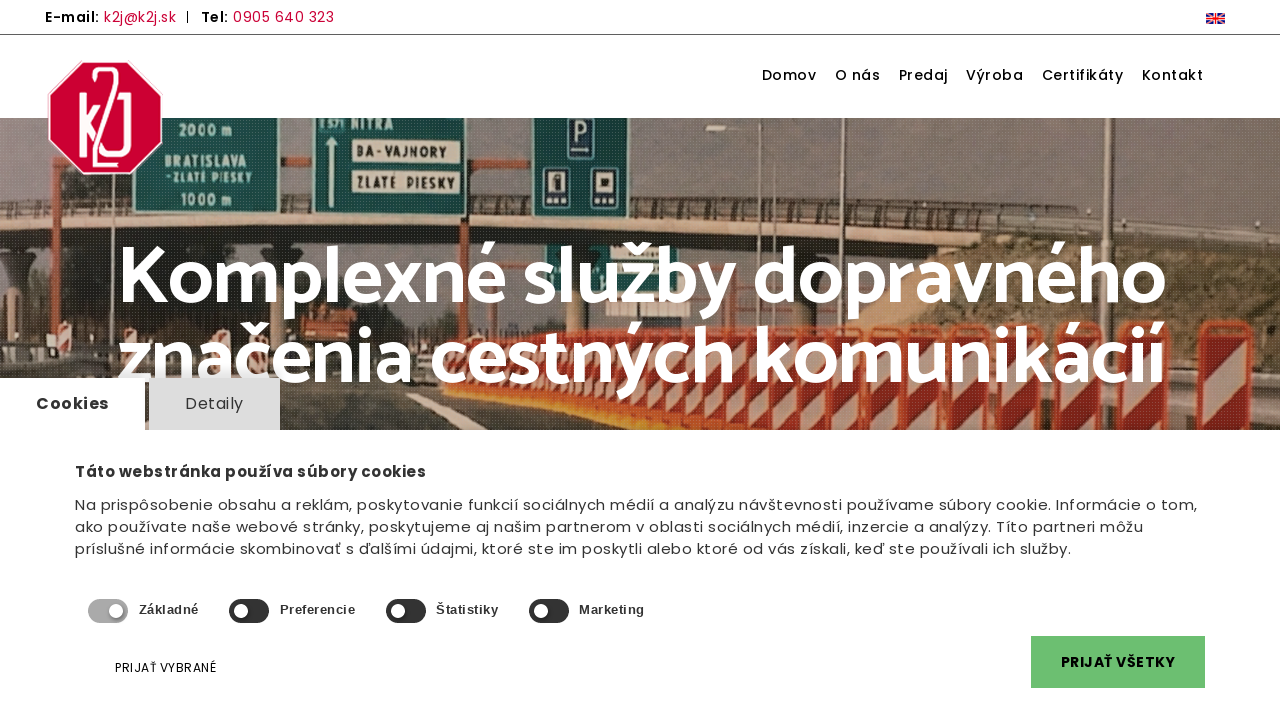

--- FILE ---
content_type: text/html; charset=UTF-8
request_url: http://www.k2j.sk/
body_size: 18888
content:
<!doctype html>
<html>
<head>
   
    <!-- Meta Data -->
    <meta charset="utf-8">
    <meta http-equiv="X-UA-Compatible" content="IE=edge">
    <meta name="viewport" content="width=device-width, initial-scale=1">
    <meta name="description" content="Výroba, predaj a prenájom moderných dopravných zariadení a ostatného dopravného značenia. Komplexná realizácia projektu organizácie dopravy a odovzdanie užívateľovi.">
    <meta name="keywords" content="">
    <meta name="author" content="K2J s.r.o.">
    <link rel="manifest" href="/manifest.json">
    <meta name="theme-color" content="#ffffff">
    <title>K2J</title>
    <link rel="apple-touch-icon" sizes="57x57" href="/apple-icon-57x57.png">
    <link rel="apple-touch-icon" sizes="60x60" href="/apple-icon-60x60.png">
    <link rel="apple-touch-icon" sizes="72x72" href="/apple-icon-72x72.png">
    <link rel="apple-touch-icon" sizes="76x76" href="/apple-icon-76x76.png">
    <link rel="apple-touch-icon" sizes="114x114" href="/apple-icon-114x114.png">
    <link rel="apple-touch-icon" sizes="120x120" href="/apple-icon-120x120.png">
    <link rel="apple-touch-icon" sizes="144x144" href="/apple-icon-144x144.png">
    <link rel="apple-touch-icon" sizes="152x152" href="/apple-icon-152x152.png">
    <link rel="apple-touch-icon" sizes="180x180" href="/apple-icon-180x180.png">
    <link rel="icon" type="image/png" sizes="192x192"  href="/android-icon-192x192.png">
    <link rel="icon" type="image/png" sizes="32x32" href="/favicon-32x32.png">
    <link rel="icon" type="image/png" sizes="96x96" href="/favicon-96x96.png">
    <link rel="icon" type="image/png" sizes="16x16" href="/favicon-16x16.png">
    <link rel="manifest" href="/manifest.json">
    <meta name="msapplication-TileColor" content="#ffffff">
    <meta name="msapplication-TileImage" content="/ms-icon-144x144.png">
    <meta name="theme-color" content="#ffffff">
    <meta name="format-detection" content="telephone=no">

    <!-- Dependency Styles -->
    <link rel="stylesheet" href="http://www.k2j.sk/dependencies/bootstrap/css/bootstrap.min.css" type="text/css">
    <link rel="stylesheet" href="http://www.k2j.sk/dependencies/font-awesome/css/font-awesome.min.css" type="text/css">
    <link rel="stylesheet" href="http://www.k2j.sk/dependencies/font-awesome/css/gp-icons.css" type="text/css">
    <link rel="stylesheet" href="http://www.k2j.sk/dependencies/gp-icons/style.css" type="text/css">
    <!--<link rel="stylesheet" href="http://www.k2j.sk/dependencies/bootstrap-star-rating/css/star-rating.min.css" type="text/css">-->
    <link rel="stylesheet" href="http://www.k2j.sk/dependencies/swiper/css/swiper.min.css" type="text/css">
    <link rel="stylesheet" href="http://www.k2j.sk/dependencies/wow/animate.css" type="text/css">
    <link rel="stylesheet" href="http://www.k2j.sk/dependencies/jquery-ui/css/jquery-ui.css" type="text/css">
    <link rel="stylesheet" href="http://www.k2j.sk/dependencies/revslider/css/settings.css" type="text/css">
    <link rel="stylesheet" href="http://www.k2j.sk/dependencies/magnific-popup/magnific-popup.css" type="text/css">

    <link href="https://fonts.googleapis.com/css?family=Barlow+Condensed:400,400i,700,700i,900,900i&amp;subset=latin-ext" rel="stylesheet">

    <!-- Site Stylesheet -->
    <link rel="stylesheet" href="http://www.k2j.sk/assets/css/app.css" type="text/css">
    <link rel="stylesheet" href="http://www.k2j.sk/css/frontend/importer.css" type="text/css">
    <link rel="stylesheet" href="http://www.k2j.sk/css/backend/lacobox_v1_0.css" type="text/css">

    <!-- Google Web Fonts -->
    <link href="https://fonts.googleapis.com/css?family=Catamaran:100,300,400,500,600,700,800,900&#x7c;Poppins:100i,300,300i,400,400i,500,500i,600,700,800,900" rel="stylesheet">
        <style>
        #gp-contact-form-two .form-control {
            box-shadow: 0 10px 20px rgba(0, 0, 0, 0.06);
        }
        .tp-caption.title {
            white-space: normal!important;
            width: 90vw!important;
        }
        #main_slider .slotholder:before {
            content: '';
            left: 0;
            top: 0;
            width: 100%;
            height: 100%;
            background: url(images/pattarn.png) rgba(0,0,0,0.2);
            background-repeat: repeat;
            position: absolute;
        }
        #certifikaty .team-overlay {
            cursor: pointer;
        }
    </style>
    <style>
        @media  screen and (max-width: 767px) {
            #detail-formular input, #detail-formular textarea {
                border: 1px solid #eee!important;
            }

            .contact-details-two > .contact-info-two {
                width: 100%;
            }
            #logo {
                height: 30px!important;
            }
            #logo img {
                height: 60px;
                width: 60px;
            }
        }
    </style>
</head>

<body id="home-version-1" class="home-version-1 sticky-header transparent-header menu-two" data-style="default">
<!-- LACOBOX CONTAINER -->
<div id="lacobox-container" style="z-index:99999;">
    <div>
        <div id="lacobox-image-holder">
            <img id="lacobox-image" src="">
            <div class="lacobox-description" style="display: none">
            </div>
        </div>
        <div class="close-lacobox">
            <span>&#215;</span>
        </div>
        <div class="lacobox-navigation previous-lacobox-image">
            <i class="fa fa-angle-left" aria-hidden="true"></i>
        </div>
        <div class="lacobox-navigation next-lacobox-image">
            <i class="fa fa-angle-right" aria-hidden="true"></i>
        </div>
    </div>
</div>
<!-- END LACOBOX CONTAINER --><div class="loader-wrap">
    <!--<div class="cssload-square">
        <div>
            <div>
                <div>
                    <div>
                        <div></div>
                    </div>
                </div>
            </div>
        </div>
        <div>
            <div>
                <div>
                    <div>
                        <div></div>
                    </div>
                </div>
            </div>
        </div>
    </div>
    <div class="cssload-square cssload-two">
        <div>
            <div>
                <div>
                    <div>
                        <div></div>
                    </div>
                </div>
            </div>
        </div>
        <div>
            <div>
                <div>
                    <div>
                        <div></div>
                    </div>
                </div>
            </div>
        </div>
    </div>-->
</div>
<!-- /.loader-wrap -->

<a href="#main_content" data-type="section-switch" class="return-to-top">
    <i class="fa fa-chevron-up"></i>
</a>

<div id="main_content">


    <!--=========================-->
    <!--=        Navbar         =-->
    <!--=========================-->
    <header id="discohead" class="dt-header">
        <div class="topbar-wrapper clearfix">
            <div class="container">
                <div class="topbar-left">
                    <ul>
                        <li><span>E-mail:</span> <a href="mailto:k2j@k2j.sk">k2j@k2j.sk</a></li>
                        <li><span>Tel:</span> <a href="tel:0905640323">0905 640 323</a></li>
                    </ul>
                </div>
                <div class="topbar-right">
                    <ul class="top-soc-link">
                        <li><a href="#"><img src="http://www.k2j.sk/images/english.png" alt=""></a></li>
                    </ul>
                </div>
            </div>
            <!-- /.container -->
        </div>
        <div class="container">
            <a id="logo" href="/" style="height: 83px;">
               <!-- <img src="http://www.k2j.sk/images/K2logo.png" alt="discovery" class="logo-contrast">-->
                <img src="http://www.k2j.sk/images/K2logo.png" alt="discovery" class="logo-normal" style="display: block!important;">
            </a>

            <div id="nav-toggle" class="nav-toggle hidden-md">
                <div class="toggle-inner">
                    <span></span>
                    <span></span>
                    <span></span>
                    <span></span>
                </div>
            </div>
            <!-- /.nav-toggle -->

            <div id="discovery-main-menu" class="discovery-main-menu">
                <ul id="menu-home" class="menu">
                    <li><a href="#domov" class="">Domov</a></li>
                    <li><a href="#o-nas" class="">O nás</a></li>
                    <li><a href="#predaj" class="">Predaj</a></li>
                    <li><a href="#vyroba" class="">Výroba</a></li>
                    <li><a href="#certifikaty" class="">Certifikáty</a></li>
                    <li><a href="#kontakt" class="">Kontakt</a></li>
                </ul>
            </div>
        </div>

    </header>
    <!-- #discohead -->

        <div id="rev_slider_5_1_wrapper" class="rev_slider_wrapper fullscreen-container" data-alias="Avater" data-source="gallery" style="background:transparent;padding:0px;">
        <!-- START REVOLUTION SLIDER 5.4.1 fullscreen mode -->
        <div id="main_slider" class="rev_slider fullscreenbanner" data-version="5.4.5.2">
            <ul id="domov">
                <!-- SLIDE  -->
                <li data-index="rs-9" data-transition="parallaxtobottom" data-slotamount="default" data-hideafterloop="0" data-hideslideonmobile="off" data-easein="default" data-easeout="default" data-masterspeed="default" data-thumb="assets/100x50_92a02-Diensten.jpg"
                    data-rotate="0" data-fstransition="fade" data-fsmasterspeed="300" data-fsslotamount="7" data-saveperformance="off" data-title="Slide" data-param1="" data-param2="" data-param3="" data-param4="" data-param5="" data-param6="" data-param7="" data-param8=""
                    data-param9="" data-param10="" data-description="">
                    <!-- MAIN IMAGE -->
                    <img src="/images/uploaded/15161195341515529207uvodna.jpg" alt="Dopravné značenie cestných komunikácií" data-lazyload="/images/uploaded/15161195341515529207uvodna.jpg" data-bgposition="center center" data-bgfit="cover" data-bgrepeat="no-repeat" data-bgparallax="8" class="rev-slidebg" data-no-retina>
                    <!-- LAYERS -->

                    <!-- LAYER NR. 1 -->
                    <div class="tp-caption title " id="slide-9-layer-1" data-x="['center','center','center','center']" data-hoffset="['0','0','0','4']" data-y="['middle','middle','middle','middle']" data-voffset="['-15','-30','0','-56']" data-fontsize="['80','70','40','28']"
                         data-lineheight="['80','80','50','36']" data-fontweight="['700','700','900','900']" data-color="['rgb(255,255,255)','rgba(255,255,255,1)','rgba(255,255,255,1)','rgba(255,255,255,1)']" data-width="['none','none','100%','none']" data-height="none"
                         data-whitespace="['nowrap','nowrap','normal','nowrap']" data-type="text" data-responsive_offset="off" data-responsive="off" data-frames='[{"delay":800,"speed":1000,"frame":"0","from":"y:20px;sX:0.9;sY:0.9;opacity:0;","to":"o:1;","ease":"Power4.easeOut"},{"delay":"wait","speed":300,"frame":"999","to":"opacity:0;","ease":"nothing"}]'
                         data-textAlign="['center','center','center','center']" data-paddingtop="[0,0,0,0]" data-paddingright="[0,0,0,0]" data-paddingbottom="[0,0,0,0]" data-paddingleft="[0,0,0,0]" style="z-index: 5; white-space: normal; max-width: 90vw; font-size: 65px; line-height: 70px; font-weight: 700; color: #ffffff; letter-spacing: px;font-family:Catamaran;letter-spacing:-1px;">
                        Komplexné služby dopravného značenia cestných komunikácií
                    </div>

                    <!-- LAYER NR. 2
                    <div class="tp-caption  fw-700 rs-parallaxlevel-4" id="slide-9-layer-2" data-x="['center','center','center','center']" data-hoffset="['0','0','0','0']" data-y="['middle','middle','middle','middle']" data-voffset="['45','45','45','30']" data-fontsize="['24','20','17','15']"
                         data-lineheight="['28','26','26','24']" data-fontweight="['300','400','400','400']" data-width="['none','none','480','300']" data-height="none" data-whitespace="['nowrap','nowrap','normal','normal']" data-type="text" data-responsive_offset="off"
                         data-responsive="off" data-frames='[{"delay":1000,"speed":1000,"frame":"0","from":"y:10px;sX:0.9;sY:0.9;opacity:0;","to":"o:1;","ease":"Power4.easeOut"},{"delay":"wait","speed":300,"frame":"999","to":"opacity:0;","ease":"nothing"}]' data-textAlign="['center','center','center','center']"
                         data-paddingtop="[0,0,0,0]" data-paddingright="[0,0,0,0]" data-paddingbottom="[0,0,0,0]" data-paddingleft="[0,0,0,0]" style="z-index: 6; white-space: nowrap; font-size: 24px; line-height: 28px; font-weight: 700!important; color: rgba(255,255,255,1); letter-spacing: px;font-family:Catamaran;">
                        Dopravno - inžinierska spoločnosť

                    </div>-->

                    <!-- LAYER NR. 3 -->
                    <a href="#referencie" class="tp-caption rev-btn button-style-1 rs-parallaxlevel-4 smoothScroll" id="slide-9-layer-4" data-x="['center','center','center','center']" data-hoffset="['-92','-90','-83','-80']" data-y="['middle','middle','middle','middle']" data-voffset="['130','130','130','110']" data-lineheight="['38','40','35','35']"
                         data-letterspacing="['1','','','']" data-width="none" data-height="none" data-whitespace="nowrap" data-type="button" data-responsive_offset="off"
                         data-responsive="off" data-frames='[{"delay":1170,"speed":1000,"frame":"0","from":"y:20px;sX:0.9;sY:0.9;opacity:0;","to":"o:1;","ease":"Power4.easeOut"},{"delay":"wait","speed":300,"frame":"999","to":"opacity:0;","ease":"nothing"},{"frame":"hover","speed":"300","ease":"Linear.easeNone","to":"o:1;rX:0;rY:0;rZ:0;z:0;","style":"c:rgb(0,0,0);bg:rgb(255,255,255);bc:rgb(255,255,255);"}]'
                         data-textAlign="['left','left','left','left']" data-paddingtop="[3,3,3,3]" data-paddingright="[30,30,30,30]" data-paddingbottom="[3,3,3,3]" data-paddingleft="[30,30,30,30]" style="z-index: 7; white-space: nowrap; font-size: 12px; line-height: 38px; font-weight: 700; color: rgba(255,255,255,1); letter-spacing: 1px;font-family:Montserrat;text-transform:uppercase;background-color:#cb0036;border-color:#cb0036;border-style:solid;border-width:2px 2px 2px 2px;border-radius:50px 50px 50px 50px;outline:none;box-shadow:none;box-sizing:border-box;-moz-box-sizing:border-box;-webkit-box-sizing:border-box;cursor:pointer;">
                        Referencie
                    </a>

                    <!-- LAYER NR. 4 -->
                    <a href="#kontakt" class="tp-caption rev-btn button-style-1 rs-parallaxlevel-4 smoothScroll" id="slide-9-layer-6" data-x="['center','center','center','center']" data-hoffset="['92','90','83','80']" data-y="['middle','middle','middle','middle']" data-voffset="['130','130','130','110']" data-lineheight="['38','40','35','35']"
                         data-letterspacing="['1','','','']" data-width="none" data-height="none" data-whitespace="nowrap" data-type="button" data-actions='[{"event":"click","action":"scrollbelow","offset":"px","delay":"","speed":"300","ease":"Linear.easeNone"}]' data-responsive_offset="off"
                         data-responsive="off" data-frames='[{"delay":1170,"speed":1000,"frame":"0","from":"y:20px;sX:0.9;sY:0.9;opacity:0;","to":"o:1;","ease":"Power4.easeOut"},{"delay":"wait","speed":300,"frame":"999","to":"opacity:0;","ease":"nothing"},{"frame":"hover","speed":"200","ease":"Linear.easeNone","to":"o:1;rX:0;rY:0;rZ:0;z:0;","style":"c:rgb(0,0,0);bg:rgb(255,255,255);"}]'
                         data-textAlign="['left','left','left','left']" data-paddingtop="[3,3,3,3]" data-paddingright="[30,30,30,30]" data-paddingbottom="[3,3,3,3]" data-paddingleft="[30,30,30,30]" style="z-index: 8; white-space: nowrap; font-size: 12px; line-height: 38px; font-weight: 700; color: rgba(255,255,255,1); letter-spacing: 1px;font-family:Montserrat;background-color:rgba(37,171,209,0.04);border-color:rgb(255,255,255);border-style:solid;border-width:2px 2px 2px 2px;border-radius:50px 50px 50px 50px;outline:none;box-shadow:none;box-sizing:border-box;-moz-box-sizing:border-box;-webkit-box-sizing:border-box;cursor:pointer;">
                        Kontakt
                    </a>
                </li>
            </ul>
            <div style="" class="tp-static-layers">

                <!-- LAYER NR. 12 -->
                <div class="hidden-sm hidden-xs tp-caption tp-shape tp-shapewrapper  rs-parallaxlevel-15 tp-static-layer" id="slider-5-layer-1" data-x="['left','left','left','left']" data-hoffset="['-750','-750','-750','-750']" data-y="['bottom','bottom','bottom','bottom']" data-voffset="['-1850','-1850','-1850','-1850']"
                     data-width="1500" data-height="1500" data-whitespace="nowrap" data-visibility="['on','on','off','off']" data-type="shape" data-basealign="slide" data-responsive_offset="off" data-responsive="off" data-startslide="0" data-endslide="2" data-frames='[{"from":"opacity:0;","speed":300,"to":"o:1;rZ:45;","delay":0,"ease":"Power2.easeInOut"},{"delay":"wait","speed":300,"to":"opacity:0;","ease":"nothing"}]'
                     data-textAlign="['left','left','left','left']" data-paddingtop="[0,0,0,0]" data-paddingright="[0,0,0,0]" data-paddingbottom="[0,0,0,0]" data-paddingleft="[0,0,0,0]" style="z-index: 16;background-color:#cb0036;">
                </div>
                <div class="hidden-sm hidden-xs tp-caption tp-shape tp-shapewrapper  rs-parallaxlevel-15 tp-static-layer" id="slider-5-layer-1" data-x="['left','left','left','left']" data-hoffset="['-900','-900','-750','-750']" data-y="['bottom','bottom','bottom','bottom']" data-voffset="['-1850','-1850','-1850','-1850']"
                     data-width="1500" data-height="1500" data-whitespace="nowrap" data-visibility="['on','on','off','off']" data-type="shape" data-basealign="slide" data-responsive_offset="off" data-responsive="off" data-startslide="0" data-endslide="2" data-frames='[{"from":"opacity:0;","speed":300,"to":"o:1;rZ:45;","delay":0,"ease":"Power2.easeInOut"},{"delay":"wait","speed":300,"to":"opacity:0;","ease":"nothing"}]'
                     data-textAlign="['left','left','left','left']" data-paddingtop="[0,0,0,0]" data-paddingright="[0,0,0,0]" data-paddingbottom="[0,0,0,0]" data-paddingleft="[0,0,0,0]" style="z-index: 16;background-color:rgba(255,255,255,1);">
                </div>


                <!-- LAYER NR. 13 -->
                <!-- LAYER NR. 13 -->
                <div class="hidden-sm hidden-xs tp-caption tp-shape tp-shapewrapper  rs-parallaxlevel-15 tp-static-layer" id="slider-5-layer-2" data-x="['right','right','right','right']" data-hoffset="['-750','-750','-750','-750']" data-y="['bottom','bottom','bottom','bottom']" data-voffset="['-1850','-1850','-1850','-1850']"
                     data-width="1500" data-height="1500" data-whitespace="nowrap" data-visibility="['on','on','off','off']" data-type="shape" data-basealign="slide" data-responsive_offset="off" data-responsive="off" data-startslide="0" data-endslide="2" data-frames='[{"from":"opacity:0;","speed":300,"to":"o:1;rZ:45;","delay":0,"ease":"Power2.easeInOut"},{"delay":"wait","speed":300,"to":"opacity:0;","ease":"nothing"}]'
                     data-textAlign="['left','left','left','left']" data-paddingtop="[0,0,0,0]" data-paddingright="[0,0,0,0]" data-paddingbottom="[0,0,0,0]" data-paddingleft="[0,0,0,0]" style="z-index: 17;background-color:#cb0036;">
                </div>
                <div class="hidden-sm hidden-xs tp-caption tp-shape tp-shapewrapper  rs-parallaxlevel-15 tp-static-layer" id="slider-5-layer-2" data-x="['right','right','right','right']" data-hoffset="['-900','-900','-750','-750']" data-y="['bottom','bottom','bottom','bottom']" data-voffset="['-1850','-1850','-1850','-1850']"
                     data-width="1500" data-height="1500" data-whitespace="nowrap" data-visibility="['on','on','off','off']" data-type="shape" data-basealign="slide" data-responsive_offset="off" data-responsive="off" data-startslide="0" data-endslide="2" data-frames='[{"from":"opacity:0;","speed":300,"to":"o:1;rZ:45;","delay":0,"ease":"Power2.easeInOut"},{"delay":"wait","speed":300,"to":"opacity:0;","ease":"nothing"}]'
                     data-textAlign="['left','left','left','left']" data-paddingtop="[0,0,0,0]" data-paddingright="[0,0,0,0]" data-paddingbottom="[0,0,0,0]" data-paddingleft="[0,0,0,0]" style="z-index: 17;background-color:rgba(255,255,255,1);">
                </div>
            </div>


        </div>
        <!-- END REVOLUTION SLIDER -->
    </div>

    <!--==========================-->
    <!--=        Service         =-->
    <!--==========================-->
    <section id="service-animate">
        <div class="container sameHeight">
            <div class="section-title text-center wow fadeIn" data-wow-duration="1000ms" data-wow-delay="0.3s">
                <h4>Spoločnosť</h4>
                <h2>K2J
</h2>
                <p>
                    Prvá slovenská spoločnosť vlastniaca osvedčenie na projektovanie a realizáciu dopravného značenia


                </p>
            </div>

            <div class="row sameHeight">
                <div class="col-md-4 col-sm-6 makeSameHeight" sHonLG sHonMD sHonSM>
                    <div class="feature-box-seven icon-box wow fadeInUp" data-wow-delay="0.5s">
						<!--	<span class="animated-icon" data-plugin-animated-icon="true">
                                    <svg id="Layer_1" xmlns="http://www.w3.org/2000/svg" xmlns:xlink="http://www.w3.org/1999/xlink" x="0px" y="0px"
                                         width="64px" height="64px" viewBox="0 0 64 64" enable-background="new 0 0 64 64" xml:space="preserve">
                                    <rect x="1" y="7" fill="none" stroke="#000000" stroke-width="2" stroke-miterlimit="10" width="62" height="50"/>
                                        <line fill="none" stroke="#000000" stroke-width="2" stroke-miterlimit="10" x1="1" y1="15" x2="63" y2="15"/>
                                        <line fill="none" stroke="#000000" stroke-width="2" stroke-miterlimit="10" x1="10" y1="11" x2="6" y2="11"/>
                                        <line fill="none" stroke="#000000" stroke-width="2" stroke-miterlimit="10" x1="18" y1="11" x2="14" y2="11"/>
                                        <line fill="none" stroke="#000000" stroke-width="2" stroke-miterlimit="10" x1="26" y1="11" x2="22" y2="11"/>
                                        <line fill="none" stroke="#000000" stroke-width="2" stroke-miterlimit="10" x1="6" y1="25" x2="33" y2="25"/>
                                        <line fill="none" stroke="#000000" stroke-width="2" stroke-miterlimit="10" x1="6" y1="33" x2="33" y2="33"/>
                                        <line fill="none" stroke="#000000" stroke-width="2" stroke-miterlimit="10" x1="6" y1="41" x2="33" y2="41"/>
                                        <rect x="38" y="25" fill="none" stroke="#000000" stroke-width="2" stroke-miterlimit="10" width="19" height="16"/>
                                </svg>
				            </span>-->
                        <img src="/images/13_12/prilba.png" style="height: 56px; margin-bottom: 8px;" alt="">
                        <h3 class="makeSameHeight" sHindex="1" sHonLG sHonMD>VYPRACOVÁVANIE PROJEKTOV
</h3>
                        <p>
                            Naša spoločnosť vypracovala a legislatívne odúradovala viac ako 120 projektov organizácie dopravy na celom území Slovenskej republiky.

                        </p>
                    </div>
                    <!-- /.feature-box-seven -->
                </div>
                <!-- /.col-md-4 col-sm-6 -->

                <div class="col-md-4 col-sm-6 makeSameHeight" sHonLG sHonMD sHonSM>
                    <div class="feature-box-seven icon-box wow fadeInUp" data-wow-delay="0.7s">
					<!--		<span class="animated-icon" data-plugin-animated-icon="true" >
					<svg id="svg-icon-1" xmlns="http://www.w3.org/2000/svg" xmlns:xlink="http://www.w3.org/1999/xlink" x="0px" y="0px" width="64px" height="64px" viewBox="0 0 64 64" style="enable-background:new 0 0 48 48;" xml:space="preserve">
						<g id="XMLID_2_">
                            <g id="XMLID_4_">
                                <g id="XMLID_9_">
                                    <path fill="none" stroke="#0f0f0f" stroke-width="2" id="XMLID_12_" class="st0" d="M47.1,42.4c0,0.9-0.7,1.6-1.6,1.6h-8.9c-0.9,0-1.6-0.7-1.6-1.6V21.6c0-0.9,0.7-1.6,1.6-1.6
									h8.9c0.9,0,1.6,0.7,1.6,1.6V42.4z" style="stroke-dasharray: 70, 72; stroke-dashoffset: 0;"></path>
                                    <path fill="none" stroke="#0f0f0f" stroke-width="2" id="XMLID_11_" class="st0" d="M36.2,24L46.2,24" style="stroke-dasharray: 10, 12; stroke-dashoffset: 0;"></path>
                                    <path fill="none" stroke="#0f0f0f" stroke-width="2" id="XMLID_10_" class="st0" d="M35.9,40L45.9,40" style="stroke-dasharray: 10, 12; stroke-dashoffset: 0;"></path>
                                </g>
                                <path fill="none" stroke="#0f0f0f" stroke-width="2" id="XMLID_8_" class="st0" d="M35.1,36H4c-1.4,0-2.9-1.5-2.9-2.9V6.2C1.1,4.8,2.6,4,4,4h40.9c1.4,0,2.3,0.8,2.3,2.2V19" style="stroke-dasharray: 124, 126; stroke-dashoffset: 0;"></path>
                                <path fill="none" stroke="#0f0f0f" stroke-width="2" id="XMLID_7_" class="st0" d="M2.1,8L46.1,8" style="stroke-dasharray: 44, 46; stroke-dashoffset: 0;"></path>
                                <path fill="none" stroke="#0f0f0f" stroke-width="2" id="XMLID_6_" class="st0" d="M2.1,30L35.1,30" style="stroke-dasharray: 33, 35; stroke-dashoffset: 0;"></path>
                                <path fill="none" stroke="#0f0f0f" stroke-width="2" id="XMLID_5_" class="st0" d="M30.2,44L18.3,44L20,36L28.5,36Z" style="stroke-dasharray: 37, 39; stroke-dashoffset: 0;"></path>
                            </g>
                            <path fill="none" stroke="#0f0f0f" stroke-width="2" id="XMLID_3_" class="st0" d="M16.1,44L32.1,44" style="stroke-dasharray: 16, 18; stroke-dashoffset: 0;"></path>
                        </g>
					</svg>
				</span>-->
                        <img src="/images/13_12/zavor.png" style="height: 56px; margin-bottom: 8px;" alt="">

                        <h3 class="makeSameHeight" sHindex="1" sHonLG sHonMD>KOMPLEXNÁ REALIZÁCIA
</h3>
                        <p>
                            Sme schopní komplexne zrealizovať na kľúč akúkoľvek zákazku na úseku dopravného značenia od diaľnice až po účelové komunikácie.

                        </p>
                    </div>
                    <!-- /.feature-box-seven -->
                </div>
                <!-- /.col-md-4 col-sm-6 -->

                <div class="col-md-4 col-sm-6 makeSameHeight" sHonLG sHonMD sHonSM>
                    <div class="feature-box-seven icon-box wow fadeInUp" data-wow-delay="0.7s">
                      <!--  <div class="animated-icon" data-plugin-animated-icon="true">
                            <svg xmlns="http://www.w3.org/2000/svg" width="64" height="64" viewBox="0 0 64 64">
                                <path fill="none" stroke="#000" stroke-width="2" stroke-linejoin="bevel" stroke-miterlimit="10" d="M40 1L17 37h14l-7 26 26-36H36z"/>
                            </svg>
                        </div>-->
                        <img src="/images/13_12/kuzel.png" style="height: 56px; margin-bottom: 8px;" alt="">

                        <h3 class="makeSameHeight" sHindex="1" sHonLG sHonMD>PREDAJ DOPRAVNÝCH ZARIADENÍ
</h3>
                        <p>
                            Naša spoločnosť poskytuje predaj, dodanie a servis dopravných zariadení v oblasti dopravného značenia a dopravných zariadení od renomovaných spoločností.
                        </p>
                    </div>
                    <!-- /.feature-box-seven -->
                </div>
                <!-- /.col-md-4 col-sm-6 -->

                <div class="col-md-4 col-sm-6 makeSameHeight" sHonLG sHonMD sHonSM>
                    <div class="feature-box-seven icon-box wow fadeInUp" data-wow-delay="0.11s">
                       <!-- <div class="animated-icon" data-plugin-animated-icon="true">
                            <svg xmlns="http://www.w3.org/2000/svg" width="64" height="64" viewBox="0 0 64 64">
                                <g fill="none" stroke="#000" stroke-width="2" stroke-miterlimit="10">
                                    <path d="M51.799 15.202c10.936 10.933 10.936 28.662 0 39.595-10.935 10.938-28.664 10.938-39.598 0-10.935-10.933-10.935-28.662 0-39.595 10.934-10.936 28.663-10.936 39.598 0z"/><path d="M32 7V1h6M26 1h6m0 62v-4m0-48V7M4 35h4m48 0h4M14.564 17.565l2.83 2.829m29.212 29.212l2.83 2.83m0-34.871l-2.829 2.829M17.395 49.606l-2.831 2.83M32 21v12"/>
                                    <circle cx="32" cy="35" r="3"/>
                                </g>
                            </svg>
                        </div>-->
                        <img src="/images/13_12/znacka_pozor.png" style="height: 56px; margin-bottom: 8px;" alt="">

                        <h3 class="makeSameHeight" sHindex="2" sHonLG sHonMD>PRENÁJOM DOPRAVNÝCH ZARIADENÍ
</h3>
                        <p>
                            Poskytujeme prenájom moderných dopravných zariadení, potrebných pri realizácii dočasnej organizácie dopravy v rámci stavebnej činnosti na komunikáciách.

                        </p>
                    </div>
                    <!-- /.feature-box-seven -->
                </div>
                <!-- /.col-md-4 col-sm-6 -->

                <div class="col-md-4 col-sm-6 makeSameHeight" sHonLG sHonMD sHonSM>
                    <div class="feature-box-seven icon-box wow fadeInUp" data-wow-delay="0.13s">
                     <!--  <div class="animated-icon" data-plugin-animated-icon="true">
                            <svg xmlns="http://www.w3.org/2000/svg" width="64" height="64" viewBox="0 0 64 64">
                                <path fill="none" stroke="#000" stroke-width="2" stroke-miterlimit="10" d="M10 45h12v18H10zm32-27h12v45H42zM26 32h12v31H26z"/>
                                <g fill="none" stroke="#000" stroke-width="2" stroke-miterlimit="10">
                                    <path d="M14 38L51 1"/>
                                    <path stroke-linejoin="bevel" d="M40 1h11v11"/>
                                </g>
                            </svg>
                        </div>-->

                        <img src="/images/13_12/plot.png" style="height: 56px; margin-bottom: 8px;" alt="">


                        <h3 class="makeSameHeight" sHindex="2" sHonLG sHonMD>VÝROBA CESTNÝCH ZÁBRAN
</h3>
                        <p>
                            Vyvíjame a vyrábame moderné dopravné zariadenia – cestné dopravné zábrany. Systém stĺpikov pevných a teleskopických, priečnych a pozdĺžnych zábran a podstavcov.

                        </p>
                    </div>
                    <!-- /.feature-box-seven -->
                </div>
                <!-- /.col-md-4 col-sm-6 -->

                <div class="col-md-4 col-sm-6 makeSameHeight" sHonLG sHonMD sHonSM>
                    <div class="feature-box-seven icon-box wow fadeInUp" data-wow-delay="0.15s">
                        <!--<div class="animated-icon" data-plugin-animated-icon="true">
                            <svg xmlns="http://www.w3.org/2000/svg" width="64" height="64" viewBox="0 0 64 64">
                                <path fill="none" stroke="#000" stroke-width="2" stroke-miterlimit="10" d="M11 48C5.477 48 1 43.523 1 38s4.477-10 10-10h2v20h-2zm42-20c5.523 0 10 4.477 10 10s-4.477 10-10 10h-2V28h2zm-40 3v-9S13 6 32 6s19 16 19 16v6m0 20v5l-15 6h-8v-4h8v3"/>
                            </svg>
                        </div>-->
                        <i class="fa fa-book" style="font-size: 56px; margin-bottom: 8px; color: black;"></i>

                        <h3 class="makeSameHeight" sHindex="2" sHonLG sHonMD>VYDAVATEĽSKÁ ČINNOSŤ
</h3>
                        <p>
                            Sme vydavateľom publikácií Zásady pre používanie prenosného dopravného značenia na pozemných komunikáciách a Zásady pre používanie dopravného značenia na pozemných komunikáciách, ktoré si u nás môžeťe objednať.

                            <a href="#kontakt" class="smoothScroll"><i class="fa fa-angle-down"></i></a>
                        </p>
                    </div>
                    <!-- /.feature-box-seven -->
                </div>
                <!-- /.col-md-4 col-sm-6 -->
            </div>
            <!-- /.row -->
        </div>
        <!-- /.container -->
    </section>
    <!-- /#service -->

    <!--=========================-->
    <!--=        Skills         =-->
    <!--=========================-->
    <section id="o-nas">

        <div class="row flex-wrap">
            <div class="col-md-6">
                <div class="skills-thumb">
                    <img src="/images/uploaded/1513578648o_nas 7.29.38.jpg" alt="K2J s.r.o. Výroba, predaj a prenájom moderných dopravných zariadení">
                </div>
                <!-- /.choose -->
            </div>
            <!-- /.col-md-6 -->

            <div class="col-md-6">
                <div id="skill-bar-two">
                    <div class="section-title-small  wow fadeInUp" data-wow-duration="1000ms" data-wow-delay="0.7s">
                        <h2>O nás</h2>
                        <p>
                        Naša spoločnosť bola založená v roku 1996. Počas svojej existencie už veľmi razantne prehovorila do viacerých oblastí dopravného inžinierstva. Je schopná na kľúč od projektu zrealizovať akúkoľvek zákazku na úseku dopravného značenia od diaľnic až po účelové komunikácie. Zárukou sú špičkoví pracovníci a spolupracovníci našej spoločnosti v tejto oblasti činnosti.
                    </div>
                </div>
                <!-- /#skill-bar -->
            </div>
        </div>
        <!-- /.row -->

    </section>
    <!-- /#skills -->

    <!--=================================-->
    <!--=        Call To Action         =-->
    <!--=================================-->
    <section id="call-to-action-two">
        <div class="container">
            <div class="cta-text-two">
                <h3>MÁTE ZÁUJEM O PRENÁJOM ALEBO PREDAJ DOPRAVNÝCH ZNAČIEK?
</h3>
                <p>
                    Presvedčite sa o kvalite našich služieb a produktov. Prezrite si katalóg našich referencií alebo nás kontaktujte

                </p>
            </div>
            <div class="cta-btncontainer-two">
                <a href="#kontakt" target="_self" title="" class="gp-btn btn-light medium btn-bradius smoothScroll">Kontakt</a>
                <a href="#referencie" target="_self" title="" class="gp-btn btn-dark medium btn-bradius smoothScroll">Referencie</a>
            </div>
        </div>
    </section>

    <!--===========================-->
    <!--=        Portfolio         =-->
    <!--============================-->
    <section id="predaj">
        <div class="container">
            <div class="section-title text-center wow fadeIn" data-wow-duration="1000ms" data-wow-delay="0.3s">
                <h4>Predaj a prenájom</h4>
                <h2>Moderné dopravné zariadenia</h2>
                <p>
                    Naša spoločnosť sa sústreďuje na komplexné zabezpečenie služieb v oblasti dopravného značenia a dopravných zariadení. Okrem projekčnej činnosti v oblasti dopravných stavieb (vypracovanie projektov odborne spôsobilou osobou v súlade s požiadavkou na odbornú spôsobilosť osôb pre vybrané činnosti v stavebníctve) predáva a zapožičiava (prenajíma) moderné dopravné zariadenia potrebné pri realizácii dočasnej organizácie dopravy v rámci stavebnej činnosti na komunikáciách. Realizuje zmenu organizácie dopravy vlastnými silami a prostriedkami (doprava, montáž na mieste, inžinierska činnosť, prenájom prvkov, servis – udržiavanie prvkov vo funkčnom stave, demontáž a odstránenie prvkov). Výrobcami moderných dopravných zariadení sú renomované firmy ako: Horizont Klemmfix – SRN, HIT HOFMAN PRAHA – ČR, ĆKKJ KOV PLAST Piesok.
                </p>
            </div>
            <div class="row">
                <div class="col-xs-12">
                    <ul class="gp-isotope-filter">
                                                    <li class="current">
                                <a href="" data-filter=".dz-kat-11">VODIACE A SMEROVACIE DOSKY</a>
                            </li>
                                                    <li class="">
                                <a href="" data-filter=".dz-kat-12">SMEROVACIE DOSKY</a>
                            </li>
                                                    <li class="">
                                <a href="" data-filter=".dz-kat-8">SKLOPNÉ VODIACE DOSKY</a>
                            </li>
                                                    <li class="">
                                <a href="" data-filter=".dz-kat-7">VODIACE DOSKY</a>
                            </li>
                                                    <li class="">
                                <a href="" data-filter=".dz-kat-6">PRAHY</a>
                            </li>
                                                    <li class="">
                                <a href="" data-filter=".dz-kat-10">INÉ</a>
                            </li>
                                                    <li>
                                <a href="" data-filter="*">Všetko</a>
                            </li>
                    </ul>

                    <div class="gp-isotope gp-isotope-1 wow fadeInUp" data-wow-delay="0.8s">
                        <ul class="gp-portfolio-items grid">
                            <li class="grid-sizer"></li>
                                                            <li class="gp-portfolio-item grid-item
                                dz-kat-6
                                        ">
                                    <div class="gp-isotope-grid__img effect-active">
                                        <img src="/images/uploaded/15135498051.jpg" alt="Vodiaci prah" />
                                    </div>
                                    <div class="portfolio_details_wrap">
                                        <div class="portfolio-info">
                                            <a class="popup-modal" href="/images/uploaded/15135498051.jpg"><i class="iconsmind-Magnifi-Glass hidden-xs hidden-sm"></i><i class="fa fa-search visible-xs visible-sm"></i></a>
                                            <h4 class="portfolio-title">Vodiaci prah</h4>
                                            <span class="portfolio-categorie">pre LEITBOY I až V</span>
                                            <span class="portfolio-categorie">LN 60</span>
                                        </div>
                                    </div>
                                </li>
                                                            <li class="gp-portfolio-item grid-item
                                dz-kat-10
                                        ">
                                    <div class="gp-isotope-grid__img effect-active">
                                        <img src="/images/uploaded/15135498952.jpg" alt="Koncový kus" />
                                    </div>
                                    <div class="portfolio_details_wrap">
                                        <div class="portfolio-info">
                                            <a class="popup-modal" href="/images/uploaded/15135498952.jpg"><i class="iconsmind-Magnifi-Glass hidden-xs hidden-sm"></i><i class="fa fa-search visible-xs visible-sm"></i></a>
                                            <h4 class="portfolio-title">Koncový kus</h4>
                                            <span class="portfolio-categorie">s hákom</span>
                                            <span class="portfolio-categorie">LN 61</span>
                                        </div>
                                    </div>
                                </li>
                                                            <li class="gp-portfolio-item grid-item
                                dz-kat-11
                                        ">
                                    <div class="gp-isotope-grid__img effect-active">
                                        <img src="/images/uploaded/15135499153.jpg" alt="Malá vodiaca a smerovacia doska" />
                                    </div>
                                    <div class="portfolio_details_wrap">
                                        <div class="portfolio-info">
                                            <a class="popup-modal" href="/images/uploaded/15135499153.jpg"><i class="iconsmind-Magnifi-Glass hidden-xs hidden-sm"></i><i class="fa fa-search visible-xs visible-sm"></i></a>
                                            <h4 class="portfolio-title">Malá vodiaca a smerovacia doska</h4>
                                            <span class="portfolio-categorie">LEITBOY I, fólia typ II, jednostranná ľavá</span>
                                            <span class="portfolio-categorie">L 42 L</span>
                                        </div>
                                    </div>
                                </li>
                                                            <li class="gp-portfolio-item grid-item
                                dz-kat-11
                                        ">
                                    <div class="gp-isotope-grid__img effect-active">
                                        <img src="/images/uploaded/15135499344.jpg" alt="Malá vodiaca a smerovacia doska" />
                                    </div>
                                    <div class="portfolio_details_wrap">
                                        <div class="portfolio-info">
                                            <a class="popup-modal" href="/images/uploaded/15135499344.jpg"><i class="iconsmind-Magnifi-Glass hidden-xs hidden-sm"></i><i class="fa fa-search visible-xs visible-sm"></i></a>
                                            <h4 class="portfolio-title">Malá vodiaca a smerovacia doska</h4>
                                            <span class="portfolio-categorie">LEITBOY I, fólia typ II, jednostranná pravá</span>
                                            <span class="portfolio-categorie">L 42 R</span>
                                        </div>
                                    </div>
                                </li>
                                                            <li class="gp-portfolio-item grid-item
                                dz-kat-8
                                        ">
                                    <div class="gp-isotope-grid__img effect-active">
                                        <img src="/images/uploaded/15135499465.jpg" alt="Sklopná vodiaca a smerovacia doska s podstavcom" />
                                    </div>
                                    <div class="portfolio_details_wrap">
                                        <div class="portfolio-info">
                                            <a class="popup-modal" href="/images/uploaded/15135499465.jpg"><i class="iconsmind-Magnifi-Glass hidden-xs hidden-sm"></i><i class="fa fa-search visible-xs visible-sm"></i></a>
                                            <h4 class="portfolio-title">Sklopná vodiaca a smerovacia doska s podstavcom</h4>
                                            <span class="portfolio-categorie">fólia typ II, obojstranná pravá, ľavá</span>
                                            <span class="portfolio-categorie">KSN 407 RL</span>
                                        </div>
                                    </div>
                                </li>
                                                            <li class="gp-portfolio-item grid-item
                                dz-kat-12
                                        ">
                                    <div class="gp-isotope-grid__img effect-active">
                                        <img src="/images/uploaded/15135499646.jpg" alt="Smerovacia doska s nohou 60/60 mm" />
                                    </div>
                                    <div class="portfolio_details_wrap">
                                        <div class="portfolio-info">
                                            <a class="popup-modal" href="/images/uploaded/15135499646.jpg"><i class="iconsmind-Magnifi-Glass hidden-xs hidden-sm"></i><i class="fa fa-search visible-xs visible-sm"></i></a>
                                            <h4 class="portfolio-title">Smerovacia doska s nohou 60/60 mm</h4>
                                            <span class="portfolio-categorie">fólia typ II, jednostranná pravá</span>
                                            <span class="portfolio-categorie">R 605 R</span>
                                        </div>
                                    </div>
                                </li>
                                                            <li class="gp-portfolio-item grid-item
                                dz-kat-6
                                        ">
                                    <div class="gp-isotope-grid__img effect-active">
                                        <img src="/images/uploaded/15135499837.jpg" alt="Spomaľovací prah čierny" />
                                    </div>
                                    <div class="portfolio_details_wrap">
                                        <div class="portfolio-info">
                                            <a class="popup-modal" href="/images/uploaded/15135499837.jpg"><i class="iconsmind-Magnifi-Glass hidden-xs hidden-sm"></i><i class="fa fa-search visible-xs visible-sm"></i></a>
                                            <h4 class="portfolio-title">Spomaľovací prah čierny</h4>
                                            <span class="portfolio-categorie">Dolor sit</span>
                                            <span class="portfolio-categorie">931N</span>
                                        </div>
                                    </div>
                                </li>
                                                            <li class="gp-portfolio-item grid-item
                                dz-kat-10
                                        ">
                                    <div class="gp-isotope-grid__img effect-active">
                                        <img src="/images/uploaded/1513579597get_img.jpg" alt="Odrazkový prstenec" />
                                    </div>
                                    <div class="portfolio_details_wrap">
                                        <div class="portfolio-info">
                                            <a class="popup-modal" href="/images/uploaded/1513579597get_img.jpg"><i class="iconsmind-Magnifi-Glass hidden-xs hidden-sm"></i><i class="fa fa-search visible-xs visible-sm"></i></a>
                                            <h4 class="portfolio-title">Odrazkový prstenec</h4>
                                            <span class="portfolio-categorie">so 14 odrazkami</span>
                                            <span class="portfolio-categorie">L 65</span>
                                        </div>
                                    </div>
                                </li>
                                                            <li class="gp-portfolio-item grid-item
                                dz-kat-10
                                        ">
                                    <div class="gp-isotope-grid__img effect-active">
                                        <img src="/images/uploaded/1513579698Untitled.jpg" alt="Koncový kus" />
                                    </div>
                                    <div class="portfolio_details_wrap">
                                        <div class="portfolio-info">
                                            <a class="popup-modal" href="/images/uploaded/1513579698Untitled.jpg"><i class="iconsmind-Magnifi-Glass hidden-xs hidden-sm"></i><i class="fa fa-search visible-xs visible-sm"></i></a>
                                            <h4 class="portfolio-title">Koncový kus</h4>
                                            <span class="portfolio-categorie">bez háku</span>
                                            <span class="portfolio-categorie">LN 62</span>
                                        </div>
                                    </div>
                                </li>
                                                            <li class="gp-portfolio-item grid-item
                                dz-kat-11
                                        ">
                                    <div class="gp-isotope-grid__img effect-active">
                                        <img src="/images/uploaded/1513579845get_img.jpg" alt="Malá vodiaca a smerovacia doska" />
                                    </div>
                                    <div class="portfolio_details_wrap">
                                        <div class="portfolio-info">
                                            <a class="popup-modal" href="/images/uploaded/1513579845get_img.jpg"><i class="iconsmind-Magnifi-Glass hidden-xs hidden-sm"></i><i class="fa fa-search visible-xs visible-sm"></i></a>
                                            <h4 class="portfolio-title">Malá vodiaca a smerovacia doska</h4>
                                            <span class="portfolio-categorie">LEITBOY I, fólia typ II, jednostranná pravá</span>
                                            <span class="portfolio-categorie">L 42 R</span>
                                        </div>
                                    </div>
                                </li>
                                                            <li class="gp-portfolio-item grid-item
                                dz-kat-11
                                        ">
                                    <div class="gp-isotope-grid__img effect-active">
                                        <img src="/images/uploaded/1513579948get_img.jpg" alt="Stredná vodiaca a smerovacia doska" />
                                    </div>
                                    <div class="portfolio_details_wrap">
                                        <div class="portfolio-info">
                                            <a class="popup-modal" href="/images/uploaded/1513579948get_img.jpg"><i class="iconsmind-Magnifi-Glass hidden-xs hidden-sm"></i><i class="fa fa-search visible-xs visible-sm"></i></a>
                                            <h4 class="portfolio-title">Stredná vodiaca a smerovacia doska</h4>
                                            <span class="portfolio-categorie">LEITBOY II, fólia typ II, jednostranná ľavá</span>
                                            <span class="portfolio-categorie">L 72 L</span>
                                        </div>
                                    </div>
                                </li>
                                                            <li class="gp-portfolio-item grid-item
                                dz-kat-11
                                        ">
                                    <div class="gp-isotope-grid__img effect-active">
                                        <img src="/images/uploaded/1513580092get_img.jpg" alt="Stredná vodiaca a smerovacia doska" />
                                    </div>
                                    <div class="portfolio_details_wrap">
                                        <div class="portfolio-info">
                                            <a class="popup-modal" href="/images/uploaded/1513580092get_img.jpg"><i class="iconsmind-Magnifi-Glass hidden-xs hidden-sm"></i><i class="fa fa-search visible-xs visible-sm"></i></a>
                                            <h4 class="portfolio-title">Stredná vodiaca a smerovacia doska</h4>
                                            <span class="portfolio-categorie">LEITBOY II, fólia typ II, jednostranná pravá</span>
                                            <span class="portfolio-categorie">L 72 R</span>
                                        </div>
                                    </div>
                                </li>
                                                            <li class="gp-portfolio-item grid-item
                                dz-kat-11
                                        ">
                                    <div class="gp-isotope-grid__img effect-active">
                                        <img src="/images/uploaded/1513580170get_img.jpg" alt="Stredná vodiaca a smerovacia doska" />
                                    </div>
                                    <div class="portfolio_details_wrap">
                                        <div class="portfolio-info">
                                            <a class="popup-modal" href="/images/uploaded/1513580170get_img.jpg"><i class="iconsmind-Magnifi-Glass hidden-xs hidden-sm"></i><i class="fa fa-search visible-xs visible-sm"></i></a>
                                            <h4 class="portfolio-title">Stredná vodiaca a smerovacia doska</h4>
                                            <span class="portfolio-categorie">LEITBOY II, fólia typ II, obojstranná pravá / ľavá</span>
                                            <span class="portfolio-categorie">L 72 RL</span>
                                        </div>
                                    </div>
                                </li>
                                                            <li class="gp-portfolio-item grid-item
                                dz-kat-7
                                        ">
                                    <div class="gp-isotope-grid__img effect-active">
                                        <img src="/images/uploaded/1513580448Untitled 3.jpg" alt="Úzka vodiaca doska" />
                                    </div>
                                    <div class="portfolio_details_wrap">
                                        <div class="portfolio-info">
                                            <a class="popup-modal" href="/images/uploaded/1513580448Untitled 3.jpg"><i class="iconsmind-Magnifi-Glass hidden-xs hidden-sm"></i><i class="fa fa-search visible-xs visible-sm"></i></a>
                                            <h4 class="portfolio-title">Úzka vodiaca doska</h4>
                                            <span class="portfolio-categorie">LEITBOY III, fólia typ II, jednostranná ľavá</span>
                                            <span class="portfolio-categorie">L 82 L</span>
                                        </div>
                                    </div>
                                </li>
                                                            <li class="gp-portfolio-item grid-item
                                dz-kat-7
                                        ">
                                    <div class="gp-isotope-grid__img effect-active">
                                        <img src="/images/uploaded/1513580473Untitled 2.jpg" alt="Úzka vodiaca doska" />
                                    </div>
                                    <div class="portfolio_details_wrap">
                                        <div class="portfolio-info">
                                            <a class="popup-modal" href="/images/uploaded/1513580473Untitled 2.jpg"><i class="iconsmind-Magnifi-Glass hidden-xs hidden-sm"></i><i class="fa fa-search visible-xs visible-sm"></i></a>
                                            <h4 class="portfolio-title">Úzka vodiaca doska</h4>
                                            <span class="portfolio-categorie">LEITBOY III, fólia typ II, jednostranná pravá</span>
                                            <span class="portfolio-categorie">L 82 R</span>
                                        </div>
                                    </div>
                                </li>
                                                            <li class="gp-portfolio-item grid-item
                                dz-kat-7
                                        ">
                                    <div class="gp-isotope-grid__img effect-active">
                                        <img src="/images/uploaded/1513580847Untitled.jpg" alt="Úzka vodiaca doska" />
                                    </div>
                                    <div class="portfolio_details_wrap">
                                        <div class="portfolio-info">
                                            <a class="popup-modal" href="/images/uploaded/1513580847Untitled.jpg"><i class="iconsmind-Magnifi-Glass hidden-xs hidden-sm"></i><i class="fa fa-search visible-xs visible-sm"></i></a>
                                            <h4 class="portfolio-title">Úzka vodiaca doska</h4>
                                            <span class="portfolio-categorie">LEITBOY III, fólia typ II, obojstranná pravá/ľavá</span>
                                            <span class="portfolio-categorie">L 82 RL</span>
                                        </div>
                                    </div>
                                </li>
                                                            <li class="gp-portfolio-item grid-item
                                dz-kat-11
                                        ">
                                    <div class="gp-isotope-grid__img effect-active">
                                        <img src="/images/uploaded/1513580878Untitled 3.jpg" alt="Veľká vodiaca a smerovacia doska" />
                                    </div>
                                    <div class="portfolio_details_wrap">
                                        <div class="portfolio-info">
                                            <a class="popup-modal" href="/images/uploaded/1513580878Untitled 3.jpg"><i class="iconsmind-Magnifi-Glass hidden-xs hidden-sm"></i><i class="fa fa-search visible-xs visible-sm"></i></a>
                                            <h4 class="portfolio-title">Veľká vodiaca a smerovacia doska</h4>
                                            <span class="portfolio-categorie">LEITBOY IV, fólia typ II, jednostranná pravá</span>
                                            <span class="portfolio-categorie">LN 92 R</span>
                                        </div>
                                    </div>
                                </li>
                                                            <li class="gp-portfolio-item grid-item
                                dz-kat-11
                                        ">
                                    <div class="gp-isotope-grid__img effect-active">
                                        <img src="/images/uploaded/1513580907Untitled 2.jpg" alt="Veľká vodiaca a smerovacia doska" />
                                    </div>
                                    <div class="portfolio_details_wrap">
                                        <div class="portfolio-info">
                                            <a class="popup-modal" href="/images/uploaded/1513580907Untitled 2.jpg"><i class="iconsmind-Magnifi-Glass hidden-xs hidden-sm"></i><i class="fa fa-search visible-xs visible-sm"></i></a>
                                            <h4 class="portfolio-title">Veľká vodiaca a smerovacia doska</h4>
                                            <span class="portfolio-categorie">LEITBOY IV, fólia typ II, jednostranná ľavá</span>
                                            <span class="portfolio-categorie">LN 92 L</span>
                                        </div>
                                    </div>
                                </li>
                                                            <li class="gp-portfolio-item grid-item
                                dz-kat-11
                                        ">
                                    <div class="gp-isotope-grid__img effect-active">
                                        <img src="/images/uploaded/1513581109Untitled.jpg" alt="Veľká vodiaca a smerovacia doska" />
                                    </div>
                                    <div class="portfolio_details_wrap">
                                        <div class="portfolio-info">
                                            <a class="popup-modal" href="/images/uploaded/1513581109Untitled.jpg"><i class="iconsmind-Magnifi-Glass hidden-xs hidden-sm"></i><i class="fa fa-search visible-xs visible-sm"></i></a>
                                            <h4 class="portfolio-title">Veľká vodiaca a smerovacia doska</h4>
                                            <span class="portfolio-categorie">LEITBOY IV, fólia typ II, obojstranná pravá/ľavá</span>
                                            <span class="portfolio-categorie">LN 92 RL</span>
                                        </div>
                                    </div>
                                </li>
                                                            <li class="gp-portfolio-item grid-item
                                dz-kat-10
                                        ">
                                    <div class="gp-isotope-grid__img effect-active">
                                        <img src="/images/uploaded/1513581192get_img.jpg" alt="Podstavec s kotvením a blokovaním" />
                                    </div>
                                    <div class="portfolio_details_wrap">
                                        <div class="portfolio-info">
                                            <a class="popup-modal" href="/images/uploaded/1513581192get_img.jpg"><i class="iconsmind-Magnifi-Glass hidden-xs hidden-sm"></i><i class="fa fa-search visible-xs visible-sm"></i></a>
                                            <h4 class="portfolio-title">Podstavec s kotvením a blokovaním</h4>
                                            <span class="portfolio-categorie">pre L 112 ABW</span>
                                            <span class="portfolio-categorie">L 50</span>
                                        </div>
                                    </div>
                                </li>
                                                            <li class="gp-portfolio-item grid-item
                                
                                        ">
                                    <div class="gp-isotope-grid__img effect-active">
                                        <img src="/images/uploaded/1513581316gejbt_img.jpg" alt="Päta pre LEITBOY" />
                                    </div>
                                    <div class="portfolio_details_wrap">
                                        <div class="portfolio-info">
                                            <a class="popup-modal" href="/images/uploaded/1513581316gejbt_img.jpg"><i class="iconsmind-Magnifi-Glass hidden-xs hidden-sm"></i><i class="fa fa-search visible-xs visible-sm"></i></a>
                                            <h4 class="portfolio-title">Päta pre LEITBOY</h4>
                                            <span class="portfolio-categorie">s priamym kotvením a blokovaním</span>
                                            <span class="portfolio-categorie">L 49</span>
                                        </div>
                                    </div>
                                </li>
                                                            <li class="gp-portfolio-item grid-item
                                dz-kat-10
                                        ">
                                    <div class="gp-isotope-grid__img effect-active">
                                        <img src="/images/uploaded/1513581774Untitled 5.jpg" alt="Podstavec" />
                                    </div>
                                    <div class="portfolio_details_wrap">
                                        <div class="portfolio-info">
                                            <a class="popup-modal" href="/images/uploaded/1513581774Untitled 5.jpg"><i class="iconsmind-Magnifi-Glass hidden-xs hidden-sm"></i><i class="fa fa-search visible-xs visible-sm"></i></a>
                                            <h4 class="portfolio-title">Podstavec</h4>
                                            <span class="portfolio-categorie">pod LEITBOY I až III</span>
                                            <span class="portfolio-categorie">L 51</span>
                                        </div>
                                    </div>
                                </li>
                                                            <li class="gp-portfolio-item grid-item
                                dz-kat-10
                                        ">
                                    <div class="gp-isotope-grid__img effect-active">
                                        <img src="/images/uploaded/1513581797Untitled 4.jpg" alt="Podstavec" />
                                    </div>
                                    <div class="portfolio_details_wrap">
                                        <div class="portfolio-info">
                                            <a class="popup-modal" href="/images/uploaded/1513581797Untitled 4.jpg"><i class="iconsmind-Magnifi-Glass hidden-xs hidden-sm"></i><i class="fa fa-search visible-xs visible-sm"></i></a>
                                            <h4 class="portfolio-title">Podstavec</h4>
                                            <span class="portfolio-categorie">pod LEITBOY I až V</span>
                                            <span class="portfolio-categorie">L 54</span>
                                        </div>
                                    </div>
                                </li>
                                                            <li class="gp-portfolio-item grid-item
                                dz-kat-8
                                        ">
                                    <div class="gp-isotope-grid__img effect-active">
                                        <img src="/images/uploaded/1513581831Untitled 2.jpg" alt="Sklopná doska s podstavcom" />
                                    </div>
                                    <div class="portfolio_details_wrap">
                                        <div class="portfolio-info">
                                            <a class="popup-modal" href="/images/uploaded/1513581831Untitled 2.jpg"><i class="iconsmind-Magnifi-Glass hidden-xs hidden-sm"></i><i class="fa fa-search visible-xs visible-sm"></i></a>
                                            <h4 class="portfolio-title">Sklopná doska s podstavcom</h4>
                                            <span class="portfolio-categorie">Warnmax, fólia typ II, jednostranná ľavá</span>
                                            <span class="portfolio-categorie">KWM 303 L</span>
                                        </div>
                                    </div>
                                </li>
                                                            <li class="gp-portfolio-item grid-item
                                dz-kat-8
                                        ">
                                    <div class="gp-isotope-grid__img effect-active">
                                        <img src="/images/uploaded/1513581855Untitled.jpg" alt="Sklopná doska s podstavcom" />
                                    </div>
                                    <div class="portfolio_details_wrap">
                                        <div class="portfolio-info">
                                            <a class="popup-modal" href="/images/uploaded/1513581855Untitled.jpg"><i class="iconsmind-Magnifi-Glass hidden-xs hidden-sm"></i><i class="fa fa-search visible-xs visible-sm"></i></a>
                                            <h4 class="portfolio-title">Sklopná doska s podstavcom</h4>
                                            <span class="portfolio-categorie">Warnmax, fólia typ II, jednostranná pravá</span>
                                            <span class="portfolio-categorie">KWM 303 R</span>
                                        </div>
                                    </div>
                                </li>
                                                            <li class="gp-portfolio-item grid-item
                                dz-kat-8
                                        ">
                                    <div class="gp-isotope-grid__img effect-active">
                                        <img src="/images/uploaded/1513582315Untitled.jpg" alt="Sklopná doska s podstavcom" />
                                    </div>
                                    <div class="portfolio_details_wrap">
                                        <div class="portfolio-info">
                                            <a class="popup-modal" href="/images/uploaded/1513582315Untitled.jpg"><i class="iconsmind-Magnifi-Glass hidden-xs hidden-sm"></i><i class="fa fa-search visible-xs visible-sm"></i></a>
                                            <h4 class="portfolio-title">Sklopná doska s podstavcom</h4>
                                            <span class="portfolio-categorie">Warnmax, fólia typ II, obojstranná pravá/ľavá</span>
                                            <span class="portfolio-categorie">KWM 303 RL</span>
                                        </div>
                                    </div>
                                </li>
                                                            <li class="gp-portfolio-item grid-item
                                dz-kat-8
                                        ">
                                    <div class="gp-isotope-grid__img effect-active">
                                        <img src="/images/uploaded/1513582355Untitlehbjd 2.jpg" alt="Sklopná vodiaca a smerovacia doska s podstavcom" />
                                    </div>
                                    <div class="portfolio_details_wrap">
                                        <div class="portfolio-info">
                                            <a class="popup-modal" href="/images/uploaded/1513582355Untitlehbjd 2.jpg"><i class="iconsmind-Magnifi-Glass hidden-xs hidden-sm"></i><i class="fa fa-search visible-xs visible-sm"></i></a>
                                            <h4 class="portfolio-title">Sklopná vodiaca a smerovacia doska s podstavcom</h4>
                                            <span class="portfolio-categorie">fólia typ II, jednostranná pravá</span>
                                            <span class="portfolio-categorie">KSN 407 R</span>
                                        </div>
                                    </div>
                                </li>
                                                            <li class="gp-portfolio-item grid-item
                                dz-kat-8
                                        ">
                                    <div class="gp-isotope-grid__img effect-active">
                                        <img src="/images/uploaded/1513582380Untitlehbjd.jpg" alt="Sklopná vodiaca a smerovacia doska s podstavcom" />
                                    </div>
                                    <div class="portfolio_details_wrap">
                                        <div class="portfolio-info">
                                            <a class="popup-modal" href="/images/uploaded/1513582380Untitlehbjd.jpg"><i class="iconsmind-Magnifi-Glass hidden-xs hidden-sm"></i><i class="fa fa-search visible-xs visible-sm"></i></a>
                                            <h4 class="portfolio-title">Sklopná vodiaca a smerovacia doska s podstavcom</h4>
                                            <span class="portfolio-categorie">fólia typ II, jednostranná ľavá</span>
                                            <span class="portfolio-categorie">KSN 407 L</span>
                                        </div>
                                    </div>
                                </li>
                                                            <li class="gp-portfolio-item grid-item
                                dz-kat-8
                                        ">
                                    <div class="gp-isotope-grid__img effect-active">
                                        <img src="/images/uploaded/1513582730Untitled.jpg" alt="Sklopná vodiaca a smerovacia doska s podstavcom" />
                                    </div>
                                    <div class="portfolio_details_wrap">
                                        <div class="portfolio-info">
                                            <a class="popup-modal" href="/images/uploaded/1513582730Untitled.jpg"><i class="iconsmind-Magnifi-Glass hidden-xs hidden-sm"></i><i class="fa fa-search visible-xs visible-sm"></i></a>
                                            <h4 class="portfolio-title">Sklopná vodiaca a smerovacia doska s podstavcom</h4>
                                            <span class="portfolio-categorie">fólia typ II, obojstranná pravá?ľavá</span>
                                            <span class="portfolio-categorie">KSN 407 RL</span>
                                        </div>
                                    </div>
                                </li>
                                                            <li class="gp-portfolio-item grid-item
                                dz-kat-12
                                        ">
                                    <div class="gp-isotope-grid__img effect-active">
                                        <img src="/images/uploaded/1513582765Untitled 2.jpg" alt="Smerovacia doska s nohou 60/60 mm" />
                                    </div>
                                    <div class="portfolio_details_wrap">
                                        <div class="portfolio-info">
                                            <a class="popup-modal" href="/images/uploaded/1513582765Untitled 2.jpg"><i class="iconsmind-Magnifi-Glass hidden-xs hidden-sm"></i><i class="fa fa-search visible-xs visible-sm"></i></a>
                                            <h4 class="portfolio-title">Smerovacia doska s nohou 60/60 mm</h4>
                                            <span class="portfolio-categorie">fólia typ II, jednostranná pravá</span>
                                            <span class="portfolio-categorie">R 605 R</span>
                                        </div>
                                    </div>
                                </li>
                                                            <li class="gp-portfolio-item grid-item
                                dz-kat-12
                                        ">
                                    <div class="gp-isotope-grid__img effect-active">
                                        <img src="/images/uploaded/1513582800Untitled 3.jpg" alt="Smerovacia doska s nohou 60/60 mm" />
                                    </div>
                                    <div class="portfolio_details_wrap">
                                        <div class="portfolio-info">
                                            <a class="popup-modal" href="/images/uploaded/1513582800Untitled 3.jpg"><i class="iconsmind-Magnifi-Glass hidden-xs hidden-sm"></i><i class="fa fa-search visible-xs visible-sm"></i></a>
                                            <h4 class="portfolio-title">Smerovacia doska s nohou 60/60 mm</h4>
                                            <span class="portfolio-categorie">fólia typ II, jednostranná ľavá</span>
                                            <span class="portfolio-categorie">R 605 L</span>
                                        </div>
                                    </div>
                                </li>
                                                            <li class="gp-portfolio-item grid-item
                                dz-kat-12
                                        ">
                                    <div class="gp-isotope-grid__img effect-active">
                                        <img src="/images/uploaded/1513582942Untitled.jpg" alt="Smerovacia doska s nohou 60/60 mm" />
                                    </div>
                                    <div class="portfolio_details_wrap">
                                        <div class="portfolio-info">
                                            <a class="popup-modal" href="/images/uploaded/1513582942Untitled.jpg"><i class="iconsmind-Magnifi-Glass hidden-xs hidden-sm"></i><i class="fa fa-search visible-xs visible-sm"></i></a>
                                            <h4 class="portfolio-title">Smerovacia doska s nohou 60/60 mm</h4>
                                            <span class="portfolio-categorie">fólia typ II, obojstranná pravá/ľavá</span>
                                            <span class="portfolio-categorie">R 605 RL</span>
                                        </div>
                                    </div>
                                </li>
                                                            <li class="gp-portfolio-item grid-item
                                dz-kat-7
                                        ">
                                    <div class="gp-isotope-grid__img effect-active">
                                        <img src="/images/uploaded/1513583099get_img.jpg" alt="Malá vodiaca odrazková doska" />
                                    </div>
                                    <div class="portfolio_details_wrap">
                                        <div class="portfolio-info">
                                            <a class="popup-modal" href="/images/uploaded/1513583099get_img.jpg"><i class="iconsmind-Magnifi-Glass hidden-xs hidden-sm"></i><i class="fa fa-search visible-xs visible-sm"></i></a>
                                            <h4 class="portfolio-title">Malá vodiaca odrazková doska</h4>
                                            <span class="portfolio-categorie">fólia typ II, ľavá, s držiakom na stenu</span>
                                            <span class="portfolio-categorie">KFB 200 L</span>
                                        </div>
                                    </div>
                                </li>
                                                            <li class="gp-portfolio-item grid-item
                                dz-kat-7
                                        ">
                                    <div class="gp-isotope-grid__img effect-active">
                                        <img src="/images/uploaded/1513583143get_img.jpg" alt="Malá vodiaca odrazková doska" />
                                    </div>
                                    <div class="portfolio_details_wrap">
                                        <div class="portfolio-info">
                                            <a class="popup-modal" href="/images/uploaded/1513583143get_img.jpg"><i class="iconsmind-Magnifi-Glass hidden-xs hidden-sm"></i><i class="fa fa-search visible-xs visible-sm"></i></a>
                                            <h4 class="portfolio-title">Malá vodiaca odrazková doska</h4>
                                            <span class="portfolio-categorie">fólia typ II, pravá, s držiakom na stenu</span>
                                            <span class="portfolio-categorie">KFB 200 R</span>
                                        </div>
                                    </div>
                                </li>
                                                            <li class="gp-portfolio-item grid-item
                                dz-kat-10
                                        ">
                                    <div class="gp-isotope-grid__img effect-active">
                                        <img src="/images/uploaded/1513583636gJKet_img.jpg" alt="Stenový úchyt" />
                                    </div>
                                    <div class="portfolio_details_wrap">
                                        <div class="portfolio-info">
                                            <a class="popup-modal" href="/images/uploaded/1513583636gJKet_img.jpg"><i class="iconsmind-Magnifi-Glass hidden-xs hidden-sm"></i><i class="fa fa-search visible-xs visible-sm"></i></a>
                                            <h4 class="portfolio-title">Stenový úchyt</h4>
                                            <span class="portfolio-categorie">pre vodiacu odrazkovú dosku</span>
                                            <span class="portfolio-categorie">KFB - 20</span>
                                        </div>
                                    </div>
                                </li>
                                                            <li class="gp-portfolio-item grid-item
                                dz-kat-10
                                        ">
                                    <div class="gp-isotope-grid__img effect-active">
                                        <img src="/images/uploaded/1513583769get_imLKHg.jpg" alt="Vodiaca odrazková značka" />
                                    </div>
                                    <div class="portfolio_details_wrap">
                                        <div class="portfolio-info">
                                            <a class="popup-modal" href="/images/uploaded/1513583769get_imLKHg.jpg"><i class="iconsmind-Magnifi-Glass hidden-xs hidden-sm"></i><i class="fa fa-search visible-xs visible-sm"></i></a>
                                            <h4 class="portfolio-title">Vodiaca odrazková značka</h4>
                                            <span class="portfolio-categorie">značka</span>
                                            <span class="portfolio-categorie">L32</span>
                                        </div>
                                    </div>
                                </li>
                                                            <li class="gp-portfolio-item grid-item
                                dz-kat-10
                                        ">
                                    <div class="gp-isotope-grid__img effect-active">
                                        <img src="/images/uploaded/1513583802get_iubjkjbmg.jpg" alt="Podstavec" />
                                    </div>
                                    <div class="portfolio_details_wrap">
                                        <div class="portfolio-info">
                                            <a class="popup-modal" href="/images/uploaded/1513583802get_iubjkjbmg.jpg"><i class="iconsmind-Magnifi-Glass hidden-xs hidden-sm"></i><i class="fa fa-search visible-xs visible-sm"></i></a>
                                            <h4 class="portfolio-title">Podstavec</h4>
                                            <span class="portfolio-categorie">- D81</span>
                                            <span class="portfolio-categorie">(15kg)</span>
                                        </div>
                                    </div>
                                </li>
                                                            <li class="gp-portfolio-item grid-item
                                dz-kat-7
                                        ">
                                    <div class="gp-isotope-grid__img effect-active">
                                        <img src="/images/uploaded/1513583878get_img.jpg" alt="Veľká vodiaca odrazková doska" />
                                    </div>
                                    <div class="portfolio_details_wrap">
                                        <div class="portfolio-info">
                                            <a class="popup-modal" href="/images/uploaded/1513583878get_img.jpg"><i class="iconsmind-Magnifi-Glass hidden-xs hidden-sm"></i><i class="fa fa-search visible-xs visible-sm"></i></a>
                                            <h4 class="portfolio-title">Veľká vodiaca odrazková doska</h4>
                                            <span class="portfolio-categorie">fólia typ II, pravá, s držiakom na stenu</span>
                                            <span class="portfolio-categorie">KFB 300 R</span>
                                        </div>
                                    </div>
                                </li>
                                                            <li class="gp-portfolio-item grid-item
                                dz-kat-7
                                        ">
                                    <div class="gp-isotope-grid__img effect-active">
                                        <img src="/images/uploaded/1513583943ghjhvt_img.jpg" alt="Veľká vodiaca odrazková doska" />
                                    </div>
                                    <div class="portfolio_details_wrap">
                                        <div class="portfolio-info">
                                            <a class="popup-modal" href="/images/uploaded/1513583943ghjhvt_img.jpg"><i class="iconsmind-Magnifi-Glass hidden-xs hidden-sm"></i><i class="fa fa-search visible-xs visible-sm"></i></a>
                                            <h4 class="portfolio-title">Veľká vodiaca odrazková doska</h4>
                                            <span class="portfolio-categorie">fólia typ II, ľavá, s držiakom na stenu</span>
                                            <span class="portfolio-categorie">KFB 300 L</span>
                                        </div>
                                    </div>
                                </li>
                                                            <li class="gp-portfolio-item grid-item
                                dz-kat-6
                                        ">
                                    <div class="gp-isotope-grid__img effect-active">
                                        <img src="/images/uploaded/15135853873.jpg" alt="Spomaľovací prah" />
                                    </div>
                                    <div class="portfolio_details_wrap">
                                        <div class="portfolio-info">
                                            <a class="popup-modal" href="/images/uploaded/15135853873.jpg"><i class="iconsmind-Magnifi-Glass hidden-xs hidden-sm"></i><i class="fa fa-search visible-xs visible-sm"></i></a>
                                            <h4 class="portfolio-title">Spomaľovací prah</h4>
                                            <span class="portfolio-categorie">čierny</span>
                                            <span class="portfolio-categorie">931N 931N</span>
                                        </div>
                                    </div>
                                </li>
                                                            <li class="gp-portfolio-item grid-item
                                dz-kat-6
                                        ">
                                    <div class="gp-isotope-grid__img effect-active">
                                        <img src="/images/uploaded/15135854145.jpg" alt="Spomaľovací prah" />
                                    </div>
                                    <div class="portfolio_details_wrap">
                                        <div class="portfolio-info">
                                            <a class="popup-modal" href="/images/uploaded/15135854145.jpg"><i class="iconsmind-Magnifi-Glass hidden-xs hidden-sm"></i><i class="fa fa-search visible-xs visible-sm"></i></a>
                                            <h4 class="portfolio-title">Spomaľovací prah</h4>
                                            <span class="portfolio-categorie">žltý</span>
                                            <span class="portfolio-categorie">931N.7	931N7</span>
                                        </div>
                                    </div>
                                </li>
                                                            <li class="gp-portfolio-item grid-item
                                dz-kat-6
                                        ">
                                    <div class="gp-isotope-grid__img effect-active">
                                        <img src="/images/uploaded/15135854426.jpg" alt="Spomaľovací prah" />
                                    </div>
                                    <div class="portfolio_details_wrap">
                                        <div class="portfolio-info">
                                            <a class="popup-modal" href="/images/uploaded/15135854426.jpg"><i class="iconsmind-Magnifi-Glass hidden-xs hidden-sm"></i><i class="fa fa-search visible-xs visible-sm"></i></a>
                                            <h4 class="portfolio-title">Spomaľovací prah</h4>
                                            <span class="portfolio-categorie">koncový čierny</span>
                                            <span class="portfolio-categorie">932N	932N</span>
                                        </div>
                                    </div>
                                </li>
                                                            <li class="gp-portfolio-item grid-item
                                dz-kat-6
                                        ">
                                    <div class="gp-isotope-grid__img effect-active">
                                        <img src="/images/uploaded/15135854784.jpg" alt="Spomaľovací prah" />
                                    </div>
                                    <div class="portfolio_details_wrap">
                                        <div class="portfolio-info">
                                            <a class="popup-modal" href="/images/uploaded/15135854784.jpg"><i class="iconsmind-Magnifi-Glass hidden-xs hidden-sm"></i><i class="fa fa-search visible-xs visible-sm"></i></a>
                                            <h4 class="portfolio-title">Spomaľovací prah</h4>
                                            <span class="portfolio-categorie">koncový žltý</span>
                                            <span class="portfolio-categorie">932N.7	932N7</span>
                                        </div>
                                    </div>
                                </li>
                                                            <li class="gp-portfolio-item grid-item
                                dz-kat-10
                                        ">
                                    <div class="gp-isotope-grid__img effect-active">
                                        <img src="/images/uploaded/15135855031.jpg" alt="Výstražné svetlo" />
                                    </div>
                                    <div class="portfolio_details_wrap">
                                        <div class="portfolio-info">
                                            <a class="popup-modal" href="/images/uploaded/15135855031.jpg"><i class="iconsmind-Magnifi-Glass hidden-xs hidden-sm"></i><i class="fa fa-search visible-xs visible-sm"></i></a>
                                            <h4 class="portfolio-title">Výstražné svetlo</h4>
                                            <span class="portfolio-categorie">blikač</span>
                                            <span class="portfolio-categorie">TOP LED</span>
                                        </div>
                                    </div>
                                </li>
                                                            <li class="gp-portfolio-item grid-item
                                dz-kat-10
                                        ">
                                    <div class="gp-isotope-grid__img effect-active">
                                        <img src="/images/uploaded/15135855652.jpg" alt="Batéria do blikača" />
                                    </div>
                                    <div class="portfolio_details_wrap">
                                        <div class="portfolio-info">
                                            <a class="popup-modal" href="/images/uploaded/15135855652.jpg"><i class="iconsmind-Magnifi-Glass hidden-xs hidden-sm"></i><i class="fa fa-search visible-xs visible-sm"></i></a>
                                            <h4 class="portfolio-title">Batéria do blikača</h4>
                                            <span class="portfolio-categorie">TOP LED</span>
                                            <span class="portfolio-categorie">.</span>
                                        </div>
                                    </div>
                                </li>
                                                    </ul>
                    </div>
                </div>
            </div>
        </div>
    </section>

    <!--=========================-->
    <!--=        Skills         =-->
    <!--=========================-->
    <section id="vyroba" style="padding-top: 50px;">
        <div class="container">
            <div class="row">
                <div class="col-md-6">
                    <div id="choose" class="wow fadeInRight">
                        <div class="section-title-small">
                            <h2 class="color-light-red">Výroba moderných cestných zábran
</h2> <br>
                            <p>
                                Spoločnosť K2J s.r.o. Bratislava vyvinula a vyrába moderné dopravné zariadenia – cestné dopravné zábrany. Systém stĺpikov pevných a teleskopických priečnych a pozdĺžnych zábran a podstavcov. Ide o moderné zariadenia vyrábané z plastov, ktoré sa osadzujú do podstavcov z recyklovanej gumy.
                            </p>
                            <p>
                                Priečne a pozdĺžne zábrany sú polepené vysokokvalitnou retroreflexnou fóliou. Cestné dopravné zábrany vyrábané našou spoločnosťou boli podrobené skúškam v štátnej skúšobni VÚD Žilina, ktoré potvrdili, že zábrany spĺňajú potrebné pevnostné parametre a odolnosť voči poveternostným podmienkam.
                            </p>
                            <p>
                                Tiež spĺňajú podmienky zákona NR SR č. 315/1996 Z.z. o premávke na pozemných komunikáciách, vyhlášku MV SR č. 90/1997 Z.z., ktorou sa vykonávajú niektoré ustanovenia zákona o premávke na pozemných komunikáciách a STN 01 8020 – Dopravné značky na pozemných komunikáciách a môžu byť použité na označenie, zabezpečenie alebo ohraničenie prekážky a pracoviska na pozemnej komunikácií.
                            </p>
                        </div>
                    </div>
                    <!-- /.choose -->
                </div>
                <!-- /.col-md-6 -->

                <div class="col-md-6">
                    <div id="skill-bar" class="wow fadeInLeft mt-50-sm" data-appear-top-offset="100">
                        <div class="section-title-small">
                            <h2 class="color-light-red">Certifikát zhody
</h2> <br>
                            <p>
                                Naša spoločnosť v roku 2003 získala skúškami v štátnej skúšobni v súlade s požiadavkou na preukázanie zhody výrobkov v zmysle stavebného zákona certifikát zhody, ktorým preukázala vlastnosti výrobku v súlade s platnou legislatívou pre stavebné výrobky.
                            </p>
                            <p>
                                Po skončení platnosti technického osvedčenia v roku 2008 bol uskutočnený proces technického osvedčenia po ktorom vydalo Osvedčovacie miesto OM 04 pri Technickom a skúšobnom ústave stavebnom, n. o. technické osvedčenie TO – 08/0140. Na základe tohoto osvedčenia K2J s.r.o., Ivanska cesta 23, 821 04 Bratislava 2, SR podala dňa 05.09.2008 žiadosť výrobcu o počiatočnú skúšku typu stavebného výrobku „ Dopravné zábrany “.
                            </p>
                            <p>
                                Počiatočná skuška typu bola vykonaná AO SK05 podľa technickej špecifikácie TO-08/0140. Na základe počiatočnej skúšky K2J s.r.o. vydalo vyhlásenie zhody, ktorým bolo určeným systémom preukázania zhody preukázaná zhoda vlastností stavebného výrobku a systému vnútropodnikovej kontroly s technickou špecifikáciou a so všeobecne záväznými predpismi a súčasne sa označili výroboky značkou zhody.
                            </p>
                        </div>
                    </div>
                    <!-- /#skill-bar -->

                </div>
                <!-- /.col-md-6 -->
            </div>
            <!-- /.row -->
        </div>
        <!-- /.container -->
    </section>
    <!-- /#skills -->

    <!--=======================-->
    <!--=        Blog         =-->
    <!--=======================-->
    <section id="blog-two">
        <div class="container">
            <div class="section-title text-center wow fadeIn" data-wow-duration="1000ms" data-wow-delay="0.3s">
                <h4>Ponuka</h4>
                <h2>Moderných cestných zábran
</h2>
                <p style="max-width: 500px; margin-left: auto; margin-right: auto;">
                    Vyvinuté a vyrobené v súlade s platnou legislatívou pre stavebné výrobky
                </p>
            </div>
            <ul id="ponuka-filter">
                                    <li class="current">
                        <a href="#" data-filter="#cz-kat-5">Cestné dopravné zábrany</a>
                    </li>
                                    <li class="">
                        <a href="#" data-filter="#cz-kat-4">Teleskopické rampy</a>
                    </li>
                                    <li class="">
                        <a href="#" data-filter="#cz-kat-3">Stĺpiky</a>
                    </li>
                                    <li class="">
                        <a href="#" data-filter="#cz-kat-2">Pevné rampy</a>
                    </li>
                            </ul>
            <div class="blog-items sameHeight" style="overflow: hidden">
                                    <div class="Cestné dopravné zábrany">
                        <div class="row  swiper-wrapper" id="cz-kat-5">
                                                            <div class="col-md-4 swiper-slide">
                                    <div class="blog-post-2">
                                        <a class="popup-modal" href="/images/uploaded/151355233815.jpg">
                                            <div class="blog-thumb">
                                                <img src="/images/uploaded/151355233815.jpg" alt="Zábrana">
                                                <div class="blog-overlay"></div>
                                            </div>
                                        </a>
                                        <div class="blog-content makeSameHeight">
                                            <ul class="post-meta">
                                                <li>Cestné dopravné zábrany</li>
                                            </ul>
                                            <h3>Zábrana</h3>
                                            <p>
                                                                                            </p>
                                        </div>

                                    </div>
                                </div>
                                                            <div class="col-md-4 swiper-slide">
                                    <div class="blog-post-2">
                                        <a class="popup-modal" href="/images/uploaded/151355234516.jpg">
                                            <div class="blog-thumb">
                                                <img src="/images/uploaded/151355234516.jpg" alt="Zábrana">
                                                <div class="blog-overlay"></div>
                                            </div>
                                        </a>
                                        <div class="blog-content makeSameHeight">
                                            <ul class="post-meta">
                                                <li>Cestné dopravné zábrany</li>
                                            </ul>
                                            <h3>Zábrana</h3>
                                            <p>
                                                                                            </p>
                                        </div>

                                    </div>
                                </div>
                                                            <div class="col-md-4 swiper-slide">
                                    <div class="blog-post-2">
                                        <a class="popup-modal" href="/images/uploaded/151355237317.jpg">
                                            <div class="blog-thumb">
                                                <img src="/images/uploaded/151355237317.jpg" alt="Zábrana">
                                                <div class="blog-overlay"></div>
                                            </div>
                                        </a>
                                        <div class="blog-content makeSameHeight">
                                            <ul class="post-meta">
                                                <li>Cestné dopravné zábrany</li>
                                            </ul>
                                            <h3>Zábrana</h3>
                                            <p>
                                                                                            </p>
                                        </div>

                                    </div>
                                </div>
                                                            <div class="col-md-4 swiper-slide">
                                    <div class="blog-post-2">
                                        <a class="popup-modal" href="/images/uploaded/151355237818.jpg">
                                            <div class="blog-thumb">
                                                <img src="/images/uploaded/151355237818.jpg" alt="Zábrana">
                                                <div class="blog-overlay"></div>
                                            </div>
                                        </a>
                                        <div class="blog-content makeSameHeight">
                                            <ul class="post-meta">
                                                <li>Cestné dopravné zábrany</li>
                                            </ul>
                                            <h3>Zábrana</h3>
                                            <p>
                                                                                            </p>
                                        </div>

                                    </div>
                                </div>
                                                    </div>
                        <!-- /.row -->
                    </div>
                                    <div class="Teleskopické rampy">
                        <div class="row hidden swiper-wrapper" id="cz-kat-4">
                                                            <div class="col-md-4 swiper-slide">
                                    <div class="blog-post-2">
                                        <a class="popup-modal" href="/images/uploaded/151355216912.jpg">
                                            <div class="blog-thumb">
                                                <img src="/images/uploaded/151355216912.jpg" alt="TRZ 10a">
                                                <div class="blog-overlay"></div>
                                            </div>
                                        </a>
                                        <div class="blog-content makeSameHeight">
                                            <ul class="post-meta">
                                                <li>Teleskopické rampy</li>
                                            </ul>
                                            <h3>TRZ 10a</h3>
                                            <p>
                                                Jednostranný polep <br> Obojstranný polep <br> Š = 10 cm <br> L = 110-180 cm <br> L = 150-260 cm <br> L = 190-340 cm                                            </p>
                                        </div>

                                    </div>
                                </div>
                                                            <div class="col-md-4 swiper-slide">
                                    <div class="blog-post-2">
                                        <a class="popup-modal" href="/images/uploaded/151355224513.jpg">
                                            <div class="blog-thumb">
                                                <img src="/images/uploaded/151355224513.jpg" alt="RZ 20a">
                                                <div class="blog-overlay"></div>
                                            </div>
                                        </a>
                                        <div class="blog-content makeSameHeight">
                                            <ul class="post-meta">
                                                <li>Teleskopické rampy</li>
                                            </ul>
                                            <h3>RZ 20a</h3>
                                            <p>
                                                Jednostranný polep <br> Obojstranný polep <br> Š = 20 cm <br> L = 110-180 cm <br> L = 160-280 cm                                            </p>
                                        </div>

                                    </div>
                                </div>
                                                            <div class="col-md-4 swiper-slide">
                                    <div class="blog-post-2">
                                        <a class="popup-modal" href="/images/uploaded/151355227414.jpg">
                                            <div class="blog-thumb">
                                                <img src="/images/uploaded/151355227414.jpg" alt="RZ 20b">
                                                <div class="blog-overlay"></div>
                                            </div>
                                        </a>
                                        <div class="blog-content makeSameHeight">
                                            <ul class="post-meta">
                                                <li>Teleskopické rampy</li>
                                            </ul>
                                            <h3>RZ 20b</h3>
                                            <p>
                                                Jednostranný polep <br> Obojstranný polep <br> Š = 20 cm <br> L = 110-180 cm <br> L = 160-280 cm                                            </p>
                                        </div>

                                    </div>
                                </div>
                                                    </div>
                        <!-- /.row -->
                    </div>
                                    <div class="Stĺpiky">
                        <div class="row hidden swiper-wrapper" id="cz-kat-3">
                                                            <div class="col-md-4 swiper-slide">
                                    <div class="blog-post-2">
                                        <a class="popup-modal" href="/images/uploaded/151355209110.jpg">
                                            <div class="blog-thumb">
                                                <img src="/images/uploaded/151355209110.jpg" alt="SZ - B">
                                                <div class="blog-overlay"></div>
                                            </div>
                                        </a>
                                        <div class="blog-content makeSameHeight">
                                            <ul class="post-meta">
                                                <li>Stĺpiky</li>
                                            </ul>
                                            <h3>SZ - B</h3>
                                            <p>
                                                priemer = 11 cm <br> L = 115 cm                                            </p>
                                        </div>

                                    </div>
                                </div>
                                                            <div class="col-md-4 swiper-slide">
                                    <div class="blog-post-2">
                                        <a class="popup-modal" href="/images/uploaded/151355211911.jpg">
                                            <div class="blog-thumb">
                                                <img src="/images/uploaded/151355211911.jpg" alt="SZ - Č">
                                                <div class="blog-overlay"></div>
                                            </div>
                                        </a>
                                        <div class="blog-content makeSameHeight">
                                            <ul class="post-meta">
                                                <li>Stĺpiky</li>
                                            </ul>
                                            <h3>SZ - Č</h3>
                                            <p>
                                                priemer = 11 cm <br> L = 115 cm                                            </p>
                                        </div>

                                    </div>
                                </div>
                                                    </div>
                        <!-- /.row -->
                    </div>
                                    <div class="Pevné rampy">
                        <div class="row hidden swiper-wrapper" id="cz-kat-2">
                                                            <div class="col-md-4 swiper-slide">
                                    <div class="blog-post-2">
                                        <a class="popup-modal" href="/images/uploaded/15135511568.jpg">
                                            <div class="blog-thumb">
                                                <img src="/images/uploaded/15135511568.jpg" alt="RZ 20a">
                                                <div class="blog-overlay"></div>
                                            </div>
                                        </a>
                                        <div class="blog-content makeSameHeight">
                                            <ul class="post-meta">
                                                <li>Pevné rampy</li>
                                            </ul>
                                            <h3>RZ 20a</h3>
                                            <p>
                                                Jednostranný polep <br> Obojstranný polep <br> Š = 20 cm <br> L = 100 cm, 150 cm, 200 cm                                            </p>
                                        </div>

                                    </div>
                                </div>
                                                            <div class="col-md-4 swiper-slide">
                                    <div class="blog-post-2">
                                        <a class="popup-modal" href="/images/uploaded/15135519899.jpg">
                                            <div class="blog-thumb">
                                                <img src="/images/uploaded/15135519899.jpg" alt="RZ 20b">
                                                <div class="blog-overlay"></div>
                                            </div>
                                        </a>
                                        <div class="blog-content makeSameHeight">
                                            <ul class="post-meta">
                                                <li>Pevné rampy</li>
                                            </ul>
                                            <h3>RZ 20b</h3>
                                            <p>
                                                Jednostranný polep <br> Obojstranný polep <br> Š = 20 cm <br> L = 100 cm, 150 cm, 200 cm                                            </p>
                                        </div>

                                    </div>
                                </div>
                                                    </div>
                        <!-- /.row -->
                    </div>
                            </div>
            <!-- /.blog-items -->
        </div>
        <!-- /.container -->
    </section>
    <!-- /#blog -->
    <section style="padding-bottom: 50px;" id="referencie">
        <div class="container">
            <div class="row">
                <div class="section-title text-center wow fadeIn" data-wow-duration="1000ms" data-wow-delay="0.3s">
                    <h4>Referencie
</h4>
                    <h2>Zoznam významných spracovaných plánov a projektov
</h2>
                </div>
            </div>
            <div class="row text-center">
                <div class="col-md-6">
                    <h4 style="margin-bottom: 15px;">
                        Bratislava - D1 - Prístavný most - Viedenská
                    </h4>
                    <h4 style="margin-bottom: 15px;">
                        Bratislava - D1 - Mierová - Senecká cesta
                    </h4>
                </div>
                <div class="col-md-6">
                    <h4 style="margin-bottom: 15px;">
                        Bratislava - D2 - Mlynská dolina - Staré grunty
                    </h4>
                    <h4 style="margin-bottom: 15px;">
                        Bratislava - Bory - OK5, OK4, OK3

                    </h4>
                </div>
            </div>
        </div>
    </section>
    <section id="referencie-map" style="height: 500px;">

    </section>
    <!--=======================-->
    <!--=        Team         =-->
    <!--=======================-->
    <section id="team-two">
        <div id="certifikaty" class="container" style="overflow: hidden">
            <div class="section-title text-center wow fadeIn" data-wow-duration="1000ms" data-wow-delay="0.3s">
                <h4>Certifikáty</h4>
                <h2>Výrobkov</h2>
            </div>

            <div class="row swiper-wrapper sameHeight" style="margin: 0; padding-left: 10px; padding-right: 10px;">
                                    <div class="col-md-4 col-sm-6 swiper-slide">
                        <div class="team-member-two wow fadeInRight" data-wow-delay="0.5s">
                            <div class="member-thumb lacobox-single-trigger" style="height: 400px;">
                                <img src="/images/uploaded/mini/1513545047po_zvacseni_1.jpg" fullsrc="/images/uploaded/1513545047po_zvacseni_1.jpg" alt="" style="object-fit: contain; height: 400px; width: 100%;">
                                <div class="team-overlay">

                                </div>
                            </div>
                            <div class="team-details makeSameHeight">
                                <h4 class="name">Certifikát</h4>
                                <span class="position">č. 0511A/03/0081/O/O04</span>

                                <p>
                                    Vodiace prahy, vodiace a smerovacie dosky a valce na prahoch, podstavcoch a samostat. pätách. Sklopné vodiace a smerovacie dosky a kužele s podstavcami. Smerovacie dosky s podstavcami

                                </p>
                            </div>
                        </div>
                        <!-- /.team-member-two -->
                    </div>
                    <!-- /.col-md-4 col-sm-6 -->
                                    <div class="col-md-4 col-sm-6 swiper-slide">
                        <div class="team-member-two wow fadeInRight" data-wow-delay="0.5s">
                            <div class="member-thumb lacobox-single-trigger" style="height: 400px;">
                                <img src="/images/uploaded/mini/1513545070po_zvacseni_2.jpg" fullsrc="/images/uploaded/1513545070po_zvacseni_2.jpg" alt="" style="object-fit: contain; height: 400px; width: 100%;">
                                <div class="team-overlay">

                                </div>
                            </div>
                            <div class="team-details makeSameHeight">
                                <h4 class="name">Certifikát</h4>
                                <span class="position">č. 0511A/03/0080/O/O04</span>

                                <p>
                                    Dopravné zábrany

                                </p>
                            </div>
                        </div>
                        <!-- /.team-member-two -->
                    </div>
                    <!-- /.col-md-4 col-sm-6 -->
                                    <div class="col-md-4 col-sm-6 swiper-slide">
                        <div class="team-member-two wow fadeInRight" data-wow-delay="0.5s">
                            <div class="member-thumb lacobox-single-trigger" style="height: 400px;">
                                <img src="/images/uploaded/mini/1513545163po_zvacseni_3.jpg" fullsrc="/images/uploaded/1513545163po_zvacseni_3.jpg" alt="" style="object-fit: contain; height: 400px; width: 100%;">
                                <div class="team-overlay">

                                </div>
                            </div>
                            <div class="team-details makeSameHeight">
                                <h4 class="name">Certifikát</h4>
                                <span class="position">č. 0511A/03/0025/1/C/C05 zo dňa 28.04.2003</span>

                                <p>
                                    Vodiace prahy,vodiace a smerovacie dosky a valce na prahoch, podstavcoch a samostatných pätách

                                </p>
                            </div>
                        </div>
                        <!-- /.team-member-two -->
                    </div>
                    <!-- /.col-md-4 col-sm-6 -->
                                    <div class="col-md-4 col-sm-6 swiper-slide">
                        <div class="team-member-two wow fadeInRight" data-wow-delay="0.5s">
                            <div class="member-thumb lacobox-single-trigger" style="height: 400px;">
                                <img src="/images/uploaded/mini/1513545185po_zvacseni_4.jpg" fullsrc="/images/uploaded/1513545185po_zvacseni_4.jpg" alt="" style="object-fit: contain; height: 400px; width: 100%;">
                                <div class="team-overlay">

                                </div>
                            </div>
                            <div class="team-details makeSameHeight">
                                <h4 class="name">Certifikát</h4>
                                <span class="position">č. 0511A/03/0027/1/C/C05 zo dňa 28.04.2003</span>

                                <p>
                                    Smerovacie dosky s podstavcami

                                </p>
                            </div>
                        </div>
                        <!-- /.team-member-two -->
                    </div>
                    <!-- /.col-md-4 col-sm-6 -->
                                    <div class="col-md-4 col-sm-6 swiper-slide">
                        <div class="team-member-two wow fadeInRight" data-wow-delay="0.5s">
                            <div class="member-thumb lacobox-single-trigger" style="height: 400px;">
                                <img src="/images/uploaded/mini/1513545201po_zvacseni_5.jpg" fullsrc="/images/uploaded/1513545201po_zvacseni_5.jpg" alt="" style="object-fit: contain; height: 400px; width: 100%;">
                                <div class="team-overlay">

                                </div>
                            </div>
                            <div class="team-details makeSameHeight">
                                <h4 class="name">Certifikát</h4>
                                <span class="position">č. 0511A/03/0026/1/C/C05 zo dňa 28.04.2003</span>

                                <p>
                                    Sklopné vodiace a smerovacie dosky a kužele s podstavcami

                                </p>
                            </div>
                        </div>
                        <!-- /.team-member-two -->
                    </div>
                    <!-- /.col-md-4 col-sm-6 -->
                                    <div class="col-md-4 col-sm-6 swiper-slide">
                        <div class="team-member-two wow fadeInRight" data-wow-delay="0.5s">
                            <div class="member-thumb lacobox-single-trigger" style="height: 400px;">
                                <img src="/images/uploaded/mini/1513545216po_zvacseni_6.jpg" fullsrc="/images/uploaded/1513545216po_zvacseni_6.jpg" alt="" style="object-fit: contain; height: 400px; width: 100%;">
                                <div class="team-overlay">

                                </div>
                            </div>
                            <div class="team-details makeSameHeight">
                                <h4 class="name">Certifikát</h4>
                                <span class="position">č. 0511A/03/0024/1/C/C05 zo dňa 28.04.2003</span>

                                <p>
                                    Dopravné zábrany

                                </p>
                            </div>
                        </div>
                        <!-- /.team-member-two -->
                    </div>
                    <!-- /.col-md-4 col-sm-6 -->
                                    <div class="col-md-4 col-sm-6 swiper-slide">
                        <div class="team-member-two wow fadeInRight" data-wow-delay="0.5s">
                            <div class="member-thumb lacobox-single-trigger" style="height: 400px;">
                                <img src="/images/uploaded/mini/1513545234po_zvacseni_7.jpg" fullsrc="/images/uploaded/1513545234po_zvacseni_7.jpg" alt="" style="object-fit: contain; height: 400px; width: 100%;">
                                <div class="team-overlay">

                                </div>
                            </div>
                            <div class="team-details makeSameHeight">
                                <h4 class="name">TECHNICKÉ OSVEDČENIE</h4>
                                <span class="position">TO – 08/0140</span>

                                <p>
                                    Cestné dopravné zábrany

                                </p>
                            </div>
                        </div>
                        <!-- /.team-member-two -->
                    </div>
                    <!-- /.col-md-4 col-sm-6 -->
                                    <div class="col-md-4 col-sm-6 swiper-slide">
                        <div class="team-member-two wow fadeInRight" data-wow-delay="0.5s">
                            <div class="member-thumb lacobox-single-trigger" style="height: 400px;">
                                <img src="/images/uploaded/mini/1513545249po_zvacseni_8.jpg" fullsrc="/images/uploaded/1513545249po_zvacseni_8.jpg" alt="" style="object-fit: contain; height: 400px; width: 100%;">
                                <div class="team-overlay">

                                </div>
                            </div>
                            <div class="team-details makeSameHeight">
                                <h4 class="name">TECHNICKÉ OSVEDČENIE</h4>
                                <span class="position">TO – 08/0141</span>

                                <p>
                                    Vodiace a smerovacie dosky a valce na prahoch, podstavcoch a samostatných pätách, sklopné kužele, vodiace a smerovacie dosky s podstavcami, vodiace odrazové dosky s úchytom.

                                </p>
                            </div>
                        </div>
                        <!-- /.team-member-two -->
                    </div>
                    <!-- /.col-md-4 col-sm-6 -->
                            </div>
            <!-- /.row -->
        </div>
        <!-- /.container -->
    </section>
    <!-- /#team -->







    <!--=========================-->
    <!--=       Contact         =-->
    <!--=========================-->
    <section id="kontakt">
        <div class="container" id="napiste-nam">
            <div class="gp-contact-form-two">
                <div class="section-title text-center">
                    <h4>Kontaktujte nás cez
</h4>
                    <h2>Dopytový formulár
</h2>
                </div>



                <form id="gp-contact-form-two" action="/send" method="POST" name="appai_message_form">
                    <input type="hidden" name="_token" value="P2Ah4DXOfBy3NHcluYEbm56XAIbC4eEaTUk6itUP">
                    <section id="detail-formular">
                            <div class="col-md-12" style="margin-bottom: 20px;"><h3>Kontaktné údaje</h3></div>
                                <div class="row">
                                    <br>
                                    
                                                                    </div>
                            <div class="col-lg-6 col-md-6">
                                <div class="form-group">
                                    <input type="text" name="company" placeholder="Spoločnosť *" required class="form-control">
                                </div>
                            </div>
                            <div class="col-lg-6 col-md-6">
                                <div class="form-group">
                                    <input type="text" name="name" placeholder="Kontaktná osoba *" required class="form-control">
                                </div>
                            </div>
                            <div class="col-lg-6 col-md-6">
                                <div class="form-group">
                                    <input type="text" name="email" placeholder="E-mail *" required class="form-control">
                                </div>
                            </div>
                            <div class="col-lg-6 col-md-6">
                                <div class="form-group">
                                    <input type="text" name="phone" placeholder="Telefónne číslo *" required class="form-control">
                                </div>
                            </div>
                            <div class="col-lg-12">
                                <div class="form-group">
                                    <textarea name="message" class="form-control" rows="3" placeholder="Dopyt *" required></textarea>
                                </div>
                            </div>
                    </section>


                    <button type="submit" class="gp-btn">Poslať <span></span></button>
                    <p class="appai-form-send-message"></p>
                </form>
            </div>
        </div>
        <!-- /.container -->

        <div id="map">
            <div class="contact-details-two">

                <div class="contact-info-two col-xs-12">
                    <i class="iconsmind-Smartphone hidden-xs hidden-sm"></i>
                    <i class="fa fa-phone visible-xs visible-sm"></i>
                    Tel: <a href="tel:0905640323">0905 640 323</a>
                </div>

                <div class="contact-info-two col-xs-12">
                    <i class="iconsmind-Map2 hidden-xs hidden-sm"></i>
                    <i class="fa fa-map-marker visible-xs visible-sm"></i>
                    <p>
                        Ivanská cesta 23 <br>
                        821 04 Bratislava
                    </p>

                </div>

                <div class="contact-info-two col-xs-12">
                    <i class="iconsmind-Envelope-2 hidden-xs hidden-sm"></i>
                    <i class="fa fa-envelope-o visible-xs visible-sm"></i>
                    <p>
                        Email <br>
                        <a href="mailto:k2j@k2j.sk">k2j@k2j.sk</a>
                    </p>

                </div>

            </div>
        </div>
        <!-- /.contact-details-two -->
        <div id="google-map" style="height: 500px;">

        </div>
        <!-- /#map -->
    </section>
    <!-- /#contact-three -->


    <!--=========================-->
    <!--=        footer         =-->
    <!--=========================-->
    <footer id="footer-two" class="footer-fixed" style="background: #790222;">
        <div class="container">
            <div class="gp-footer-widget">
                <div class="row">
                    <div class="col-md-3">
                        <div class="footer-about">
                            <div class="footer-logo hidden">
                                <a href="/"><img src="/images/K2logo.png" alt="footer logo" height="111"></a>
                            </div>
                            <p>
                                Vypracovávanie a legislatívne odúradovávanie projektov organizácie dopravy
                            </p>
                            <p>
                                Komplexná realizácia projektu organizácie dopravy a odovzdanie užívateľovi
                            </p>
                            <p>
                                Výroba, predaj a prenájom moderných dopravných zariadení a ostatného dopravného značenia.
                            </p>

                        </div>
                    </div>
                    <!-- /.col-md-3 -->

                    <div class="visible-sm mt-50-sm"></div>

                    <div class="col-md-3 col-sm-4" id="footer-navigacia">
                        <h3 class="footer-title">Navigácia</h3>
                        <div class="footer-navigation clearfix">
                            <a href="#domov" class="smoothScroll">Domov</a>
                            <a href="#o-nas" class="smoothScroll">O nás</a>
                            <a href="#predaj" class="smoothScroll">Predaj</a>
                            <a href="#vyroba" class="smoothScroll">Výroba</a>
                            <a href="#referencie" class="smoothScroll">Referencie</a>
                            <a href="#certifikaty" class="smoothScroll">Certifikáty</a>
                            <a href="#kontakt" class="smoothScroll">Kontakt</a>
                        </div>
                    </div>
                    <!-- /.col-md-3 -->

                    <div class="col-md-3 col-sm-4" id="footer-odborna-sposobilost">
                        <div id="instagram-feed">
                            <h3 class="footer-title">KONTAKTNÉ ÚDAJE</h3>
                            <p>
                                Tel: <a href="tel:0905640323">0905 640 323</a> <br>
                                Email: <a href="mailto:k2j@k2j.sk">k2j@k2j.sk</a>
                            </p>
                            <h3 class="footer-title">ADRESA</h3>
                            <p>
                                Ivanská cesta 23 <br> 821 04, Bratislava
                            </p>
                        </div>
                    </div>
                    <!-- /.col-md-3 -->

                    <div class="col-md-3 col-sm-4">
                        <div class="footer-about">
                            <h3 class="footer-title">Fakturačné údaje</h3>
                            <p>
                                IČO: 35707585
                            </p>
                            <p>
                                DIČ: 2020249528
                            </p>
                            <p>
                                IČ DPH: SK2020249528
                            </p>
                        </div>
                    </div>
                    <!-- /.col-md-3 -->
                </div>
                <!-- /.row -->
            </div>
            <!-- /.gp-footer-widget -->
        </div>
        <div class="copy-right" style="background: #cb0036; border-color: #8d0025;">
            <div class="container">
                <div class="row">
                    <div class="col-md-12 col-sm-12">
                        <p>Copyright © 2017 K2J. Všetky práva vyhradené. Designed by <a href="http://webgaleria.sk" target="_blank" style="font-weight: bold;">webgaleria.sk</a></p>
                    </div>

                    <div class="col-md-12 col-sm-12">
                    </div>
                </div>
                <!-- /.row -->
            </div>
        </div>
    </footer>
    <!-- /#footer-two -->


</div>
<!-- /#site -->

<link rel="stylesheet" href="/css/frontend/cookies-2022.css?t=1768708758">
    <div id="cookies-2022-popup">
        <div class="cks22-tabs">
            <a href="javascript:void(0)" onclick="openCks22Tab(event, 'cks22-cookies-tab')" class="cks22-tab-link active">Cookies</a>
            <a href=javascript:void(0) onclick="openCks22Tab(event, 'cks22-details-tab')" class="cks22-tab-link">Detaily</a>
        </div>
        <div class="cks22-tab-content">
            <div class="cks22-tab" id="cks22-cookies-tab">
                <strong>
                    Táto webstránka používa súbory cookies
                </strong>
                <p>
                    Na prispôsobenie obsahu a reklám, poskytovanie funkcií sociálnych médií a analýzu návštevnosti používame súbory cookie. Informácie o tom, ako používate naše webové stránky, poskytujeme aj našim partnerom v oblasti sociálnych médií, inzercie a analýzy. Títo partneri môžu príslušné informácie skombinovať s ďalšími údajmi, ktoré ste im poskytli alebo ktoré od vás získali, keď ste používali ich služby.
                </p>
                <div class="cks22-checkboxes">
                    <label class="cks22-checkbox">
                        <input type="checkbox" name="cookies[]" value="basic" checked disabled>
                        <i></i> <span style="cursor: not-allowed">Základné</span>
                    </label>
                    <label class="cks22-checkbox">
                        <input type="checkbox" name="cookies[]" value="preferences" class="cks22-input">
                        <i></i> <span>Preferencie</span>
                    </label>
                    <label class="cks22-checkbox">
                        <input type="checkbox" name="cookies[]" value="statistics" class="cks22-input">
                        <i></i> <span>Štatistiky</span>
                    </label>
                    <label class="cks22-checkbox">
                        <input type="checkbox" name="cookies[]" value="marketing" class="cks22-input">
                        <i></i> <span>Marketing</span>
                    </label>
                </div>
                <div class="cks22-buttons">
                    <a href="javascript:void(0)" class="cks22-agreetoselected" onclick="agreeToSelected()">
                        PRIJAŤ VYBRANÉ
                    </a>
                    <a href="javascript:void(0)" class="cks22-agreetoall" onclick="agreeToAll()">
                        PRIJAŤ VŠETKY
                    </a>
                </div>
            </div>
            <div class="cks22-tab" id="cks22-details-tab" style="display: none">

                                <strong title="XSRF-TOKEN, laravel_session, cookies2022">Základné (3)</strong>
                <p>
                    Základné súbory cookie pomáhajú vytvárať použiteľné webové stránky tak, že umožňujú základné funkcie, ako je navigácia stránky a prístup k chráneným oblastiam webových stránok. Webové stránky nemôžu riadne fungovať bez týchto súborov cookies.
                </p>
                <strong title="">Preferencie (0)</strong>
                <p>
                    Preferenčné súbory cookies umožňujú internetovej stránke zapamätať si informácie, ktoré zmenia spôsob, akým sa webová stránka chová alebo vyzerá, ako napr. váš preferovaný jazyk alebo región, v ktorom sa práve nachádzate.
                </p>
                <strong title="_gat_gtag_UA_112510917_1, _ga, _gid">Štatistiky (3)</strong>
                <p>
                    Štatistické súbory cookies pomáhajú majiteľom webových stránok, aby pochopili, ako komunikovať s návštevníkmi webových stránok prostredníctvom zberu a hlásenia informácií anonymne.
                </p>
                <strong title="">Marketing (0)</strong>
                <p>
                    Marketingové súbory cookies sa používajú na sledovanie návštevníkov na webových stránkach. Zámerom je zobrazovať reklamy, ktoré sú relevantné a pútavé pre jednotlivých užívateľov, a tým cennejšie pre vydavateľov a inzerentov tretích strán.
                </p>
            </div>
        </div>
    </div>

    <script>
        function openCks22Tab(evt, cityName) {
            // Declare all variables
            var i, tabcontent, tablinks;

            // Get all elements with class="tabcontent" and hide them
            tabcontent = document.getElementsByClassName("cks22-tab");
            for (i = 0; i < tabcontent.length; i++) {
                tabcontent[i].style.display = "none";
            }

            // Get all elements with class="tablinks" and remove the class "active"
            tablinks = document.getElementsByClassName("cks22-tab-link");
            for (i = 0; i < tablinks.length; i++) {
                tablinks[i].className = tablinks[i].className.replace(" active", "");
            }

            // Show the current tab, and add an "active" class to the button that opened the tab
            document.getElementById(cityName).style.display = "block";
            evt.currentTarget.className += " active";
        }

        function agreeToAll() {
            // cookies=[BASIC]|[PREFERENCE]|[STATISTICS]|[MARKETING]

            var expiry = new Date();
            expiry.setTime(expiry.getTime()+ (365*24*60*60*1000));
            document.cookie = "cookies2022=1|1|1|1; expires=" + expiry.toGMTString()+"; path=/";
            document.getElementById('cookies-2022-popup').remove();
            window.location.reload();
        }

        function agreeToSelected() {
            var cookiesString = '1';
            var input = document.getElementsByClassName('cks22-input');
            for (i = 0; i < input.length; i++) {
                cookiesString += '|' + (input[i].checked ? 1 : 0);
            }
            var expiry = new Date();
            expiry.setTime(expiry.getTime()+ (365*24*60*60*1000));
            document.cookie = "cookies2022="+cookiesString+"; expires=" + expiry.toGMTString()+"; path=/";
            document.getElementById('cookies-2022-popup').remove();
            window.location.reload();
        }
    </script>

<!-- Dependency Scripts -->
<script src="http://www.k2j.sk/dependencies/jquery/jquery.min.js"></script>
<script src="http://www.k2j.sk/dependencies/jquery-ui/jquery-ui.min.js"></script>
<script src="http://www.k2j.sk/dependencies/bootstrap/js/bootstrap.min.js"></script>
<script src="http://www.k2j.sk/dependencies/isotope/isotope.pkgd.min.js"></script>
<script src="http://www.k2j.sk/dependencies/masonry/masonry.pkgd.min.js"></script>
<script src="http://www.k2j.sk/dependencies/imagesloaded/imagesloaded.pkgd.min.js"></script>
 <!--<script src="http://www.k2j.sk/dependencies/countUp.js/countUp.min.js"></script>-->
<script src="http://www.k2j.sk/dependencies/gsap/jquery.gsap.min.js"></script>
<script src="http://www.k2j.sk/dependencies/gsap/TweenMax.min.js"></script>
<script src="http://www.k2j.sk/dependencies/gsap/TweenLite.min.js"></script>
<!--<script src="http://www.k2j.sk/dependencies/typed.js/typed.min.js"></script>-->
<script src="http://www.k2j.sk/dependencies/swiper/js/swiper.jquery.min.js"></script>
<script src="http://www.k2j.sk/dependencies/swiperRunner/js/swiperRunner.min.js"></script>
<script src="http://www.k2j.sk/dependencies/magnific-popup/js/jquery.magnific-popup.min.js"></script>
<script src="http://www.k2j.sk/dependencies/jquery.appear.bas2k/jquery.appear.js"></script>
<script src="http://www.k2j.sk/dependencies/revslider/js/jquery.themepunch.revolution.min.js"></script>
<script src="http://www.k2j.sk/dependencies/revslider/js/jquery.themepunch.tools.min.js"></script>
<script src="http://www.k2j.sk/dependencies/jquery.parallax-scroll/jquery.parallax-scroll.js"></script>
<script src="http://www.k2j.sk/dependencies/twitter-fetcher/twitterFetcher.js"></script>
<script src="http://www.k2j.sk/dependencies/wow/js/wow.min.js"></script>
<!--<script src="http://www.k2j.sk/dependencies/jquery.spinner/js/jquery.spinner.min.js"></script>-->
<!--<script src="dependencies/gmap3/gmap3.min.js"></script>-->
<!--<script src="http://www.k2j.sk/dependencies/bootstrap-star-rating/js/star-rating.min.js"></script>-->
<script src="http://www.k2j.sk/dependencies/vivus/js/vivus.min.js"></script>
<!--<script src="http://www.k2j.sk/dependencies/particleground/jquery.particleground.min.js"></script>-->
<!--<script src="http://www.k2j.sk/dependencies/jquery.ripples/jquery.ripples-min.js"></script>-->

<script src="http://www.k2j.sk/assets/js/isMobile.min.js"></script>
<script src="http://www.k2j.sk/assets/js/parallax.js"></script>
<!--<script src="https://maps.googleapis.com/maps/api/js?key=AIzaSyAssaWBjq7xp_L88KSNA6X7wVA-HxF9rtM"></script>-->

<!-- Revolution Slider Plugin -->

<script src="http://www.k2j.sk/dependencies/revslider/js/extensions/revolution.extension.actions.min.js"></script>
<script src="http://www.k2j.sk/dependencies/revslider/js/extensions/revolution.extension.slideanims.min.js"></script>
<script src="http://www.k2j.sk/dependencies/revslider/js/extensions/revolution.extension.layeranimation.min.js"></script>
<script src="http://www.k2j.sk/dependencies/revslider/js/extensions/revolution.extension.navigation.min.js"></script>
<script src="http://www.k2j.sk/dependencies/revslider/js/extensions/revolution.extension.parallax.min.js"></script>

<!-- Site Scripts -->
<script src="http://www.k2j.sk/assets/js/smooth_scroll.min.js"></script>
<script src="http://www.k2j.sk/assets/js/home.min.js"></script>
<script src="http://www.k2j.sk/assets/js/app.js"></script>
<script src="http://www.k2j.sk/js/sameHeight_v1_2.js"></script>
<script src="http://www.k2j.sk/js/lacobox_v1_0.js"></script>

<script>
    $('#ponuka-filter li').click(function(e){
        e.preventDefault();
        $('#ponuka-filter .current').removeClass('current');
        $(this).addClass('current');

        $filter = $(this).find('a').attr('data-filter');
        $('.blog-items .row').addClass('hidden');
        $($filter).removeClass('hidden');
        sameHeight();
    });
    var numberOfSlidesPerView = 3;
    if($(window).width() < 992) {
        numberOfSlidesPerView = 2;
    }
    if($(window).width() < 767) {
        numberOfSlidesPerView = 1;
    }
    /*var swiper = new Swiper('#blog-two .pevne-rampy, #blog-two .teleskopicke-rampy, #blog-two .cestne-dopravne-zabrany, #blog-two .stlpiky', {
        // Optional parameters
            direction: 'horizontal',
            loop: false,
            slidesPerView: numberOfSlidesPerView,

    })*/
    var swiper = new Swiper('#blog-two .blog-items > div', {
        // Optional parameters
        direction: 'horizontal',
        spaceBetween: 1,
        loop: false,
        slidesPerView: numberOfSlidesPerView

    });

    var cernumberOfSlidesPerView = 3;
    if($(window).width() < 1250) {
        cernumberOfSlidesPerView = 2;
    }
    if($(window).width() < 767) {
        cernumberOfSlidesPerView = 1;
    }

    var swiper_cert = new Swiper('#team-two .container', {
        // Optional parameters
        direction: 'horizontal',
        loop: false,
        spaceBetween: 35,
        autoplay: 3000,
        slidesPerView: cernumberOfSlidesPerView,

    })


</script>

    <script>
        if ($('.gp-isotope').length > 0) {

            var $container = $('.gp-portfolio-items');

            // init Isotope
            var $grid = $('.grid').isotope({
                itemSelector: '.grid-item',
                percentPosition: true,
                filter: '.dz-kat-11',
                masonry: {
                    columnWidth: '.grid-sizer'
                }
            });

            // layout Isotope after each image loads
            $grid.imagesLoaded().progress(function() {
                $grid.isotope('layout');
            });

            // filter items when filter link is clicked
            $('.gp-isotope-filter a').on('click', function() {
                var selector = $(this).attr('data-filter');
                $container.isotope({
                    filter: selector
                });
                return false;
            });

            $('.gp-isotope-filter a').on('click', function() {
                $('.gp-isotope-filter').find('.current').removeClass('current');
                $(this).parent().addClass('current');
            });
        }

        setTimeout(function(){
            $('.loader-wrap').css('display', 'none')
        }, 20000);
    </script>
    <script>
        function initMap() {

            // REFERENCIE MAP
            var markers = [
                {lat: 48.131041, lng: 17.130107},
                {lat: 48.170824, lng: 17.186049},
                {lat: 48.154848, lng: 17.076388},
                {lat: 48.204880, lng: 17.042820},
                {lat: 48.203962, lng: 17.036109},
                {lat: 48.204234, lng: 17.027815},
                {lat: 49.074711, lng: 19.598228},
                {lat: 49.077613, lng: 19.317607},
                {lat: 49.218939, lng: 18.758806},
                {lat: 49.225444, lng: 18.760033},
                {lat: 49.228037, lng: 18.727843},
                {lat: 48.358223, lng: 17.605425},
                {lat: 49.094302, lng: 19.426518},
                {lat: 48.962450, lng: 18.137191},
                {lat: 48.337039, lng: 17.630012},
                {lat: 49.063090, lng: 18.340685},
                {lat: 48.639479, lng: 17.002425},
                {lat: 48.429001, lng: 17.042574},
                {lat: 48.639522, lng: 17.002393}
            ];
            var zoom = 8;
            if($(window).width() < 767 ) {
                zoom = 6;
            }
            var uluru = {lat: 48.612579, lng: 19.143033};
            var map = new google.maps.Map(document.getElementById("referencie-map"), {
                zoom: zoom,
                center: uluru
            });
            var marker = new google.maps.Marker({
                position: uluru,
                map: map
            });
            $.each(markers,function(id, marker){
                new google.maps.Marker({
                    position: marker,
                    map: map
                });
            });




            // MAIN MAP

            var uluru2 = {lat: 48.168305, lng: 17.175617};
            var map2 = new google.maps.Map(document.getElementById("google-map"), {
                zoom: 14,
                center: uluru2
            });
            var marker2 = new google.maps.Marker({
                position: uluru2,
                map: map2
            });
        }

    </script>
    <script async defer
            src="https://maps.googleapis.com/maps/api/js?key=AIzaSyBjg0g3yciMKn1QFa9vQRE7j7ZD1zIPjY4&callback=initMap">
    </script>
    <script>

        $('a[href^="#"].smoothScroll').bind('click',function (e) {
            e.preventDefault();
            var target = this.hash,
                    $target = $(target);

            $('html, body').stop().animate( {
                'scrollTop': $target.offset().top-60
            }, 900, 'swing', function () {
                window.location.hash = target;
            } );
        } );
    </script>

</body>

</html>

--- FILE ---
content_type: text/css
request_url: http://www.k2j.sk/assets/css/app.css
body_size: 125392
content:
/*!
	Theme Name: Avatar
	Theme URI: http://www.gpthemes.co/products/discovery/
	Author: Golden Plus Theme
	Author URI: http://www.gpthemes.co/
	Description: One Page Multipurpose Business HTML Template
	Version: 1.0.0
	License: GNU General Public License v2 or later
	License URI: http://www.gnu.org/licenses/gpl-2.0.html
	Text Domain: avatar
	Tags: agency,business,coporate,startup
	*/
/*--------------------------------------------------------------
  >>> TABLE OF CONTENTS:
  ----------------------------------------------------------------
  # Base
  # Sections
    ## Header
    ## Banner
    ## About
    ## Feature
    ## Portfolio
    ## Work Prosses
    ## Service
    ## Pricing
    ## Client
    ## Blog
    ## Testimonial
    ## Skills
    ## Team
    ## Call To Action
    ## Countup
    ## Newsletter
    ## Contact
    ## Product
    ## Footer

  --------------------------------------------------------------*/
body {
  font-family: "Poppins", sans-serif;
  font-size: 14px;
  line-height: 24px;
  color: #707070;
  background-color: #FFF;
  overflow-x: hidden;
  transition: opacity 0.24s ease-in-out;
  opacity: 1;
  visibility: visible;
  letter-spacing: 0.5px;
}

#main_content {
  overflow: hidden;
  z-index: 2;
  background: #fff;
}

.footer-fixed {
  width: 100%;
  position: fixed;
  left: 0;
  bottom: 0;
  z-index: -1;
  visibility: visible;
  opacity: 1;
}

@media (min-width: 1200px) {
  .container {
    width: 1220px;
  }
}

svg {
  display: block;
}

a {
  transition: all 0.15s ease-in-out;
}

a,
a:hover, a:focus {
  text-decoration: none;
}

h1, h2, h3, h4, h5 {
  font-family: "Poppins", sans-serif;
  color: #202020;
  font-weight: 600;
  margin: 0 0 5px;
}

.section-title {
  margin-bottom: 50px;
}

.section-title h4 {
  font-size: 20px;
  font-style: italic;
  font-weight: 700;
  color: #cb0036;
  position: relative;
  display: inline-block;
  font-family: "Barlow Condensed", serif;
}

.section-title h4:before, .section-title h4:after {
  position: absolute;
  height: 1px;
  width: 20px;
  background: #cb0036;
  content: '';
  top: 50%;
}

.section-title h4:before {
  left: -30px;
}

.section-title h4:after {
  right: -30px;
}

.section-title h2 {
  font-size: 40px;
  font-weight: 800;
  color: #333;
  margin-bottom: 20px;
  position: relative;
  font-family: "Catamaran", sans-serif;
  overflow: hidden;
  padding-bottom: 20px;
}

.section-title h2 span {
  font-family: "Barlow Condensed", serif;
  font-style: italic;
  font-weight: 700;
}

.section-title h2:after {
  position: absolute;
  content: '';
  left: 50%;
  bottom: 0;
  width: 50px;
  height: 2px;
  background: #cb0036;
  -ms-transform: translateX(-50%);
      transform: translateX(-50%);
}

.section-title p {
  font-size: 15px;
  color: inherit;
  font-weight: inherit;
  position: relative;
}

.section-title a {
  margin-top: 30px;
}

.section-title.text-left h4:before {
  display: none;
}

.section-title.text-left h2:after {
  left: 0;
  -ms-transform: translateX(0);
      transform: translateX(0);
}

.section-title-two {
  position: relative;
  margin: 40px auto 20px;
}

.section-title-two .title_shadow_text {
  display: block;
  position: absolute;
  left: 0;
  right: 0;
  margin: auto;
  text-align: center;
  font-size: 40px;
  font-weight: 700;
  opacity: 0.2;
  color: #fff;
  top: -14px;
  line-height: 1;
  letter-spacing: 1px;
  z-index: 1;
  text-shadow: 2px 5px 2px rgba(0, 0, 0, 0.2);
}

.section-title-small h2 {
  font-size: 28px;
  font-weight: 700;
}

.section-title-small p {
  margin-bottom: 30px;
}

.section-dark .section-title h2 {
  color: #FFF;
}

.section-dark .section-title h4 {
  color: #f5f5f5;
}

.section-dark .section-title p {
  color: #f9f9f9;
}

.section-title.colorfull h4 {
  color: #D81B60;
}

.section-title.colorfull h4:after, .section-title.colorfull h4:before {
  background: #00C851;
}

.section-title.colorfull h2:after {
  background: #9c27b0;
}

.gp-btn {
  position: relative;
  display: inline-block;
  overflow: hidden;
  padding: 12px 35px;
  color: #333;
  outline: none;
  transition: all 0.3s ease-in-out;
}

.gp-btn:hover, .gp-btn:focus {
  background: #cb0036;
  color: #FFF;
  border-color: #cb0036;
  outline: none;
  text-decoration: none;
}

.gp-btn.small {
  padding: 10px 25px;
}

.gp-btn.larg {
  padding: 14px 40px;
}

.gp-btn.btn-bradius {
  border-radius: 30px;
}

.gp-btn.btn-grey {
  background: #f7f7f7;
  box-shadow: 0 15px 34px rgba(0, 0, 0, 0.18);
  color: #202020;
}

.gp-btn.btn-grey:hover {
  box-shadow: none;
}

.gp-btn.btn-dark {
  background: #121212;
  color: #fff;
}

.gp-btn.btn-dark:hover {
  background: #cb0036;
  color: #FFF;
}

.gp-btn.btn-light {
  background: #FFF;
  color: #121212;
  box-shadow: 0 15px 34px rgba(0, 0, 0, 0.18);
}

.gp-btn.btn-light:hover {
  background: #121212;
  color: #FFF;
}

.gp-btn.btn-primary {
  background: #cb0036;
  color: #FFF;
}

.gp-btn.btn-primary:hover {
  background: #121212;
  color: #FFF;
}

.gp-btn.btn-border {
  border: 2px solid #cb0036;
  color: #cb0036;
}

.gp-btn.btn-border:hover {
  background: #cb0036;
  color: #FFF;
  border-color: #cb0036;
}

.gp-btn.color-one {
  background: #D81B60;
  color: #FFF;
}

.gp-btn.color-one:hover {
  box-shadow: 0 4px 20px 0px rgba(0, 0, 0, 0.14), 0 7px 12px -5px rgba(216, 27, 96, 0.46);
  -ms-transform: translateY(-1px);
      transform: translateY(-1px);
}

.gp-btn.color-two {
  background: #9c27b0;
  color: #FFF;
}

.gp-btn.color-two:hover {
  box-shadow: 0 4px 20px 0px rgba(0, 0, 0, 0.14), 0 7px 12px -5px rgba(156, 39, 176, 0.46);
  -ms-transform: translateY(-1px);
      transform: translateY(-1px);
}

.gp-btn.color-three {
  background: #00C851;
  color: #FFF;
}

.gp-btn.color-three:hover {
  box-shadow: 0 4px 20px 0px rgba(0, 0, 0, 0.14), 0 7px 12px -5px rgba(0, 200, 81, 0.46);
  -ms-transform: translateY(-1px);
      transform: translateY(-1px);
}

.gp-btn.color-four {
  background: #f96332;
  color: #FFF;
}

.gp-btn.color-four:hover {
  box-shadow: 0 4px 20px 0px rgba(0, 0, 0, 0.14), 0 7px 12px -5px rgba(249, 99, 50, 0.46);
  -ms-transform: translateY(-1px);
      transform: translateY(-1px);
}

.button {
  font-size: 14px;
  border-radius: 30px;
  padding: 8px 20px;
  background: #e9e9e9;
  color: #333;
  border: none;
  transition: all 0.3s ease-in-out;
  margin: 0;
}

.button:hover {
  background: #333;
  color: #FFF;
}

.gp-btn.gredient {
  background: linear-gradient(180deg, #4772d9, #6d47d9);
  color: #FFF;
}

.gp-btn.gredient:hover {
  box-shadow: 0 5px 20px 0px rgba(0, 0, 0, 0.2), 0 13px 24px -11px rgba(71, 114, 217, 0.6);
}

.gp-btn.btn-border-one {
  border: 2px solid #D81B60;
  color: #D81B60;
}

.gp-btn.btn-border-one:hover {
  background: #D81B60;
  color: #FFF;
  border-color: #D81B60;
}

.gp-btn.btn-border-two {
  border: 2px solid #9c27b0;
  color: #9c27b0;
}

.gp-btn.btn-border-two:hover {
  background: #9c27b0;
  color: #FFF;
  border-color: #9c27b0;
}

.gp-btn.btn-border-three {
  border: 2px solid #00C851;
  color: #00C851;
}

.gp-btn.btn-border-three:hover {
  background: #00C851;
  color: #FFF;
  border-color: #00C851;
}

.no-border-right {
  border-right: none  !important;
}

.no-border-bottom {
  border-bottom: none !important;
}

.overlay, .overlay-colorfull, .overlay-dark {
  position: absolute;
  left: 0;
  top: 0;
  width: 100%;
  height: 100%;
}

.overlay {
  background: rgba(3, 169, 244, 0.8);
}

.overlay-dark {
  background: rgba(0, 0, 0, 0.8);
}

.overlay-colorfull {
  background: rgba(216, 27, 96, 0.8);
}

.parallax-bg {
  background-size: cover;
}

input, textarea, select {
  border: 1px solid #dfdfdf;
  font-size: 16px;
  padding: 8px 15px;
  resize: none;
}

input:hover, input:focus, textarea:hover, textarea:focus, select:hover, select:focus {
  outline: none;
}

section {
  padding: 100px 0;
}

@media (min-width: 1200px) {
  width: 1200px;
}

@media (max-width: 768px) {
  section {
    padding: 70px 0;
  }
  .section-title h2 {
    font-size: 28px;
  }
  .section-title p {
    font-size: 14px;
  }
  .section-title p br {
    display: none;
  }
}

@media (max-width: 500px) {
  section {
    padding: 50px 0;
  }
  .section-title h2 {
    font-size: 26px;
  }
  .section-title p {
    font-size: 14px;
  }
  .section-title p br {
    display: none;
  }
}

/*--------------------------------------------------------------
  ##  Header
  --------------------------------------------------------------*/
#header {
  position: absolute;
  width: 100%;
  top: 0;
  left: 0;
  z-index: 200;
}

#header.header-one {
  border-bottom: 2px solid #1f6b57;
}

#header.header-one .navbar-brand {
  border-right: 2px solid #3c9181;
}

#header.header-two #discovery-main-menu {
  background: rgba(0, 0, 0, 0.8);
}

#header.header-three {
  background: #1b1b1a;
  height: 100px;
}

#header.header-three #logo {
  border-right: none;
  padding: 18px 0;
}

#header.header-three #discovery-main-menu {
  position: absolute;
  bottom: -30px;
  width: 100%;
  background: #FFF;
  max-width: 1200px;
  border-radius: 30px;
}

#header.header-three #discovery-main-menu > ul {
  margin-left: 50px;
}

#header.header-three #discovery-main-menu > ul > li > a {
  padding: 18px 10px;
}

#header.header-three #discovery-main-menu > ul > li ul {
  margin: 0;
  border-top: 1px solid #cb0036;
}

#header.header-three #discovery-main-menu > ul > li ul > li > ul {
  left: 105%;
}

#discohead {
  position: relative;
  box-shadow: 0 1px 20px rgba(0, 0, 0, 0.07);
  -webkit-backface-visibility: hidden;
          backface-visibility: hidden;
  z-index: 1000;
}

#discohead.fixed {
  position: fixed;
  top: 0;
  right: 0;
  left: 0;
  background-color: #fff;
  animation: headerFixedTop .35s;
}

#discohead.fixed #logo {
  border-right: none;
}

#discohead.fixed .discovery-main-menu > ul > li .sub-menu {
  margin-top: 0;
  border-radius: 5px;
}

.transparent-header #discohead:not(.fixed) {
  box-shadow: none;
  position: absolute;
  top: 0;
  right: 0;
  left: 0;
}

.admin-bar.transparent-header #discohead:not(.fixed) {
  top: 57px;
}

@media screen and (max-width: 782px) {
  .admin-bar.transparent-header #discohead:not(.fixed) {
    top: 71px;
  }
  .admin-bar #discohead.fixed {
    top: 32px;
  }
}

@media screen and (max-width: 782px) {
  .admin-bar #discohead.fixed {
    top: 46px;
  }
}

@media screen and (max-width: 600px) {
  .admin-bar #discohead.fixed {
    top: 0;
  }
}

@media (min-width: 1024px) {
  #discohead > .container-fluid {
    padding-left: 40px;
    padding-right: 40px;
  }
  .transparent-header #discohead-faker {
    display: none;
  }
  @keyframes headerFixedTop {
    0% {
      opacity: 0;
      transform: translateY(-100%);
    }
    100% {
      opacity: 1;
      transform: translateY(0);
    }
  }
  #logo {
    display: block;
    padding: 23px 0;
    float: left;
  }
  #logo .logo-contrast {
    display: none;
  }
  .transparent-header #discohead:not(.fixed) #logo .logo-normal {
    display: none;
  }
  .transparent-header #discohead:not(.fixed) #logo .logo-contrast {
    display: block;
  }
  .fixed #logo {
    padding: 20px 0;
  }
  #nav-toggle {
    display: none;
    width: 50px;
    height: 42px;
    float: right;
    background-color: transparent;
    padding: 10px;
    cursor: pointer;
    margin-left: 15px;
    margin-top: 16px;
    margin-right: -10px;
  }
}

@media (max-width: 768px) {
  #nav-toggle {
    display: block;
  }
  .closed-header #nav-toggle {
    display: block;
  }
  #nav-toggle .toggle-inner {
    position: relative;
  }
  #nav-toggle .toggle-inner > span {
    display: block;
    position: relative;
    margin-bottom: 5px;
    width: 100%;
    height: 2px;
    background-color: #000;
    transition: all 0.25s ease-in-out;
  }
  #nav-toggle .toggle-inner > span:nth-child(2) {
    width: 24px;
    margin-left: 6px;
    background-color: #cb0036 !important;
  }
  #nav-toggle .toggle-inner > span:nth-child(3) {
    width: 24px;
    margin-left: 6px;
    background-color: #cb0036 !important;
  }
  #nav-toggle .toggle-inner > span:nth-child(4) {
    margin-bottom: 0;
  }
  #nav-toggle.active .toggle-inner > span:nth-child(1) {
    -ms-transform: rotate(45deg) translate(7px, 7px);
        transform: rotate(45deg) translate(7px, 7px);
  }
  #nav-toggle.active .toggle-inner > span:nth-child(4) {
    -ms-transform: rotate(-45deg) translate(8px, -8px);
        transform: rotate(-45deg) translate(8px, -8px);
  }
  #nav-toggle.active .toggle-inner > span:nth-child(2), #nav-toggle.active .toggle-inner > span:nth-child(3) {
    opacity: 0;
  }
  .topbar-wrapper {
    display: none;
  }
  .transparent-header #discohead:not(.fixed) #nav-toggle {
    margin-right: 0;
    float: right;
    width: 30px;
    padding: 5px 0;
  }
  .transparent-header #discohead:not(.fixed) #nav-toggle .toggle-inner > span {
    background-color: #fff;
  }
}

@media (min-width: 769px) {
  #discovery-main-menu {
    display: block;
    text-align: center;
  }
  .closed-header #discovery-main-menu {
    transition: all 0.25s ease-in-out;
    opacity: 0;
    visibility: hidden;
  }
  .transparent-header #discohead:not(.fixed) #discovery-main-menu > ul {
    padding-left: 25px;
    padding-right: 25px;
  }
  .transparent-header #discohead:not(.fixed) #discovery-main-menu > ul {
    display: inline-block;
  }
  .transparent-header #discohead:not(.fixed) #discovery-main-menu > ul > li > a {
    padding: 28px 7px;
  }
  #discovery-main-menu.visible {
    visibility: visible;
    opacity: 1;
  }
  #discovery-main-menu > ul {
    padding: 0;
    margin: 0;
    display: inline-block;
  }
  #discovery-main-menu > ul > li {
    text-align: left;
    display: inline-block;
    position: relative;
  }
  #discovery-main-menu > ul > li > a {
    display: block;
    font-size: 14px;
    padding: 26px 10px;
    color: #000;
    font-weight: 500;
  }
  #discovery-main-menu > ul > li > a:hover {
    color: #cb0036;
  }
  #discovery-main-menu .secondary-navigation {
    display: inline-block;
    padding: 27px 0;
  }
  #discovery-main-menu .secondary-navigation > ul {
    margin: 0;
    padding: 0;
  }
  #discovery-main-menu .secondary-navigation > ul > li {
    display: inline-block;
    padding: 15px 0;
  }
  #discovery-main-menu .secondary-navigation > ul > li .cart-indication {
    position: relative;
    text-decoration: none;
    margin-right: 20px;
  }
  #discovery-main-menu .secondary-navigation > ul > li .cart-indication span {
    color: #202020;
  }
  #discovery-main-menu .secondary-navigation > ul > li .cart-indication .badge {
    width: 17px;
    height: 17px;
    border-radius: 50%;
    font-size: 10px;
    line-height: 17px;
    text-align: center;
    background: #cb0036;
    color: #fff;
    position: absolute;
    top: -4px;
    left: 8px;
    padding: 0;
  }
  #discovery-main-menu .secondary-navigation > ul > li:hover .sub-menu {
    opacity: 1;
    visibility: visible;
    top: 100%;
  }
  #discovery-main-menu .secondary-navigation > ul > li .search-btn {
    text-decoration: none;
  }
  #discovery-main-menu .secondary-navigation > ul > li .search-btn span {
    font-size: 14px;
    color: #202020;
  }
  .fixed #discovery-main-menu > ul > li > a {
    padding: 25px 7px;
  }
  .fixed #discovery-main-menu .secondary-navigation {
    padding: 10px 0;
  }
  .fixed #discovery-main-menu .secondary-navigation > ul > li {
    padding: 14px 0;
  }
  .fixed #discovery-main-menu .secondary-navigation > ul > li .search-btn span {
    color: #202020;
  }
  .transparent-header #discohead:not(.fixed) #discovery-main-menu > ul > li > a {
    color: #FFF;
  }
  .transparent-header #discohead:not(.fixed) #discovery-main-menu > ul > li > a:hover {
    color: #cb0036;
  }
  .transparent-header #discohead:not(.fixed) #discovery-main-menu .secondary-navigation > ul > li {
    padding: 0;
  }
  .transparent-header #discohead:not(.fixed) #discovery-main-menu .secondary-navigation > ul > li .cart-indication span, .transparent-header #discohead:not(.fixed) #discovery-main-menu .secondary-navigation > ul > li .search-btn span {
    color: #FFF;
  }
  #discovery-main-menu > ul > li ul {
    position: absolute;
    margin: 0;
    background-color: white;
    padding: 10px;
    min-width: 240px;
    top: 100%;
    left: 0;
    opacity: 0;
    visibility: hidden;
    -ms-transform: translateY(10px);
        transform: translateY(10px);
    transition: all 0.25s ease-in-out;
  }
  #discovery-main-menu > ul > li ul {
    box-shadow: 0 15px 45px 0 rgba(0, 0, 0, 0.2);
  }
  #discovery-main-menu > ul > li ul > li {
    list-style: none;
    position: relative;
  }
  #discovery-main-menu > ul > li ul > li > a {
    display: block;
    color: #000;
    padding: 5px 10px;
    font-size: 13px;
  }
  #discovery-main-menu > ul > li ul > li > a:hover {
    color: #cb0036;
    background: #f3f3f3;
  }
  #discovery-main-menu > ul > li ul > li > ul {
    top: -10px;
    left: 98%;
    margin: 0 0 0 12px;
    border-left: 1px solid #cb0036;
  }
  #discovery-main-menu > ul > li ul > li > ul:after, #discovery-main-menu > ul > li ul > li > ul:before {
    display: none;
  }
  #discovery-main-menu > ul > li ul > li.menu-item-has-children > a:after {
    content: '\f105';
    font: normal normal normal 14px/1 FontAwesome;
    position: absolute;
    top: 10px;
    right: 10px;
  }
  #discovery-main-menu > ul > li ul > li.menu-item-has-children:hover > ul {
    visibility: visible;
    opacity: 1;
    -ms-transform: translateY(0);
        transform: translateY(0);
  }
  #discovery-main-menu > ul > li.menu-item-has-children > a:after {
    content: '\f107';
    font: normal normal normal 14px/1 FontAwesome;
    padding-left: 10px;
  }
  #discovery-main-menu > ul > li.menu-item-has-children:hover > ul {
    opacity: 1;
    visibility: visible;
    -ms-transform: translateY(0);
        transform: translateY(0);
  }
  #discovery-main-menu > ul > li:nth-last-child(-n+2) ul {
    left: auto;
    right: 0;
  }
  #discovery-main-menu > ul > li:nth-last-child(-n+2) ul:before {
    left: auto;
    right: 10px;
  }
  #discovery-main-menu > ul > li:nth-last-child(-n+2) ul li.menu-item-has-children > a:after {
    content: '\f104';
  }
  #discovery-main-menu > ul > li:nth-last-child(-n+2) ul li > ul {
    right: 100%;
    margin-right: 12px;
    border-left: none;
    border-right: 1px solid #cb0036;
  }
  .menu-two .dt-header #discovery-main-menu {
    text-align: right;
  }
}

.secondary-navigation {
  position: relative;
}

.secondary-navigation .sub-menu {
  box-shadow: 0 8px 20px rgba(0, 0, 0, 0.06);
  opacity: 0;
  visibility: hidden;
  z-index: 101;
  line-height: 1.8;
  position: absolute;
  background: #FFF;
  text-align: left;
  width: 350px;
  padding: 20px;
  margin-top: 0;
  right: 0;
  border-radius: 5px;
  top: 140%;
  transition: all 0.3s ease-in-out;
}

.secondary-navigation .sub-menu .cart-item {
  margin-bottom: 10px;
  display: block;
  position: relative;
}

.secondary-navigation .sub-menu .cart-item .product-thumbnail {
  width: 60px;
  margin-right: 1.3em;
  float: left;
}

.secondary-navigation .sub-menu .cart-item .product-thumbnail img {
  width: 100%;
}

.secondary-navigation .sub-menu .cart-item .product-details {
  position: relative;
}

.secondary-navigation .sub-menu .cart-item .product-details .product-title {
  font-size: 13px;
  font-weight: 600;
  color: #000;
  display: block;
  text-decoration: none;
}

.secondary-navigation .sub-menu .cart-item .product-details .product-title:hover {
  color: #cb0036;
}

.secondary-navigation .sub-menu .cart-item .product-details .product-remove {
  position: absolute;
  right: 0;
  top: 42%;
  height: 18px;
  width: 18px;
  font-size: 9px;
  background: #808080;
  color: #FFF;
  border-radius: 50%;
  text-align: center;
  padding: 4px 6px;
  color: #f3f3f3;
  transition: all 0.3s ease-in-out;
}

.secondary-navigation .sub-menu .cart-item .product-details .product-remove:hover {
  background: #444;
  color: #FFF;
}

.secondary-navigation .sub-menu .cart-item .product-details .product-quantity {
  display: inline-block;
}

.secondary-navigation .sub-menu .cart-subtotal {
  display: block;
  padding: 15px 0;
  border-top: 1px solid #dcdcdc;
  border-bottom: 1px solid #dcdcdc;
  margin-top: 15px;
  font-size: 14px;
  font-weight: 600;
  color: #000;
  text-transform: uppercase;
}

.secondary-navigation .sub-menu .cart-subtotal .amount {
  float: right;
}

.secondary-navigation .sub-menu .cart-actions {
  display: block;
  padding-top: 20px;
}

.secondary-navigation .sub-menu .cart-actions .view-cart, .secondary-navigation .sub-menu .cart-actions .checkout {
  padding: 8px 25px;
  text-decoration: none;
  border-radius: 30px;
  transition: all 0.3s ease-in-out;
  border: 2px solid transparent;
  text-transform: uppercase;
  font-size: 12px;
  display: inline-block;
  letter-spacing: 1px;
  font-weight: 600;
}

.secondary-navigation .sub-menu .cart-actions .view-cart {
  border-color: #dcdcdc;
  color: #333;
}

.secondary-navigation .sub-menu .cart-actions .view-cart:hover {
  background: #dcdcdc;
  color: #333;
}

.secondary-navigation .sub-menu .cart-actions .checkout {
  background: #cb0036;
  color: #FFF;
  float: right;
}

.secondary-navigation .sub-menu .cart-actions .checkout:hover {
  background: #0398db;
}

body.search-open {
  overflow: hidden;
}

button.close {
  position: absolute;
  top: 2rem;
  right: 2rem;
  background: none;
  border: 0;
  font-size: 20px;
  cursor: pointer;
  color: #FFF;
  background: rgba(255, 255, 255, 0.3);
  border-radius: 50%;
  outline: none;
  opacity: 1;
  height: 40px;
  width: 40px;
}

button.close:hover {
  background: #cb0036;
  color: #FFF;
  opacity: 1;
}

.search-box.search-elem {
  margin: 0;
  position: fixed;
  top: 0;
  left: 0;
  width: 100%;
  height: 100%;
  z-index: 100;
  background: rgba(0, 0, 0, 0.95);
  transition: transform .8s ease, opacity .5s ease, visibility .5s ease;
  -ms-transform: scale(0.7);
      transform: scale(0.7);
  z-index: 99999;
  opacity: 0;
  visibility: hidden;
}

.search-box.search-elem .inner {
  width: 50%;
  margin: 0 auto;
  position: relative;
  top: 50%;
  -ms-transform: translateY(-50%);
      transform: translateY(-50%);
}

.search-box.search-elem label {
  color: white;
  font-weight: 300;
}

.search-box.search-elem button.submit {
  outline: none;
  position: absolute;
  top: 0;
  right: 0;
  height: 70px;
  padding: 10px 2rem;
  background: transparent;
  font-size: 20px;
  color: #FFF;
  outline: none;
  border: none;
}

.search-box.search-elem button.submit[disabled] {
  background: transparent;
  border: none;
  color: #FFF;
  outline: none;
}

.search-box.search-elem input[type="text"] {
  padding: 0;
  height: 72px;
  font-size: 36px;
  font-weight: 300;
  border: none;
  border-bottom: solid 2px #999;
  transition: border 0.3s;
  border-radius: 0;
  background: transparent;
  font-weight: 700;
  color: #FFF;
  width: 100%;
}

.search-box.search-elem input[type="text"]:focus {
  border-bottom: solid 2px #cb0036;
  box-shadow: none;
  outline: none;
}

.search-box.search-elem label.placeholder {
  position: absolute;
  top: 10px;
  left: 2rem;
  font-size: 32px;
  font-weight: 300;
  transition: all .3s;
  color: #f5f5f5;
}

.search-box.search-elem label.placeholder.move-up {
  top: -25px;
  color: #f8f8f8;
  font-size: 16px;
  left: 0;
}

.search-box.search-elem.search-open {
  -ms-transform: scale(1);
      transform: scale(1);
  opacity: 1;
  visibility: visible;
}

.search-btn {
  text-transform: uppercase;
  font-size: 0.875rem;
  padding: 0 12px;
  display: inline-block;
}

.search-btn:hover {
  color: #00A896;
}

.menu-two .dt-header {
  background: rgba(0, 0, 0, 0.3);
}

.menu-two .dt-header #discovery-main-menu #menu-home {
  border-right: 1px solid #5f5f5f;
}

.menu-two #discohead.fixed {
  top: -35px;
}

.menu-two #discohead.fixed #discovery-main-menu #menu-home {
  border-color: #d2d2d2;
}

.topbar-wrapper {
  padding: 5px;
  border-bottom: 1px solid #5f5f5f;
}

.topbar-wrapper .topbar-left {
  text-align: left;
  width: 50%;
  float: left;
}

.topbar-wrapper .topbar-left ul {
  margin: 0;
  padding: 0;
  list-style: none;
}

.topbar-wrapper .topbar-left ul li {
  display: inline-block;
  margin-right: 20px;
  color: #FFF;
  position: relative;
}

.topbar-wrapper .topbar-left ul li span {
  font-weight: 600;
}

.topbar-wrapper .topbar-left ul li:first-child:after {
  content: '';
  position: absolute;
  right: -12px;
  top: 6px;
  height: 12px;
  width: 1px;
  background: #f5f5f5;
}

.topbar-wrapper .topbar-right {
  text-align: right;
  width: 50%;
  float: right;
}

.topbar-wrapper .topbar-right .top-soc-link {
  margin: 0;
  padding: 0;
  list-style: none;
}

.topbar-wrapper .topbar-right .top-soc-link li {
  display: inline-block;
  margin-right: 10px;
}

.topbar-wrapper .topbar-right .top-soc-link li a {
  color: #FFF;
  text-decoration: none;
}

.topbar-wrapper .topbar-right .top-soc-link li a:hover {
  color: #cb0036;
}

.menu-wrap {
  width: 95%;
  margin: 0 auto;
}

/* Loader */
.loader-wrap {
  position: fixed;
  top: 0;
  left: 0;
  width: 100%;
  height: 100%;
  background: #FFF;
  z-index: 999999;
}

.cssload-square {
  margin: auto;
  position: absolute;
  top: 0;
  left: 0;
  right: 0;
  bottom: 0;
  height: 12px;
  width: 12px;
  background-color: #03a8f4;
  border-radius: 50%;
  animation: cssload-s1 2.3s infinite;
  animation--o-animation: cssload-s1 2.3s infinite;
  animation--ms-animation: cssload-s1 2.3s infinite;
  animation--webkit-animation: cssload-s1 2.3s infinite;
  animation--moz-animation: cssload-s1 2.3s infinite;
}

.cssload-square div {
  position: absolute;
  background-color: #d81b60;
  box-shadow: 0 0 10px #f96432;
  box-shadow--o-box-shadow: 0 0 10px #f96432;
  box-shadow--ms-box-shadow: 0 0 10px #f96432;
  box-shadow--webkit-box-shadow: 0 0 10px #f96432;
  box-shadow--moz-box-shadow: 0 0 10px #f96432;
  opacity: 0.5;
  width: 100%;
  height: 100%;
  top: 6px;
  right: 6px;
  animation: cssload-s1 2.3s infinite;
  animation--o-animation: cssload-s1 2.3s infinite;
  animation--ms-animation: cssload-s1 2.3s infinite;
  animation--webkit-animation: cssload-s1 2.3s infinite;
  animation--moz-animation: cssload-s1 2.3s infinite;
  animation-timing-function: cubic-bezier(1, 0.45, 0.45, 1);
  animation-timing-function--o-animation-timing-function: cubic-bezier(1, 0.45, 0.45, 1);
  animation-timing-function--ms-animation-timing-function: cubic-bezier(1, 0.45, 0.45, 1);
  animation-timing-function--webkit-animation-timing-function: cubic-bezier(1, 0.45, 0.45, 1);
  animation-timing-function--moz-animation-timing-function: cubic-bezier(1, 0.45, 0.45, 1);
  -ms-transform-origin: 50%;
      transform-origin: 50%;
  transform-origin--o-transform-origin: 50%;
  transform-origin--ms-transform-origin: 50%;
  transform-origin--webkit-transform-origin: 50%;
  transform-origin--moz-transform-origin: 50%;
}

.cssload-square div + div, .cssload-square div + div div {
  position: absolute;
  background-color: #00c850;
  height: 100%;
  width: 100%;
  top: -6px;
  right: -6px;
}

.cssload-two {
  -ms-transform: rotate(90deg);
      transform: rotate(90deg);
  transform--o-transform: rotate(90deg);
  transform--ms-transform: rotate(90deg);
  transform--webkit-transform: rotate(90deg);
  transform--moz-transform: rotate(90deg);
  animation: cssload-s1 1.15s infinite;
  animation--o-animation: cssload-s1 1.15s infinite;
  animation--ms-animation: cssload-s1 1.15s infinite;
  animation--webkit-animation: cssload-s1 1.15s infinite;
  animation--moz-animation: cssload-s1 1.15s infinite;
}

/*Back To Top */
.return-to-top {
  position: fixed;
  bottom: -42px;
  right: 42px;
  width: 42px;
  height: 42px;
  line-height: 42px;
  text-align: center;
  cursor: pointer;
  z-index: 998;
  border-radius: 50%;
  opacity: 0;
  transition: bottom .5s ease, opacity .5s ease;
}

.return-to-top:before {
  content: "";
  position: absolute;
  top: 0;
  right: 0;
  bottom: 0;
  left: 0;
  background: transparent;
  opacity: 1;
  display: block;
  -ms-transform: scale(1);
      transform: scale(1);
  transition: all .3s ease;
  border-radius: inherit;
  transition: transform .5s ease, opacity .6s ease;
}

.return-to-top:after {
  content: "";
  position: absolute;
  top: 0;
  right: 0;
  bottom: 0;
  left: 0;
  display: block;
  background: rgba(0, 0, 0, 0.25);
  box-shadow: 0px 0px 0px 0px transparent;
  -ms-transform: scale(1);
      transform: scale(1);
  transition: all .3s ease;
  border-radius: inherit;
}

.return-to-top > i {
  position: relative;
  overflow: hidden;
  font-size: 12px;
  width: inherit;
  height: inherit;
  line-height: inherit;
  display: block;
  color: transparent;
  text-shadow: 0px 0px #fff, 0px 50px #fff;
  transition: text-shadow .2s ease;
  z-index: 1;
}

.return-to-top:hover:after {
  -ms-transform: scale(1.07);
      transform: scale(1.07);
  background: #cb0036;
  box-shadow: 0px 10px 20px 8px rgba(0, 0, 0, 0.15);
}

.return-to-top:hover > i {
  text-shadow: 0px -50px #fff, 0px 0px #fff;
}

.return-to-top.back-top {
  bottom: 42px;
  opacity: 1;
}

@keyframes cssload-s1 {
  50% {
    transform: rotate(360deg);
    opacity: .7;
  }
}

@media (max-width: 768px) {
  .transparent-header #discohead {
    background: rgba(0, 0, 0, 0.3);
    padding: 10px 20px;
    position: relative;
  }
  .transparent-header #discohead .logo-normal {
    display: none;
  }
  .transparent-header #discohead.fixed #nav-toggle {
    float: right;
  }
  #discovery-main-menu {
    position: absolute;
    background-color: #fff;
    top: 100%;
    right: 0;
    left: 0;
    padding: 15px 15px;
    border-bottom: 1px solid #eee;
    visibility: hidden;
    opacity: 0;
    transition: all 0.25s ease-in-out;
  }
  #discovery-main-menu.visible {
    visibility: visible;
    opacity: 1;
  }
  #discovery-main-menu > ul > li > a {
    color: #000;
    font-weight: 600;
    text-transform: uppercase;
  }
  #discovery-main-menu > ul > li > a:hover {
    color: #cb0036;
  }
  #discovery-main-menu ul {
    padding: 0;
    list-style: none;
    margin: 0;
    border-top: 1px solid #eee;
  }
  #discovery-main-menu ul.sub-menu {
    display: none;
  }
  #discovery-main-menu ul > li {
    position: relative;
  }
  #discovery-main-menu ul > li > a {
    display: block;
    padding: 7px 5px;
    border-top: 1px solid #eee;
    color: #000;
    position: relative;
  }
  #discovery-main-menu ul > li > a:hover {
    color: #cb0036;
  }
  #discovery-main-menu ul > li:first-child > a {
    border-top: none;
  }
  #discovery-main-menu ul > li > ul {
    padding-left: 10px;
  }
  #discovery-main-menu ul > li.menu-item-has-children > a:after {
    content: '\f105';
    font: normal normal normal 14px/1 FontAwesome;
    position: absolute;
    top: 0;
    right: 5px;
    height: 100%;
    text-align: center;
    line-height: 2.8em;
  }
  #discovery-main-menu ul > li.menu-item-has-children.sub-menu-open > a:after {
    content: '\f107';
  }
}

/*--------------------------------------------------------------
  ##  Banner
  --------------------------------------------------------------*/
#main_slider {
  overflow: hidden;
}

.tparrows {
  background: transparent;
}

.tparrows:before {
  font-size: 35px;
}

.tparrows:hover {
  background: transparent;
}

.tparrows:hover:before {
  color: #cb0036;
}

.tp-bullet {
  border-radius: 50%;
}

.tp-bullet.selected, .tp-bullet:hover {
  background: #cb0036;
}

.tp-caption.gp-slider-title span {
  color: #cb0036;
}

#slider_two .zeus .tp-bullet {
  box-sizing: content-box;
  -webkit-box-sizing: content-box;
  border-radius: 50%;
  background-color: transparent;
  transition: opacity 0.3s ease;
  width: 13px;
  height: 13px;
  border: 2px solid white;
}

#slider_two .zeus .tp-bullet:after {
  content: "";
  position: absolute;
  width: 100%;
  height: 100%;
  left: 0;
  border-radius: 50%;
  background-color: white;
  -ms-transform: scale(0);
      transform: scale(0);
  -ms-transform-origin: 50% 50%;
      transform-origin: 50% 50%;
  transition: transform 0.3s ease;
}

#slider_two .zeus .tp-bullet:hover:after,
#slider_two .zeus .tp-bullet.selected:after {
  -ms-transform: scale(1.2);
      transform: scale(1.2);
}

#slider_two .zeus .tp-bullet-image,
#slider_two .zeus .tp-bullet-imageoverlay {
  width: 135px;
  height: 60px;
  position: absolute;
  background: #000;
  background: rgba(0, 0, 0, 0.5);
  bottom: 13px;
  margin-bottom: 10px;
  -ms-transform: translateX(-50%);
      transform: translateX(-50%);
  -webkit-transform: translateX(-50%);
  box-sizing: border-box;
  background-size: cover;
  background-position: center center;
  visibility: hidden;
  opacity: 0;
  -webkit-backface-visibility: hidden;
  backface-visibility: hidden;
  -ms-transform-origin: 50% 50%;
      transform-origin: 50% 50%;
  transition: all 0.3s ease;
  border-radius: 4px;
}

#slider_two .zeus .tp-bullet-title,
#slider_two .zeus .tp-bullet-imageoverlay {
  z-index: 2;
  transition: all 0.5s ease;
  -ms-transform: translateX(-50%);
      transform: translateX(-50%);
  -webkit-transform: translateX(-50%);
}

#slider_two .zeus .tp-bullet-title {
  color: white;
  text-align: center;
  line-height: 15px;
  font-size: 13px;
  font-weight: 600;
  z-index: 3;
  visibility: hidden;
  opacity: 0;
  -webkit-backface-visibility: hidden;
  backface-visibility: hidden;
  -ms-transform-origin: 50% 50%;
      transform-origin: 50% 50%;
  transition: all 0.3s ease;
  position: absolute;
  bottom: 45px;
  width: 135px;
  vertical-align: middle;
}

#slider_two .zeus .tp-bullet:hover .tp-bullet-title,
#slider_two .zeus .tp-bullet:hover .tp-bullet-image,
#slider_two .zeus .tp-bullet:hover .tp-bullet-imageoverlay {
  opacity: 1;
  visibility: visible;
  -ms-transform: translateY(0px) translateX(-50%);
      transform: translateY(0px) translateX(-50%);
}

#slider_two .zeus.nav-dir-vertical .tp-bullet-image,
#slider_two .zeus.nav-dir-vertical .tp-bullet-imageoverlay {
  bottom: auto;
  margin-right: 10px;
  margin-bottom: 0px;
  right: 13px;
  -ms-transform: translateX(0px) translateY(-50%);
      transform: translateX(0px) translateY(-50%);
  -webkit-transform: translateX(0px) translateY(-50%);
}

#slider_two .zeus.nav-dir-vertical .tp-bullet:hover .tp-bullet-image {
  -ms-transform: translateX(0px) translateY(-50%);
      transform: translateX(0px) translateY(-50%);
  -webkit-transform: translateX(0px) translateY(-50%);
}

#slider_two .zeus.nav-dir-vertical .tp-bullet-title,
#slider_two .zeus.nav-dir-vertical .tp-bullet-imageoverlay {
  z-index: 2;
  transition: all 0.5s ease;
  -ms-transform: translateX(0px) translateY(-50%);
      transform: translateX(0px) translateY(-50%);
  -webkit-transform: translateX(0px) translateY(-50%);
}

#slider_two .zeus.nav-dir-vertical .tp-bullet-title {
  bottom: auto;
  right: 100%;
  margin-right: 10px;
}

#slider_two .zeus.nav-dir-vertical .tp-bullet:hover .tp-bullet-title,
#slider_two .zeus.nav-dir-vertical .tp-bullet:hover .tp-bullet-image,
#slider_two .zeus.nav-dir-vertical .tp-bullet:hover .tp-bullet-imageoverlay {
  -ms-transform: translateX(0px) translateY(-50%);
      transform: translateX(0px) translateY(-50%);
  -webkit-transform: translateX(0px) translateY(-50%);
}

#slider_two .zeus.nav-dir-vertical.nav-pos-hor-left .tp-bullet-image,
#slider_two .zeus.nav-dir-vertical.nav-pos-hor-left .tp-bullet-imageoverlay {
  bottom: auto;
  margin-left: 10px;
  margin-bottom: 0px;
  left: 13px;
  -ms-transform: translateX(0px) translateY(-50%);
      transform: translateX(0px) translateY(-50%);
  -webkit-transform: translateX(0px) translateY(-50%);
}

#slider_two .zeus.nav-dir-vertical.nav-pos-hor-left .tp-bullet:hover .tp-bullet-image {
  -ms-transform: translateX(0px) translateY(-50%);
      transform: translateX(0px) translateY(-50%);
  -webkit-transform: translateX(0px) translateY(-50%);
}

#slider_two .zeus.nav-dir-vertical.nav-pos-hor-left .tp-bullet-title,
#slider_two .zeus.nav-dir-vertical.nav-pos-hor-left .tp-bullet-imageoverlay {
  z-index: 2;
  transition: all 0.5s ease;
  -ms-transform: translateX(0px) translateY(-50%);
      transform: translateX(0px) translateY(-50%);
  -webkit-transform: translateX(0px) translateY(-50%);
}

#slider_two .zeus.nav-dir-vertical.nav-pos-hor-left .tp-bullet-title {
  bottom: auto;
  left: 100%;
  margin-left: 10px;
}

#slider_two .zeus.nav-dir-horizontal.nav-pos-ver-top .tp-bullet-image,
#slider_two .zeus.nav-dir-horizontal.nav-pos-ver-top .tp-bullet-imageoverlay {
  bottom: auto;
  top: 13px;
  margin-top: 10px;
  margin-bottom: 0px;
  left: 0px;
  -ms-transform: translateY(0px) translateX(-50%);
      transform: translateY(0px) translateX(-50%);
  -webkit-transform: translateX(0px) translateX(-50%);
}

#slider_two .zeus.nav-dir-horizontal.nav-pos-ver-top .tp-bullet:hover .tp-bullet-image {
  -ms-transform: scale(1) translateY(0px) translateX(-50%);
      transform: scale(1) translateY(0px) translateX(-50%);
  -webkit-transform: scale(1) translateY(0px) translateX(-50%);
}

#slider_two .zeus.nav-dir-horizontal.nav-pos-ver-top .tp-bullet-title,
#slider_two .zeus.nav-dir-horizontal.nav-pos-ver-top .tp-bullet-imageoverlay {
  z-index: 2;
  transition: all 0.5s ease;
  -ms-transform: translateY(0px) translateX(-50%);
      transform: translateY(0px) translateX(-50%);
  -webkit-transform: translateY(0px) translateX(-50%);
}

#slider_two .zeus.nav-dir-horizontal.nav-pos-ver-top .tp-bullet-title {
  bottom: auto;
  top: 13px;
  margin-top: 20px;
}

.custom.tparrows {
  cursor: pointer;
  background: #000;
  background: rgba(0, 0, 0, 0.5);
  width: 40px;
  height: 40px;
  position: absolute;
  display: block;
  z-index: 100;
}

.custom.tparrows:hover {
  background: #000;
}

.custom.tparrows:before {
  font-family: "revicons";
  font-size: 15px;
  color: #fff;
  display: block;
  line-height: 40px;
  text-align: center;
}

.custom.tparrows.tp-leftarrow:before {
  content: "\e824";
}

.custom.tparrows.tp-rightarrow:before {
  content: "\e825";
}

.new-bullet-bar.tp-bullets:before {
  content: " ";
  position: absolute;
  width: 100%;
  height: 100%;
  background: transparent;
  padding: 10px;
  margin-left: -10px;
  margin-top: -10px;
  box-sizing: content-box;
}

.new-bullet-bar .tp-bullet {
  width: 60px;
  height: 3px;
  position: absolute;
  background: #aaa;
  background: rgba(45, 48, 50, 0.2);
  cursor: pointer;
  box-sizing: content-box;
}

.new-bullet-bar .tp-bullet:hover, .new-bullet-bar .tp-bullet.selected {
  background: rgba(45, 48, 50, 0.65);
}

/* Creative Banner */
#banner-creative {
  position: relative;
  overflow: hidden;
  height: 100vh;
}

.modules.scrollview {
  width: 100%;
  height: 100%;
}

.modules.scrollview .module {
  width: 100%;
  height: 100%;
  position: absolute;
}

.modules.scrollview .module .page {
  width: 100%;
  height: 100%;
  position: absolute;
  overflow: hidden;
  -webkit-backface-visibility: hidden;
  backface-visibility: hidden;
}

.modules.scrollview .module .page .container-1 {
  width: 100%;
  height: 100%;
  position: absolute;
  overflow: hidden;
  background-image: url(/assets/img/fff.png);
  -webkit-backface-visibility: hidden;
  backface-visibility: hidden;
}

.modules.scrollview .module .page .container-1 .container-2 {
  width: 100%;
  height: 100%;
  position: absolute;
  overflow: hidden;
  background-image: url(/assets/img/fff.png);
  -webkit-backface-visibility: hidden;
  backface-visibility: hidden;
}

.modules.scrollview .module .page .container-1 .container-2 .image {
  width: 100%;
  height: 100%;
}

.modules.scrollview .module .page .container-1 .container-2 .image .custom {
  width: 100%;
  height: 100%;
}

.modules.scrollview .module .page .container-1 .container-2 .image .custom .content {
  width: 100%;
  height: 100%;
  position: absolute;
  top: 0;
  left: 0;
  z-index: 10;
}

.banner-bg {
  background-size: 100% 100%;
  background-position: 50% 50%;
  background-repeat: no-repeat;
  width: 100%;
  height: 100%;
  position: absolute;
  top: 0;
  left: 0;
}

.scene {
  padding: 0;
  margin: 0;
  overflow: hidden;
  background-color: #0f0f13;
  width: 100%;
  height: 100%;
}

.layer {
  position: relative;
  width: 100%;
  height: 100%;
  text-align: center;
}

.layer .imatge {
  top: 0;
  left: 0;
  width: 100%;
  height: 100%;
  animation-timing-function: cubic-bezier(0.25, 0.25, 0.75, 0.75);
  animation-name: float;
  animation-iteration-count: infinite;
  animation-direction: alternate;
}

@keyframes float {
  0% {
    transform: translate(0%, 0%);
  }
  100% {
    transform: translate(100%, 100%);
  }
}

.layer img {
  width: 100%;
}

/* DUST DELANTE */
#img-1 {
  opacity: 0.8;
  background: url("/assets/img/dust-delante.png");
  background-repeat: repeat;
  animation-duration: 330s;
  animation-direction: normal;
}

/* DUST MEDIO */
#img-2 {
  opacity: 1;
  background: url("/assets/img/dust-medio.png");
  background-repeat: repeat;
  animation-duration: 555s;
  animation-direction: normal;
}

/* FONDO NEGRO ESTRELLAS GRISES */
#img-3 {
  opacity: 1;
  background: url("/assets/img/bg-dust.png");
  background-repeat: repeat;
  /*animation-duration: 800s*/
  -webkit-animation: 800s ease-in-out infinite;
  animation-direction: normal;
}

/* AZUL */
.color1 {
  -webkit-animation: color1 10s ease-in-out infinite;
}

@keyframes color1 {
  0% {
    -webkit-transform: rotate(0) translateY(0);
  }
  25% {
    -webkit-transform: rotate(-3deg) translateY(-25px) translateX(-25px);
  }
  50% {
    -webkit-transform: rotate(-3deg) translateY(-50px) translateX(-60px);
  }
  75% {
    -webkit-transform: rotate(-3deg) translateY(-25px) translateX(-25px);
  }
  100% {
    -webkit-transform: rotate(0) translateY(0);
  }
}

/* LILA */
.colors {
  left: 50% !important;
  top: 50% !important;
}

.color2 {
  -webkit-animation: color2 18s ease-in-out infinite;
}

@keyframes color2 {
  50% {
    -webkit-transform: rotate(8deg) scale(0.7) translateY(30px) translateX(60px);
  }
}

/* ROJO */
.color3 {
  -webkit-animation: color3 6s ease-in-out infinite;
}

@keyframes color3 {
  50% {
    -webkit-transform: rotate(-20deg) translateY(-30px) translateX(45px);
  }
}

/* VERDE */
.color4 {
  -webkit-animation: color4 12s ease-in-out infinite;
}

@keyframes color4 {
  50% {
    -webkit-transform: rotate(8deg) scale(1.2) translateY(10px) translateX(-10px);
  }
}

.content {
  width: 100%;
  height: 100%;
  overflow: hidden;
}

.content .modules .module.header .content > div {
  position: relative;
  text-align: center;
  top: 50%;
  left: 50%;
  -ms-transform: translateY(-50%) translateX(-50%);
      transform: translateY(-50%) translateX(-50%);
  top: 47.5%;
  opacity: 0;
  transition: all .2s ease-in-out;
}

.content .modules .module.header .content > div h1 {
  font-family: 'Barlow Condensed', sans-serif;
  -webkit-font-smoothing: subpixel-antialiased !important;
  font-weight: 700;
  font-size: 80px;
  line-height: 1.1em;
  letter-spacing: 0em;
  max-width: 75%;
  margin: auto;
  color: #fff;
  text-rendering: geometricPrecision;
}

.content .modules .module.header .content > div h1 span {
  margin: 0px auto 20px auto;
  color: #ffe200;
  font-weight: 700;
  text-rendering: geometricPrecision;
  font-family: 'Montserrat', sans-serif;
}

.content .modules .module.header .content > div h1 {
  transform: translate3d(0px, 60px, 0px);
  transition: all .5s ease-in-out;
}

.content .modules .module.header .content > div.visible {
  opacity: 1;
}

.content .modules .module.header .content > div.visible h1 {
  transform: translate3d(0px, 0px, 0px);
}

.content .modules .module .custom > a {
  position: absolute;
  bottom: 32px;
  left: 50%;
  margin-left: -26px;
  width: 51px;
  height: 51px;
  text-align: center;
  z-index: 9;
  background-image: url(/assets/img/down.png) transparent 0 0 no-repeat;
  background-image: none, url("/assets/img/down.svg");
  background-repeat: no-repeat;
  background-position: 50% 50%;
  text-indent: -9999px;
  opacity: 1;
  z-index: 20;
}

.content .modules .module .custom > a:hover {
  opacity: 0.3;
}

.typed-cursor {
  opacity: 1;
  animation: blink 0.7s infinite;
}

.typed-fade-out {
  opacity: 0;
  animation: 0;
  transition: opacity .25s;
}

@keyframes blink {
  0% {
    opacity: 1;
  }
  50% {
    opacity: 0;
  }
  100% {
    opacity: 1;
  }
}

#banner-particales, #banner-ripple {
  height: 100vh;
  background-position: center center;
  background-size: cover;
  overflow: hidden;
  position: relative;
}

.header-content {
  position: absolute;
  left: 50%;
  top: 50%;
  -ms-transform: translate(-50%, -50%);
      transform: translate(-50%, -50%);
  text-align: center;
  width: 100%;
}

.header-content h1 {
  color: #fff;
  font-size: 70px;
  margin-bottom: 20px;
  text-transform: uppercase;
  font-weight: 700;
}

.header-content h1 span {
  font-family: "Barlow Condensed", serif;
}

.header-content p {
  color: #FFF;
  margin-bottom: 30px;
  font-size: 16px;
}

.header-content .gp-btn.btn-border {
  margin-right: 10px;
  font-size: 16px;
  text-transform: uppercase;
  font-weight: 500;
}

.header-content .gp-btn.btn-border:hover, .header-content .gp-btn.btn-border:focus {
  color: #FFF;
  background: #cb0036;
  border-color: #cb0036;
}

.header-content .gp-btn {
  margin-left: 10px;
  border: 2px solid #cb0036;
  font-size: 16px;
  text-transform: uppercase;
  font-weight: 500;
}

.header-content .gp-btn:hover, .header-content .gp-btn:focus {
  border-color: #fff;
  color: #202020;
  background: #FFF;
}

.scrolldown {
  position: absolute;
  left: 50%;
  bottom: 32px;
  font-size: 20px;
  color: #FFF;
}

@media screen and (min-width: 768px) and (max-width: 1024px) {
  .header-content h1 {
    font-size: 40px;
    margin-bottom: 20px;
  }
  .header-content p {
    font-size: 14px;
    margin-bottom: 20px;
  }
  .header-content .gp-btn {
    font-size: 14px !important;
  }
  .header-content .gp-btn.larg {
    padding: 12px 25px;
  }
  .content .modules .module.header .content > div h1 {
    font-size: 50px;
  }
}

@media screen and (min-width: 480px) and (max-width: 767px) {
  .content .modules .module.header .custom > a {
    bottom: 7px;
  }
  .content .modules .module.project .custom > a {
    bottom: 0px;
    right: 30px;
    margin: 0;
    left: auto;
  }
  .header-content h1 {
    font-size: 30px;
    margin-bottom: 10px;
  }
  .header-content p {
    font-size: 12px;
    margin-bottom: 10px;
  }
  .header-content .gp-btn {
    font-size: 14px !important;
  }
  .header-content .gp-btn.larg {
    padding: 10px 20px;
  }
  .content .modules .module.header .content > div h1 {
    font-size: 32px;
  }
}

@media screen and (min-width: 320px) and (max-width: 479px) {
  .content .modules .module.header .custom > a {
    bottom: 7px;
  }
  .content .modules .module.project .custom > a {
    bottom: 0px;
    right: 30px;
    margin: 0;
    left: auto;
  }
  .header-content h1 {
    font-size: 28px;
    margin-bottom: 10px;
  }
  .header-content p {
    font-size: 12px;
    margin-bottom: 10px;
    width: 350px;
    margin: 0 auto 20px;
  }
  .header-content p br {
    display: none;
  }
  .header-content .gp-btn {
    font-size: 14px !important;
  }
  .header-content .gp-btn.larg {
    padding: 10px 20px;
  }
  .content .modules .module.header .content > div h1 {
    font-size: 32px;
  }
}

/*--------------------------------------------------------------
  ##  About
  --------------------------------------------------------------*/
#about-colorfull {
  background: #f8f8f8;
}

#about-colorfull .about-feature li:before {
  color: #D81B60;
}

.about-details {
  padding-left: 20px;
}

.about-details .about-title {
  font-size: 24px;
  color: #000;
  font-weight: 700;
  text-transform: capitalize;
  margin-bottom: 10px;
  position: relative;
  padding-bottom: 10px;
}

.about-details .about-title:after {
  position: absolute;
  content: '';
  width: 50px;
  height: 1px;
  background: #cb0036;
  left: 0;
  bottom: 0;
}

.about-details p {
  font-size: 14px;
  color: #333;
  margin-bottom: 20px;
}

.about-feature {
  margin: 20px 0 0 20px;
  padding: 0;
  list-style: none;
}

.about-feature li {
  font-size: 15px;
  font-weight: 500;
  color: #444;
  line-height: 30px;
  position: relative;
}

.about-feature li:before {
  position: absolute;
  content: "\f046";
  font: normal normal normal 15px/1 FontAwesome;
  color: #cb0036;
  left: -20px;
  top: 5px;
}

.about-video {
  position: relative;
  border-radius: 15px;
  box-shadow: 0 20px 50px rgba(0, 0, 0, 0.3);
}

.about-video img {
  width: 100%;
  height: auto;
  border-radius: 15px;
}

.video-play-icon {
  display: block;
  position: absolute;
  top: 50%;
  left: 50%;
  -ms-transform: translate(-50%, -50%);
      transform: translate(-50%, -50%);
  width: 60px;
  height: 60px;
  font-size: 6rem;
  background-color: #cb0036;
  border-radius: 50%;
  box-shadow: 0 0 0 6px rgba(255, 255, 255, 0.2);
  line-height: 44px;
  text-align: center;
}

.video-play-icon i {
  margin-left: 5px;
  font-size: 30px;
  color: #FFF;
}

.video-play-icon.color-play-btn {
  background: #D81B60;
  box-shadow: 0 0 0 6px rgba(216, 27, 96, 0.5);
}

.about-details.colorfull .about-title:after {
  background: #D81B60;
}

section#about-two {
  padding: 0;
}

.about-wrap {
  background-position: center center;
  background-size: cover;
  padding: 100px 0;
}

.about-thumb img {
  width: 100%;
  height: auto;
}

.tabs-container {
  overflow: hidden;
}

.tabs-container .tabs {
  margin-bottom: 30px;
  padding: 0;
}

.tabs-container .tabs .tab__title:not(.btn) {
  padding: 0;
}

.tabs-container .tabs li {
  display: inline-block;
}

.tabs-container .tabs li:not(:last-child) {
  margin-right: 3.25em;
}

.tabs-container:not(.tabs-5) .tabs-content {
  margin-bottom: 0;
  position: relative;
}

.tabs-container:not(.tabs-5) .tabs-content > li.active .tab__content {
  animation: fadeIn .75s ease forwards;
}

.tabs-container:not(.tabs-5) .tabs-content > li:not(.active) {
  position: absolute;
  top: 0;
  pointer-events: none;
}

.tabs-container:not(.tabs-5) .tabs-content > li:not(.active) .tab__content {
  display: block;
  pointer-events: none;
  animation: fadeOut .5s ease forwards;
}

@keyframes fadeIn {
  from {
    opacity: 0;
    transform: translate3d(20px, 0, 0);
    -webkit-transform: translate3d(20px, 0, 0);
  }
  to {
    opacity: 1;
    transform: translate3d(0, 0, 0);
    -webkit-transform: translate3d(0, 0, 0);
  }
}

@keyframes fadeOut {
  from {
    opacity: 1;
    transform: translate3d(0, 0, 0);
    -webkit-transform: translate3d(0, 0, 0);
  }
  to {
    opacity: 0;
    transform: translate3d(-20px, 0, 0);
    -webkit-transform: translate3d(-20px, 0, 0);
  }
}

@media all and (max-width: 767px) {
  .tabs-container .tabs {
    margin-bottom: 1.625em;
  }
  .tabs-container .tabs li {
    margin: 0 1.625em 0.40625em 1.625em;
  }
  .tabs-container .tabs li:not(:last-child) {
    margin-right: 0;
  }
}

.tabs-1 .tabs li {
  transition: 0.3s linear;
  -webkit-transition: 0.3s linear;
  -moz-transition: 0.3s linear;
}

.tabs-1 .tabs li:not(.active) {
  opacity: .8;
}

.tabs-1 .tabs li:hover {
  opacity: .9;
}

.tabs-1 .tabs li .btn {
  border-color: transparent;
  transition: 0.3s ease;
  color: #000;
  -webkit-backface-visibility: hidden;
          backface-visibility: hidden;
  text-transform: uppercase;
  border-bottom: 1px solid #FFF;
  padding: 8px 16px;
  font-size: 12px;
  font-weight: 600;
}

.tabs-1 .tabs li:not(:last-child) {
  margin-right: 1.625em;
}

.tabs-1 .tabs li.active .btn {
  background: #cb0036;
  color: #FFF;
  border-color: #cb0036;
  box-shadow: 0px 17.321px 40px 0px rgba(34, 35, 40, 0.198);
  border-radius: 25px;
}

.tabs-content {
  margin: 0;
  padding: 0;
  list-style: none;
}

.tabs-content .tab-content-inner h6 {
  font-size: 17px;
  font-weight: 600;
}

.tabs-content .tab-content-inner p {
  font-size: 14px;
  line-height: 28px;
  color: #707070;
}

.tabs-2 .tabs h5, .tabs-2 h6 {
  margin: 0;
}

.tabs-3.tabs-container .tabs li {
  margin-right: 0;
}

.tabs-3.tabs-container .tabs .tab__title {
  position: relative;
  overflow: hidden;
  width: 250px;
  height: 150px;
  text-align: center;
}

.tabs-3.tabs-container .tabs .tab__title h5 {
  position: absolute;
  top: 50%;
  left: 50%;
  transform: translate3d(-50%, -50%, 0);
  -webkit-transform: translate3d(-50%, -50%, 0);
  z-index: 2;
  color: #fff;
  width: 100%;
}

.about-details-three h4 {
  color: #4772d9;
  background: linear-gradient(180deg, #4772d9, #6d47d9);
  -webkit-background-clip: text;
  -webkit-text-fill-color: transparent;
}

.about-details-three h2 {
  font-size: 35px;
  color: #202020;
  margin: 20px 0;
  line-height: 40px;
}

.about-details-three p {
  margin-bottom: 30px;
  color: #333;
  line-height: 28px;
}

#about-three {
  padding: 150px 0 250px;
  background: #fafafa;
  background-position: center center;
  background-size: cover;
}

.ab-three-thumb {
  position: relative;
}

.ab-three-thumb img {
  position: absolute;
  left: 0;
}

@media screen and (max-width: 768px) {
  .about-video {
    max-width: 95%;
    margin: 0 auto 30px;
  }
}

@media screen and (max-width: 500px) {
  .about-wrap .section-title {
    margin-top: 20px;
  }
  #feature-two .section-title a {
    margin-bottom: 20px;
  }
  .tabs-1 .tabs li:not(:last-child) {
    margin-right: 0;
  }
  .tabs-1 .tabs li .btn {
    padding: 8px;
  }
  .tabs-container .tabs li {
    margin: 0;
  }
}

/*--------------------------------------------------------------
  ##  Feature
  --------------------------------------------------------------*/
#feature {
  background: #f9f9f9;
}

.feature-box-one {
  text-align: center;
  border: 1px solid #e0e0e0;
  padding: 20px;
  border-radius: 5px;
  transition: all 0.3s ease-in-out;
}

.feature-box-one .fea-icon {
  font-size: 30px;
  height: 70px;
  width: 70px;
  margin: 0 auto 15px;
  background: rgba(0, 0, 0, 0.05);
  line-height: 77px;
  border-radius: 50%;
  transition: all 0.3s ease-in-out;
}

.feature-box-one h3 {
  font-size: 20px;
  color: #333;
  transition: all 0.3s ease-in-out;
  margin-bottom: 10px;
}

.feature-box-one:hover {
  box-shadow: 0 10px 20px rgba(0, 0, 0, 0.07);
  border-color: #cb0036;
  -ms-transform: translateY(-3px);
      transform: translateY(-3px);
  background: #FFF;
}

.feature-box-one:hover .fea-icon {
  background: #cb0036;
  color: #FFF;
}

.feature-box-one:hover h3 {
  color: #cb0036;
}

/* Feature One Colorfull */
.feature-box-one.color-one .fea-icon {
  background: #D81B60;
  color: #FFF;
  box-shadow: 0px 5px 35px 0px rgba(0, 0, 0, 0.3);
}

.feature-box-one.color-one:hover {
  border-color: #D81B60;
}

.feature-box-one.color-one:hover h3 {
  color: #D81B60;
}

.feature-box-one.color-two .fea-icon {
  background: #9c27b0;
  color: #FFF;
  box-shadow: 0px 5px 35px 0px rgba(0, 0, 0, 0.3);
}

.feature-box-one.color-two:hover {
  border-color: #9c27b0;
}

.feature-box-one.color-two:hover h3 {
  color: #9c27b0;
}

.feature-box-one.color-three .fea-icon {
  background: #cb0036;
  color: #FFF;
  box-shadow: 0px 5px 35px 0px rgba(0, 0, 0, 0.3);
}

.feature-box-one.color-three:hover {
  border-color: #cb0036;
}

.feature-box-one.color-three:hover h3 {
  color: #cb0036;
}

.feature-box-one.color-four .fea-icon {
  background: #f96332;
  color: #FFF;
  box-shadow: 0px 5px 35px 0px rgba(0, 0, 0, 0.3);
}

.feature-box-one.color-four:hover {
  border-color: #f96332;
}

.feature-box-one.color-four:hover h3 {
  color: #f96332;
}

.feature-box-one.color-five .fea-icon {
  background: #ffe200;
  color: #FFF;
  box-shadow: 0px 5px 35px 0px rgba(0, 0, 0, 0.3);
}

.feature-box-one.color-five:hover {
  border-color: #ffe200;
}

.feature-box-one.color-five:hover h3 {
  color: #ffe200;
}

.feature-box-one.color-six .fea-icon {
  background: #00C851;
  color: #FFF;
  box-shadow: 0px 5px 35px 0px rgba(0, 0, 0, 0.3);
}

.feature-box-one.color-six:hover {
  border-color: #00C851;
}

.feature-box-one.color-six:hover h3 {
  color: #00C851;
}

/* Icon Box Two */
.feature-box-two {
  background: #FFF;
  padding: 30px;
  margin-bottom: 30px;
  border-radius: 10px;
  transition: all 0.15s ease-in-out;
  box-shadow: 0 10px 20px rgba(0, 0, 0, 0.03);
}

.feature-box-two .fea-icon {
  margin-bottom: 20px;
}

.feature-box-two .fea-icon i {
  font-size: 50px;
}

.feature-box-two h3 {
  font-size: 20px;
  margin-bottom: 15px;
  color: #333;
}

.feature-box-two p {
  color: #444;
}

.feature-box-two:hover {
  background: #cb0036;
}

.feature-box-two:hover .fea-icon {
  color: #FFF;
}

.feature-box-two:hover h3 {
  color: #FFF;
}

.feature-box-two:hover p {
  color: #FFF;
}

/* Icon Box Three */
.feature-box-three {
  text-align: center;
  margin-bottom: 30px;
  padding: 30px;
  transition: all 0.3s ease-in-out;
  border-radius: 5px;
}

.feature-box-three .fea-icon {
  margin-bottom: 20px;
}

.feature-box-three .fea-icon i {
  font-size: 60px;
  color: #cb0036;
}

.feature-box-three h3 {
  font-size: 20px;
  text-transform: uppercase;
  margin-bottom: 10px;
  transition: all 0.3s ease-in-out;
  position: relative;
  padding-bottom: 10px;
}

.feature-box-three h3:after {
  position: absolute;
  content: '';
  height: 2px;
  width: 50px;
  background: #cb0036;
  left: 50%;
  bottom: 0;
  -ms-transform: translateX(-50%);
      transform: translateX(-50%);
  transition: all 0.3s linear;
}

.feature-box-three:hover {
  box-shadow: 0 0 50px rgba(0, 0, 0, 0.085);
}

.feature-box-three:hover h3 {
  color: #cb0036;
}

.feature-box-three:hover h3:after {
  width: 70px;
}

.feature-box-three.color-one .fea-icon {
  margin-bottom: 20px;
}

.feature-box-three.color-one .fea-icon i {
  font-size: 60px;
  color: #D81B60;
}

.feature-box-three.color-one:hover h3 {
  color: #D81B60;
}

.feature-box-three.color-one:hover h3:after {
  background: #D81B60;
}

.feature-box-three.color-two .fea-icon {
  margin-bottom: 20px;
}

.feature-box-three.color-two .fea-icon i {
  font-size: 60px;
  color: #9c27b0;
}

.feature-box-three.color-two:hover h3 {
  color: #9c27b0;
}

.feature-box-three.color-two:hover h3:after {
  background: #9c27b0;
}

.feature-box-three.color-three .fea-icon {
  margin-bottom: 20px;
}

.feature-box-three.color-three .fea-icon i {
  font-size: 60px;
  color: #cb0036;
}

.feature-box-three.color-three:hover h3 {
  color: #cb0036;
}

.feature-box-three.color-three:hover h3:after {
  background: #cb0036;
}

.feature-box-three.color-four .fea-icon {
  margin-bottom: 20px;
}

.feature-box-three.color-four .fea-icon i {
  font-size: 60px;
  color: #00C851;
}

.feature-box-three.color-four:hover h3 {
  color: #00C851;
}

.feature-box-three.color-four:hover h3:after {
  background: #00C851;
}

.feature-box-three.color-five .fea-icon {
  margin-bottom: 20px;
}

.feature-box-three.color-five .fea-icon i {
  font-size: 60px;
  color: #f96332;
}

.feature-box-three.color-five:hover h3 {
  color: #f96332;
}

.feature-box-three.color-five:hover h3:after {
  background: #f96332;
}

.feature-box-three.color-six .fea-icon {
  margin-bottom: 20px;
}

.feature-box-three.color-six .fea-icon i {
  font-size: 60px;
  color: #ffe200;
}

.feature-box-three.color-six:hover h3 {
  color: #ffe200;
}

.feature-box-three.color-six:hover h3:after {
  background: #ffe200;
}

/* Icon Box four */
.feature-box-four, .feature-box-five {
  margin-bottom: 50px;
}

.feature-box-four .fea-icon, .feature-box-five .fea-icon {
  width: 70px;
  height: 70px;
  float: left;
  text-align: center;
  background: #cb0036;
  border-radius: 5px;
  transition: all 0.3s ease-in-out;
}

.feature-box-four .fea-icon i, .feature-box-five .fea-icon i {
  font-size: 35px;
  line-height: 70px;
  color: #fff;
}

.feature-box-four .contant h3, .feature-box-five .contant h3 {
  font-size: 22px;
  margin-bottom: 10px;
  color: #202020;
  transition: all 0.3s ease-in-out;
}

.feature-box-four:hover .fea-icon, .feature-box-five:hover .fea-icon {
  box-shadow: 0 5px 20px 0px rgba(0, 0, 0, 0.2), 0 13px 24px -11px rgba(3, 169, 244, 0.6);
}

.feature-box-four:hover h3, .feature-box-five:hover h3 {
  color: #cb0036;
}

.feature-box-four .fea-icon {
  float: left;
}

.feature-box-four .contant {
  margin-left: 80px;
}

/* Icon Box Five */
.feature-box-five .fea-icon {
  float: right;
}

.feature-box-five .contant {
  margin-right: 80px;
  text-align: right;
}

/* Icon Box Six */
.feature-box-six {
  margin-bottom: 30px;
}

.feature-box-six .fea-icon {
  transition: all 0.3s ease-in-out;
  margin-bottom: 10px;
}

.feature-box-six .fea-icon i {
  font-size: 45px;
  color: #cb0036;
  transition: all 0.3s ease-in-out;
}

.feature-box-six .content h3 {
  font-size: 22px;
  margin-bottom: 20px;
  padding-bottom: 15px;
  position: relative;
}

.feature-box-six .content h3:after {
  position: absolute;
  content: '';
  height: 2px;
  width: 50px;
  background: #cb0036;
  left: 0;
  bottom: 0;
}

/* Icon Box Animation Seven  */
.feature-box-seven {
  padding: 30px;
  transition: all 0.35s linear;
  margin-bottom: 30px;
  position: relative;
}

.feature-box-seven .animated-icon {
  position: relative;
  display: block;
  font-size: 3.71429em;
  line-height: 60px;
  color: #f42958;
  transition: all 0.3s ease;
}

.feature-box-seven .animated-icon[data-plugin-animated-icon] svg, .feature-box-seven .animated-icon[data-plugin-animated-icon] object {
  opacity: 0;
}

.feature-box-seven .animated-icon svg {
  display: inline-block;
  width: 52px;
  line-height: 0;
}

.feature-box-seven h3 {
  font-size: 20px;
  text-transform: uppercase;
  margin-bottom: 20px;
  transition: all 0.3s ease-in-out;
  position: relative;
  padding-bottom: 15px;
  overflow: hidden;
}

.feature-box-seven h3:before, .feature-box-seven h3:after {
  content: '';
  display: inline-block;
  width: 100%;
  height: 2px;
  position: absolute;
  bottom: 0;
  left: 0;
  -ms-transform-origin: left center;
      transform-origin: left center;
  background: #fc4a1a;
  background: linear-gradient(to right, #4772d9, #6d47d9);
  transition: transform 0.65s cubic-bezier(0.7, 0, 0.2, 1);
}

.feature-box-seven h3:before {
  transform: scale3d(0.13, 1, 1);
}

.feature-box-seven h3:after {
  transform: translate3d(-10px, 0, 0) scale3d(0, 1, 1);
}

.feature-box-seven:hover {
  box-shadow: 0 0 50px rgba(0, 0, 0, 0.085);
}

.feature-box-seven:hover h3 {
  background: linear-gradient(180deg, #4772d9, #6d47d9);
  -webkit-background-clip: text;
  -webkit-text-fill-color: transparent;
}

.feature-box-seven:hover h3:before {
  -ms-transform-origin: left center;
      transform-origin: left center;
  transform: translate3d(100%, 0, 0) scale3d(2, 1, 1);
}

.feature-box-seven:hover h3:after {
  -ms-transform-origin: left center;
      transform-origin: left center;
  transition-delay: 0.1s;
  transform: translate3d(0, 0, 0) scale3d(1, 1, 1);
}

.appear-animation-visible svg, .appear-animation-visible object {
  opacity: 1 !important;
}

.feature-wrap {
  margin-top: 100px;
}

.feature-thumb {
  max-width: 400px;
  margin: 0 auto;
  padding: 0 30px;
}

.feature-thumb img {
  width: 100%;
  height: auto;
}

#feature-two .section-title {
  margin-bottom: 0;
}

#feature-two .section-title h2 {
  font-size: 38px;
}

/* Iconbox Gradient */
.feature-box-one.gredient, .feature-box-two.gredient, .feature-box-three.gredient, .feature-box-four.gredient, .feature-box-five.gredient, .feature-box-six.gredient {
  position: relative;
  transition: all 0.3s ease-in-out;
}

.feature-box-one.gredient .fea-icon, .feature-box-two.gredient .fea-icon, .feature-box-three.gredient .fea-icon, .feature-box-four.gredient .fea-icon, .feature-box-five.gredient .fea-icon, .feature-box-six.gredient .fea-icon {
  background: linear-gradient(180deg, #4772d9, #6d47d9);
  color: #FFF;
  -webkit-background-clip: text;
  -webkit-text-fill-color: transparent;
}

.feature-box-one.gredient h3, .feature-box-two.gredient h3, .feature-box-three.gredient h3, .feature-box-four.gredient h3, .feature-box-five.gredient h3, .feature-box-six.gredient h3 {
  position: relative;
  transition: all 0.3s ease-in-out;
}

.feature-box-one.gredient:hover h3, .feature-box-two.gredient:hover h3, .feature-box-three.gredient:hover h3, .feature-box-four.gredient:hover h3, .feature-box-five.gredient:hover h3, .feature-box-six.gredient:hover h3 {
  color: #4772d9;
  background: linear-gradient(180deg, #4772d9, #6d47d9);
  -webkit-background-clip: text;
  -webkit-text-fill-color: transparent;
}

.feature-box-one.gredient .fea-icon {
  background: linear-gradient(180deg, #4772d9, #6d47d9);
  color: #FFF;
  -webkit-text-fill-color: #FFF;
}

.feature-box-one.gredient:before {
  content: "";
  position: absolute;
  display: block;
  background-color: #fff;
  top: 1px;
  right: 1px;
  bottom: 1px;
  left: 1px;
  border-radius: 5px;
  z-index: -1;
  transition: all 0.3s ease-in-out;
}

.feature-box-one.gredient:hover {
  background: linear-gradient(180deg, #4772d9, #6d47d9);
  z-index: 1;
  border-color: #FFF;
}

.feature-box-two.gredient:hover {
  background: linear-gradient(180deg, #4772d9, #6d47d9);
}

.feature-box-two.gredient:hover .fea-icon {
  -webkit-text-fill-color: #FFF;
}

.feature-box-two.gredient:hover h3 {
  -webkit-text-fill-color: #FFF;
}

.feature-box-three.gredient h3:after, .feature-box-six.gredient h3:after {
  background: linear-gradient(180deg, #4772d9, #6d47d9);
}

.feature-box-five.gredient .fea-icon, .feature-box-four.gredient .fea-icon {
  background: linear-gradient(180deg, #4772d9, #6d47d9);
  color: #FFF;
  -webkit-text-fill-color: #FFF;
}

.feature-box-five.gredient:hover .fea-icon, .feature-box-four.gredient:hover .fea-icon {
  box-shadow: 0 5px 20px 0px rgba(0, 0, 0, 0.2), 0 13px 24px -11px rgba(71, 114, 217, 0.6);
}

@media screen and (max-width: 768px) {
  .feature-box-one, .feature-box-two, .feature-box-three, .feature-box-four, .feature-box-five {
    margin: 0 auto 20px;
    max-width: 450px;
  }
}

/*--------------------------------------------------------------
  ##  Portfolio
  --------------------------------------------------------------*/
#portfolio-two, #portfolio-two-colorfull {
  background: #f5f5f5;
}

.grid-item {
  float: left;
}

.grid-item img {
  width: 100%;
  height: auto;
}

.gp-isotope:before, .gp-isotope:after {
  display: table;
  content: "";
}

.gp-isotope:after {
  clear: both;
}

.grid-sizer, .grid-item {
  width: 25%;
}

.grid-item {
  overflow: hidden;
}

.gp-isotope-filter {
  margin: 0 0 40px;
  text-align: center;
  padding: 0;
}

.gp-isotope-filter > li {
  display: inline-block;
  padding-left: 0;
  padding-right: 10px;
}

.gp-isotope-filter > li > a {
  position: relative;
  font-size: 13px;
  transition: all .3s;
  text-transform: uppercase;
  color: #666;
  font-weight: 500;
  padding: 8px 18px;
  border-radius: 30px;
  display: inline-block;
}

.gp-isotope-filter > li > a:after {
  content: '';
  transition: all .3s;
}

.gp-isotope-filter > li:hover a {
  background: #f5f5f5;
  color: #202020;
}

.gp-isotope-filter > li.current a {
  color: #FFF;
  text-decoration: none;
  background: #cb0036;
}

.gp-portfolio-items {
  padding: 0;
  margin-bottom: 0;
  list-style: none;
}

.gp-portfolio-item .portfolio_details_wrap {
  position: absolute;
  height: 100%;
  width: 100%;
  top: 0;
  left: 0;
  color: #FFF;
  text-align: center;
  opacity: 0;
  transition: all 0.3s ease-in-out;
}

.gp-portfolio-item .portfolio_details_wrap:before {
  content: '';
  top: 0;
  right: 0;
  left: 0;
  bottom: 0;
  transition: all .3s;
  text-align: center;
  opacity: 1;
  background: #cb0036;
  position: absolute;
  margin: 15px;
  -ms-transform: scale(0.5);
      transform: scale(0.5);
  box-shadow: 0 0 30px rgba(0, 0, 0, 0.5);
  transition: all 0.5s cubic-bezier(0.05, -0.17, 0.39, 1.65);
}

.gp-portfolio-item .portfolio_details_wrap .portfolio-info {
  position: absolute;
  top: 50%;
  left: 50%;
  width: 100%;
  transition: all 0.3s ease-in-out;
  -ms-transform: translate(-50%, -50%);
      transform: translate(-50%, -50%);
}

.gp-portfolio-item .portfolio_details_wrap .portfolio-info h4 {
  color: #FFF;
  font-size: 22px;
}

.gp-portfolio-item .portfolio_details_wrap .portfolio-info .popup-modal {
  height: 40px;
  width: 40px;
  line-height: 28px;
  text-align: center;
  border: 1px solid #FFF;
  border-radius: 5px;
  color: #FFF;
  font-size: 13px;
  border-radius: 50%;
  display: block;
  margin: 0 auto 20px;
  transition: all 0.45s cubic-bezier(0.23, 0.88, 0.34, 0.99);
  -ms-transform: translateY(-20px);
      transform: translateY(-20px);
  opacity: 0;
  visibility: hidden;
}

.gp-portfolio-item .portfolio_details_wrap .portfolio-info .popup-modal i {
  line-height: 37px;
  font-size: 18px;
}

.gp-portfolio-item .portfolio_details_wrap .portfolio-info .popup-modal:hover {
  background: #202020;
  border-color: #202020;
  text-decoration: none;
  color: #FFF;
}

.gp-portfolio-item .portfolio_details_wrap .portfolio-info .portfolio-title {
  margin-bottom: 0;
  font-size: 20px;
  transition: all 0.33s cubic-bezier(0.23, 0.88, 0.34, 0.99);
  top: 20px;
  opacity: 0;
  visibility: hidden;
  -ms-transform: translateY(10px);
      transform: translateY(10px);
}

.gp-portfolio-item .portfolio_details_wrap .portfolio-info .portfolio-categorie {
  -ms-transform: translateY(15px);
      transform: translateY(15px);
  transition: all 0.7s cubic-bezier(0.23, 0.88, 0.34, 0.99);
  top: 20px;
  opacity: 0;
  display: inline-block;
  visibility: hidden;
}

.gp-portfolio-item:hover .portfolio_details_wrap {
  opacity: 1;
}

.gp-portfolio-item:hover .portfolio_details_wrap:before {
  -ms-transform: scale(1);
      transform: scale(1);
  margin: 20px;
}

.gp-portfolio-item:hover .portfolio_details_wrap .portfolio-info .popup-modal, .gp-portfolio-item:hover .portfolio_details_wrap .portfolio-info .portfolio-title, .gp-portfolio-item:hover .portfolio_details_wrap .portfolio-info .portfolio-categorie {
  -ms-transform: translateY(0);
      transform: translateY(0);
  opacity: 1;
  visibility: visible;
}

.gp-portfolio-item:hover .portfolio_details_wrap .portfolio-info .portfolio-title {
  transition-delay: 0.25s;
}

.gp-portfolio-item:hover .portfolio_details_wrap .portfolio-info .portfolio-categorie {
  transition-delay: 0.33s;
}

.gp-isotope-grid__img {
  overflow: hidden;
}

.gp-isotope-1 .gp-isotope-filter {
  display: block;
}

.gp-isotope-1 .grid-item {
  padding: 7px;
}

.gp-isotope-1 .gp-isotope-grid {
  margin-bottom: 44px;
}

/* Portfolio Colorfull */
.gp-isotope-filter.colorfull > li.current a {
  box-shadow: 0 5px 20px 0px rgba(0, 0, 0, 0.2), 0 13px 24px -11px rgba(156, 39, 176, 0.6);
  background: #9c27b0;
}

.gp-portfolio-item.color-one .portfolio_details_wrap:before {
  background: rgba(216, 27, 96, 0.9);
}

.gp-portfolio-item.color-two .portfolio_details_wrap:before {
  background: rgba(156, 39, 176, 0.9);
}

.gp-portfolio-item.color-three .portfolio_details_wrap:before {
  background: #cb0036;
}

.gp-portfolio-item.color-four .portfolio_details_wrap:before {
  background: rgba(0, 200, 81, 0.9);
}

.gp-portfolio-item.color-five .portfolio_details_wrap:before {
  background: rgba(249, 99, 50, 0.9);
}

.gp-portfolio-item.color-six .portfolio_details_wrap:before {
  background: rgba(255, 226, 0, 0.9);
}

/* Portfolio Gredient */
.gp-isotope-filter.greadient > li.current a {
  box-shadow: 0 5px 20px 0px rgba(0, 0, 0, 0.2), 0 13px 24px -11px rgba(71, 114, 217, 0.6);
  background: linear-gradient(180deg, #4772d9, #6d47d9);
}

.gp-portfolio-item.gredient .portfolio_details_wrap:before {
  background: linear-gradient(180deg, #4772d9, #6d47d9);
  opacity: 0.9;
}

@media screen and (max-width: 1024px) {
  .grid-sizer, .grid-item {
    width: 33%;
  }
}

@media screen and (max-width: 768px) {
  .grid-sizer, .grid-item {
    width: 50%;
  }
}

@media screen and (max-width: 500px) {
  .grid-sizer, .grid-item {
    width: 100%;
  }
  .gp-isotope-filter > li {
    padding-right: 5px;
  }
  .gp-isotope-filter > li > a {
    font-size: 10px;
    padding: 3px 9px;
  }
}

/*--------------------------------------------------------------
  ##  Work Prosses
  --------------------------------------------------------------*/
#work-prosses {
  padding: 100px 0;
}

.pss-wrapper {
  margin: 0;
  padding: 0;
  list-style: none;
}

.pss-wrapper li {
  display: inline-block;
  width: 22%;
  text-align: center;
  position: relative;
  margin-right: 32px;
}

.pss-wrapper li:after {
  position: absolute;
  content: '';
  width: 35px;
  height: 5px;
  background: #f3f3f3;
  right: -35px;
  top: 26%;
  border-radius: 30px;
}

.pss-wrapper li:last-child:after {
  display: none;
}

.pss-container .icon-circle {
  height: 160px;
  width: 160px;
  background: #f3f3f3;
  border-radius: 50%;
  margin: 0 auto 20px;
  position: relative;
  box-shadow: 0 5px 50px rgba(0, 0, 0, 0.05);
}

.pss-container .icon-circle i {
  font-size: 60px;
  color: #cb0036;
  line-height: 160px;
}

.pss-text-area h4 {
  font-size: 24px;
  font-weight: 800;
  margin-bottom: 10px;
  font-family: "Catamaran", sans-serif;
  letter-spacing: 1px;
}

.pss-text-area .count {
  font-size: 20px;
  font-weight: 600;
  color: #cb0036;
  display: block;
  margin-bottom: 15px;
}

/* Work Stape Two */
.work-prosses#work-prosses-two {
  background: #f5f5f5;
  padding: 100px 0;
}

.gp-process-steps.gp-process-steps-two .icon-circle {
  background: #FFF;
}

/* Prosses Colorfull */
.pss-container.color-one .icon-circle i {
  color: #D81B60;
}

.pss-container.color-one .pss-text-area .count {
  color: #D81B60;
}

.pss-container.color-two .icon-circle i {
  color: #9c27b0;
}

.pss-container.color-two .pss-text-area .count {
  color: #9c27b0;
}

.pss-container.color-three .icon-circle i {
  color: #cb0036;
}

.pss-container.color-three .pss-text-area .count {
  color: #cb0036;
}

.pss-container.color-four .icon-circle i {
  color: #00C851;
}

.pss-container.color-four .pss-text-area .count {
  color: #00C851;
}

.pss-container.gredient .icon-circle i {
  background: linear-gradient(180deg, #4772d9, #6d47d9);
  color: #FFF;
  -webkit-background-clip: text;
  -webkit-text-fill-color: transparent;
}

.pss-container.gredient .pss-text-area .count {
  background: linear-gradient(180deg, #4772d9, #6d47d9);
  color: #FFF;
  -webkit-background-clip: text;
  -webkit-text-fill-color: transparent;
}

@media screen and (max-width: 768px) {
  .pss-wrapper li {
    width: 44%;
    margin-bottom: 20px;
    margin-right: 28px;
  }
  .pss-wrapper li:nth-child(2):after {
    display: none;
  }
}

@media screen and (max-width: 500px) {
  .pss-wrapper li {
    width: 100%;
  }
  .pss-wrapper li:after {
    display: none;
  }
}

/*--------------------------------------------------------------
  ##  Service
  --------------------------------------------------------------*/
#service, #service-colofull, #service-animate {
  padding: 100px 0;
  background: #f8f8f8;
}

/*--------------------------------------------------------------
  ##  Pricing
  --------------------------------------------------------------*/
#pricing {
  padding: 100px 0;
}

.gp-price-table-one, .gp-price-table-two {
  background-color: #efefef;
  border-radius: 15px;
  max-width: 406px;
}

.gp-price-table-one .price-inner .currency, .gp-price-table-two .price-inner .currency {
  font-size: 25px;
  vertical-align: top;
  line-height: 0;
  font-weight: 900;
  line-height: 17px;
  color: #202020;
}

.gp-price-table-one .price-inner .price, .gp-price-table-two .price-inner .price {
  font-size: 60px;
  font-weight: 700;
  margin-bottom: 20px;
  display: inline-block;
  line-height: 40px;
  color: #202020;
}

.gp-price-table-one .price-table-container, .gp-price-table-two .price-table-container {
  border-radius: 15px;
  display: inline-block;
  text-align: center;
  width: 100%;
  max-width: 377px;
  box-shadow: 0 1px 1px rgba(0, 0, 0, 0.1);
  transition: all .3s;
  margin-top: 4px;
  padding: 50px 30px 30px 35px;
}

.gp-price-table-one .price-table-container .title, .gp-price-table-two .price-table-container .title {
  font-size: 20px;
  font-weight: 700;
  color: #cb0036;
  position: relative;
  margin-bottom: 30px;
  padding-bottom: 30px;
  display: inline-block;
}

.gp-price-table-one .price-table-container .title:after, .gp-price-table-two .price-table-container .title:after {
  position: absolute;
  content: '';
  width: 40px;
  height: 2px;
  background: #cb0036;
  left: 50%;
  bottom: 0;
  -ms-transform: translateX(-50%);
      transform: translateX(-50%);
}

.gp-price-table-one .price-table-container .description, .gp-price-table-two .price-table-container .description {
  margin: 0 0 35px;
  padding: 0;
  list-style: none;
}

.gp-price-table-one .price-table-container .description li, .gp-price-table-two .price-table-container .description li {
  line-height: 36px;
  font-size: 16px;
  color: #000;
  font-weight: 600;
}

.gp-price-table-one .price-table-container .gp-btn, .gp-price-table-two .price-table-container .gp-btn {
  padding: 14px 40px;
  background: #FFF;
  display: inline-block;
  color: #000;
  font-weight: 700;
  border-radius: 30px;
  width: 180px;
  border: none;
}

.gp-price-table-one .price-table-container .gp-btn:hover, .gp-price-table-two .price-table-container .gp-btn:hover {
  background: #cb0036;
  color: #FFF;
}

.gp-price-table-one .price-table-container:hover, .gp-price-table-two .price-table-container:hover {
  box-shadow: 0 20px 25px rgba(0, 0, 0, 0.15);
  margin-top: 0;
}

.gp-price-table-one.color-active, .gp-price-table-two.color-active {
  background: #D81B60;
}

.gp-price-table-one.color-active .price-table-container .title, .gp-price-table-two.color-active .price-table-container .title {
  color: #FFF;
}

.gp-price-table-one.color-active .price-table-container .description li, .gp-price-table-two.color-active .price-table-container .description li {
  color: #FFF;
}

.gp-price-table-one.color-active .price-inner .currency, .gp-price-table-one.color-active .price-inner .price, .gp-price-table-two.color-active .price-inner .currency, .gp-price-table-two.color-active .price-inner .price {
  color: #FFF;
}

.gp-price-table-one.color-one:hover, .gp-price-table-two.color-one:hover {
  background: #9c27b0;
}

.gp-price-table-one.color-one:hover .price-table-container .title, .gp-price-table-two.color-one:hover .price-table-container .title {
  color: #FFF;
}

.gp-price-table-one.color-one:hover .price-table-container .description li, .gp-price-table-two.color-one:hover .price-table-container .description li {
  color: #FFF;
}

.gp-price-table-one.color-one:hover .price-inner .currency, .gp-price-table-one.color-one:hover .price-inner .price, .gp-price-table-two.color-one:hover .price-inner .currency, .gp-price-table-two.color-one:hover .price-inner .price {
  color: #FFF;
}

.gp-price-table-one.color-two:hover, .gp-price-table-two.color-two:hover {
  background: #00C851;
}

.gp-price-table-one.color-two:hover .price-table-container .title, .gp-price-table-two.color-two:hover .price-table-container .title {
  color: #FFF;
}

.gp-price-table-one.color-two:hover .price-table-container .description li, .gp-price-table-two.color-two:hover .price-table-container .description li {
  color: #FFF;
}

.gp-price-table-one.color-two:hover .price-inner .currency, .gp-price-table-one.color-two:hover .price-inner .price, .gp-price-table-two.color-two:hover .price-inner .currency, .gp-price-table-two.color-two:hover .price-inner .price {
  color: #FFF;
}

/* Pricing two */
#pricing-two {
  padding: 100px 0;
  background: #f5f5f5;
}

.gp-price-table-two {
  background: rgba(0, 0, 0, 0.03);
}

.gp-price-table-two .price-table-container {
  max-width: 406px;
  margin-top: 0;
  box-shadow: none;
}

.gp-price-table-two .title-inner {
  margin-bottom: 40px;
}

.gp-price-table-two .title-inner .title {
  font-size: 18px;
  margin-bottom: 0px;
  padding-bottom: 0;
  color: #333;
}

.gp-price-table-two .title-inner .title:after {
  display: none;
}

.gp-price-table-two .title-inner span {
  display: block;
  color: #444;
}

.gp-price-table-two .price-inner {
  margin-bottom: 40px;
}

.gp-price-table-two .price-inner .price {
  display: block;
  font-size: 60px;
  font-weight: 700;
  margin-bottom: 10px;
}

.gp-price-table-two .price-inner .price-time {
  font-size: 15px;
  font-weight: 500;
}

.gp-price-table-two .description li {
  font-size: 14px !important;
  position: relative;
  font-weight: 400;
}

.gp-price-table-two .description li i {
  margin-right: 10px;
  font-size: 14px;
  color: #cb0036;
}

.gp-price-table-two .gp-btn {
  background-color: transparent;
  border: 2px solid #cb0036;
  color: #cb0036;
  padding: 14px 40px;
}

.gp-price-table-two .gp-btn:hover {
  background-color: #cb0036;
  color: #FFF;
}

.gp-price-table-two:hover .price-table-container {
  box-shadow: none;
}

.gp-price-table-two.active {
  background: #FFF;
  border-radius: 0;
  position: relative;
}

.gp-price-table-two.active:before, .gp-price-table-two.active:after {
  position: absolute;
  content: '';
  width: 100%;
  height: 30px;
  background: #FFF;
}

.gp-price-table-two.active:before {
  top: -20px;
  left: 0;
  border-top-left-radius: 15px;
  border-top-right-radius: 15px;
}

.gp-price-table-two.active:after {
  bottom: -20px;
  left: 0;
  border-bottom-left-radius: 15px;
  border-bottom-right-radius: 15px;
}

.gp-price-table-two.active .price-table-container {
  box-shadow: 5px 8.7px 40px rgba(99, 117, 138, 0.3);
}

.gp-price-table-two.active .price-table-container .gp-btn {
  background: #cb0036;
  color: #FFF;
  box-shadow: 4px 6.9px 16px rgba(3, 169, 244, 0.4);
}

.gp-price-table-two.active .price-table-container .gp-btn:hover {
  background: rgba(3, 169, 244, 0.8);
  box-shadow: 4px 6.9px 16px rgba(3, 169, 244, 0.6);
  color: #FFF;
}

/* Pricing Table Gradient */
.gp-price-table-two {
  z-index: 1;
}

.gp-price-table-two.gradiant {
  background: linear-gradient(180deg, #4772d9, #6d47d9);
}

.gp-price-table-two.gradiant .price-table-container {
  box-shadow: none;
}

.gp-price-table-two.gradiant .price-table-container .title-inner .title {
  color: #FFF;
}

.gp-price-table-two.gradiant .price-table-container .title-inner span {
  color: #efefef;
}

.gp-price-table-two.gradiant .price-table-container .price-inner .price {
  color: #FFF;
}

.gp-price-table-two.gradiant .price-table-container .price-inner .price-time {
  color: #dedede;
}

.gp-price-table-two.gradiant .price-table-container .price-table-container {
  box-shadow: none;
}

.gp-price-table-two.gradiant .price-table-container .description li {
  color: #FFF;
}

.gp-price-table-two.gradiant .price-table-container .description li i {
  color: #cb0036;
}

.gp-price-table-two.gradiant.active {
  background: #fc4a1a;
  background: linear-gradient(to bottom, #f7b733, #fc4a1a);
  -ms-transform: scale(1.07);
      transform: scale(1.07);
  border-radius: 20px;
  z-index: 10;
}

.gp-price-table-two.gradiant.active:after, .gp-price-table-two.gradiant.active:before {
  background: #fc4a1a;
  background: linear-gradient(to bottom, #f7b733, #fc4a1a);
  display: none;
}

@media screen and (max-width: 768px) {
  .gp-price-table-one, .gp-price-table-two {
    margin: 0 auto 20px;
  }
  .price-table-container {
    padding-bottom: 20px;
  }
}

/*--------------------------------------------------------------
  ##  Client
  --------------------------------------------------------------*/
#client {
  padding: 70px 0 100px;
}

.brand-logo img {
  width: 90%;
}

#client-two {
  padding: 100px 0;
}

.client {
  margin: 0;
  padding: 0;
  list-style: none;
}

.client li {
  display: inline-block;
  width: 24%;
  padding: 25px;
  text-align: center;
  border-right: 1px solid #e7e7e7;
  border-bottom: 1px solid #e7e7e7;
  float: left;
  transition: all 0.3s ease-in-out;
}

.client li img {
  width: 120px;
  height: 120px;
  filter: grayscale(1);
}

.client li:hover {
  -ms-transform: scale(1.05);
      transform: scale(1.05);
  box-shadow: 0px 7px 20px rgba(0, 0, 0, 0.1);
  border-color: transparent;
  background: #FFF;
}

.client li:hover img {
  filter: grayscale(0);
}

@media screen and (max-width: 768px) {
  .client li {
    width: 32%;
  }
  .client li.no-border-right {
    border-right: 1px solid #e7e7e7 !important;
  }
  .client li.no-border-bottom {
    border-bottom: 1px solid #e7e7e7 !important;
  }
}

@media screen and (max-width: 500px) {
  .client li {
    width: 50%;
  }
  .client li img {
    width: 100px;
    height: 100px;
  }
}

/*--------------------------------------------------------------
  ##  Blog
  --------------------------------------------------------------*/
.blog-post {
  background: #f5f5f5;
  margin-bottom: 20px;
}

.blog-post.thumb-left .blog-thumb {
  float: left;
}

.blog-post.thumb-left .blog-content {
  margin-left: 380px;
}

.blog-post.thumb-right .blog-thumb {
  float: right;
}

.blog-post.thumb-right .blog-content {
  margin-left: 0;
  margin-right: 380px;
}

.blog-post .blog-thumb {
  position: relative;
}

.blog-post .blog-thumb img {
  width: 100%;
}

.blog-post .blog-thumb .date {
  height: 55px;
  width: 55px;
  background: rgba(3, 169, 244, 0.8);
  position: absolute;
  right: 20px;
  bottom: 20px;
  font-size: 15px;
  font-weight: 700;
  color: #FFF;
  text-align: center;
  border-radius: 3px;
  padding: 4px;
}

.blog-post .blog-thumb .date span {
  font-size: 25px;
  font-weight: 800;
  position: relative;
}

.blog-post .blog-thumb .date span:after {
  position: absolute;
  left: 0;
  bottom: 2px;
  width: 30px;
  height: 1px;
  background: #FFF;
  content: '';
}

.blog-post .blog-content {
  min-height: 300px;
  padding: 30px 20px;
}

.blog-post .blog-content .post-meta {
  margin-bottom: 10px;
  padding: 0;
  list-style: none;
}

.blog-post .blog-content .post-meta li {
  display: inline-block;
  margin-right: 20px;
  font-weight: 600;
  color: #444;
  position: relative;
  font-size: 15px;
}

.blog-post .blog-content .post-meta li:first-child:after {
  position: absolute;
  right: -20px;
  top: 0;
  content: 'In';
  color: #000;
}

.blog-post .blog-content .post-meta li a {
  color: #cb0036;
  transition: all 0.3s ease-in-out;
  font-weight: 300;
  font-style: italic;
}

.blog-post .blog-content .post-meta li a:hover {
  color: #000;
}

.blog-post .blog-content h3 {
  margin-bottom: 20px;
}

.blog-post .blog-content h3 a {
  color: #444;
  font-weight: 700;
  font-size: 22px;
}

.blog-post .blog-content h3 a:hover {
  color: #cb0036;
}

.blog-post .blog-content p {
  margin-bottom: 15px;
}

.read-more-btn {
  font-size: 15px;
  color: #cb0036;
  font-weight: 500;
  font-style: italic;
}

.read-more-btn:hover {
  color: #000;
  text-decoration: underline;
}

#blog-two {
  background: #f8f8f8;
  padding: 100px 0;
}

.blog-post-2 {
  background: #FFF;
  border-radius: 10px;
}

.blog-post-2 .blog-thumb {
  position: relative;
  overflow: hidden;
}

.blog-post-2 .blog-thumb img {
  width: 100%;
  border-top-left-radius: 10px;
  border-top-right-radius: 10px;
}

.blog-post-2 .blog-thumb .blog-overlay {
  position: absolute;
  top: 0;
  left: 0;
  width: 100%;
  height: 100%;
  overflow: hidden;
}

.blog-post-2 .blog-thumb .blog-overlay:after {
  position: absolute;
  top: 0;
  left: 0;
  width: 100%;
  height: 100%;
  background: rgba(255, 255, 255, 0.5);
  content: '';
  transition: transform 0.6s;
  transform: scale3d(1.9, 1.4, 1) rotate3d(0, 0, 1, 45deg) translate3d(0, -100%, 0);
}

.blog-post-2 .blog-content {
  padding: 20px;
}

.blog-post-2 .blog-content .post-meta {
  padding: 0;
  list-style: none;
}

.blog-post-2 .blog-content .post-meta li {
  display: inline-block;
  margin-right: 10px;
  color: #cb0036;
  font-style: italic;
  position: relative;
  font-size: 13px;
}

.blog-post-2 .blog-content .post-meta li:after {
  position: absolute;
  content: '/';
  right: -10px;
  top: 0;
  font-size: 12px;
}

.blog-post-2 .blog-content .post-meta li:last-child:after {
  display: none;
}

.blog-post-2 .blog-content .post-meta li a {
  color: #cb0036;
  font-weight: 500;
  transition: all 0.3s ease-in-out;
}

.blog-post-2 .blog-content .post-meta li a:hover {
  color: #000;
}

.blog-post-2 .blog-content h3 a {
  color: #444;
  font-weight: 600;
  transition: all 0.3s ease-in-out;
}

.blog-post-2 .blog-content h3 a:hover {
  color: #cb0036;
}

.blog-post-2 .blog-content p {
  margin-bottom: 15px;
}

.blog-post-2:hover .blog-thumb .blog-overlay:after {
  transform: scale3d(1.9, 1.4, 1) rotate3d(0, 0, 1, 45deg) translate3d(0, 100%, 0);
}

.blog-post-2.color-one .blog-content .post-meta li a {
  color: #D81B60;
}

.blog-post-2.color-one .blog-content .post-meta li a:hover {
  color: #000;
}

.blog-post-2.color-one .blog-content h3 a:hover {
  color: #D81B60;
}

.blog-post-2.color-one .read-more-btn {
  color: #D81B60;
}

.blog-post-2.color-one .read-more-btn:hover {
  color: #202020;
}

.blog-post-2.color-two .blog-content .post-meta li a {
  color: #9c27b0;
}

.blog-post-2.color-two .blog-content .post-meta li a:hover {
  color: #000;
}

.blog-post-2.color-two .blog-content h3 a:hover {
  color: #9c27b0;
}

.blog-post-2.color-two .read-more-btn {
  color: #9c27b0;
}

.blog-post-2.color-two .read-more-btn:hover {
  color: #202020;
}

.blog-post-2.color-three .blog-content .post-meta li a {
  color: #00C851;
}

.blog-post-2.color-three .blog-content .post-meta li a:hover {
  color: #000;
}

.blog-post-2.color-three .blog-content h3 a:hover {
  color: #00C851;
}

.blog-post-2.color-three .read-more-btn {
  color: #00C851;
}

.blog-post-2.color-three .read-more-btn:hover {
  color: #202020;
}

/*=========  Blog Banner  ==========*/
.page-banner {
  height: 550px;
  position: relative;
}

.breadcrumbs-inner {
  height: 450px;
  position: relative;
}

.breadcrumb-inner-wrap {
  text-align: center;
  position: absolute;
  top: 50%;
  left: 50%;
  width: 100%;
  -ms-transform: translate(-50%, -50%);
      transform: translate(-50%, -50%);
}

.breadcrumb-inner-wrap .breadcrumbs-title {
  font-size: 50px;
  font-weight: 700;
  color: #FFF;
  margin: 0 0 10px;
}

.breadcrumb-inner-wrap .breadcrumbs-holder {
  margin-bottom: 10px;
}

.breadcrumb-inner-wrap .breadcrumbs-holder a {
  color: #FFF;
  font-size: 14px;
}

.breadcrumb-inner-wrap .breadcrumbs-holder a:hover {
  color: #cb0036;
}

.breadcrumb-inner-wrap .breadcrumbs-holder span {
  font-size: 14px;
  color: #FFF;
}

.breadcrumb-inner-wrap h3 {
  color: #FFF;
  font-size: 20px;
}

/*=========  Blog Standard  ==========*/
.blog-standard {
  padding: 70px 0;
  background: #f8f8f8;
}

.blog-post-standard {
  background: #FFF;
  border-radius: 10px;
  margin-bottom: 30px;
}

.blog-post-standard .blog-thumb img {
  width: 100%;
  height: auto;
  border-top-left-radius: 10px;
  border-top-right-radius: 10px;
}

.blog-post-standard .entry-content {
  padding: 40px 40px 0 40px;
}

.blog-post-standard .entry-content > a {
  color: #333;
}

.blog-post-standard .entry-content > a .blog-post-title {
  font-size: 24px;
  margin-top: 0;
  font-weight: 700;
}

.blog-post-standard .entry-content > a:hover {
  color: #cb0036;
}

.blog-post-standard .entry-content .page-content {
  margin-bottom: 20px;
}

.blog-post-standard .entry-content .page-content p {
  color: #808285;
}

.blog-post-standard .entry-meta {
  border-top: 1px solid #e2e2e2;
  padding: 15px 0;
}

.blog-post-standard .entry-meta span {
  margin-right: 10px;
  font-size: 14px;
  font-weight: 600px;
}

.blog-post-standard .entry-meta span i {
  margin-right: 3px;
  color: #cb0036;
  font-size: 14px;
}

.blog-post-standard .entry-meta span a {
  color: #333;
  transition: all 0.3s ease-in-out;
}

.blog-post-standard .entry-meta span a:hover {
  color: #cb0036;
}

.blog-post-standard .entry-meta .post-count {
  float: right;
}

.pagination ul {
  margin: 50px 0 0;
  padding: 0;
  list-style: none;
  text-align: center;
}

.pagination ul li {
  display: inline-block;
}

.pagination ul li a {
  font-size: 16px;
  height: 40px;
  width: 40px;
  border: 1px solid #333;
  border-radius: 50%;
  display: inline-block;
  line-height: 40px;
  margin: 3px;
  transition: all 0.3s ease-in-out;
  color: #333;
}

.pagination ul li a.current, .pagination ul li a:hover {
  background: #cb0036;
  border-color: #cb0036;
  color: #FFF;
}

.pagination ul li:first-child {
  float: left;
}

.pagination ul li:first-child a {
  font-size: 18px;
}

.pagination ul li:last-child {
  float: right;
}

.pagination ul li:last-child a {
  font-size: 18px;
}

/*=========  Blog Grid  ==========*/
.blog-grid {
  background: #f8f8f8;
  padding: 70px 0;
}

.blog-grid .blog-post-2 {
  margin-bottom: 30px;
}

/*=========  Blog List  ==========*/
.blog-list {
  padding: 70px 0;
}

.blog-list .blog-post {
  margin-bottom: 30px;
}

/*=========  Blog Single  ==========*/
.blog-single {
  padding: 70px 0;
  background: #f8f8f8;
}

.blog-single .blog-content p {
  margin-bottom: 20px;
}

.gp-blockquote {
  background: #f8f8f8;
  border-left: none;
  padding: 40px;
  background: #cb0036;
}

.gp-blockquote p {
  font-size: 18px;
  font-weight: 600px;
  line-height: 24px;
  font-style: italic;
  color: #FFF;
}

.gp-blockquote span {
  font-size: 14px;
  display: block;
  position: relative;
  margin-left: 15px;
  color: #f8f8f8;
}

.gp-blockquote span:before {
  position: absolute;
  content: '';
  width: 10px;
  height: 1px;
  left: -15px;
  background: #f8f8f8;
  top: 50%;
  -ms-transform: translateY(-50%);
      transform: translateY(-50%);
}

.entry-author {
  background: #FFF;
  padding: 30px;
  margin-top: 50px;
  border-radius: 10px;
}

.entry-author .author-avatar {
  height: 100px;
  width: 100px;
  float: left;
}

.entry-author .author-avatar img {
  width: 100%;
  height: author;
  border-radius: 50%;
}

.entry-author .author-description {
  margin-left: 120px;
}

.entry-author .author-description .author-name {
  font-size: 17px;
  font-weight: 700;
  color: #000;
  margin-bottom: 10px;
}

.entry-author .author-description .author-biographical-info {
  margin-bottom: 10px;
}

.entry-author .author-description .author-biographical-info p {
  color: #444;
  margin-bottom: 0;
  line-height: 26px;
  font-size: 15px;
}

.entry-author .author-description .author-social-networks {
  margin: 0;
  padding: 0;
  list-style: none;
}

.entry-author .author-description .author-social-networks li {
  display: inline-block;
}

.entry-author .author-description .author-social-networks li a {
  color: #000;
  text-decoration: none;
  display: block;
  margin-right: 5px;
  font-size: 16px;
}

.entry-author .author-description .author-social-networks li a:hover {
  color: #cb0036;
}

.gp-post-info-bottom {
  padding-top: 20px;
  margin-top: 30px;
  border-top: 1px solid #c4c4c4;
}

.gp-post-info-bottom .tagcloud a {
  font-size: 10px;
  line-height: 25px;
}

.gp-post-info-bottom .tagcloud span {
  float: left;
  margin-right: 10px;
  font-weight: 700;
}

.gp-blog-share-link {
  margin: 0;
  padding: 0;
  list-style: none;
}

.gp-blog-share-link li {
  display: inline-block;
  margin-right: 5px;
}

.gp-blog-share-link li a {
  display: block;
  height: 30px;
  width: 30px;
  border-radius: 50%;
  text-align: center;
  line-height: 30px;
  color: #fff;
  transition: all 0.3s ease-in-out;
}

.gp-blog-share-link li a.facebook-bg {
  background: #305fb3;
}

.gp-blog-share-link li a.twitter-bg {
  background: #5eaade;
}

.gp-blog-share-link li a.google-plus-bg {
  background: #d7482a;
}

.gp-blog-share-link li a.pinterest-bg {
  background: #bd081c;
}

.gp-blog-share-link li a:hover {
  background: #111;
  color: #FFF;
}

/* Releted Post */
.releted-post {
  margin-top: 50px;
}

.releted-post .related-post-title {
  font-size: 22px;
  font-weight: 700;
  color: #333;
  margin-bottom: 30px;
}

.releted-post .blog-post-2 .blog-content {
  padding: 15px;
}

.releted-post .blog-post-2 .blog-content .post-meta {
  margin: 0;
}

.releted-post .blog-post-2 .blog-content .post-meta li {
  font-size: 12px;
}

.releted-post .blog-post-2 .blog-content h3 {
  line-height: 20px;
  font-size: 18px;
}

.releted-post .blog-post-2 .blog-content p {
  margin-bottom: 0;
}

/* Blog Full Width */
.blog-fullwidth {
  width: 83%;
  margin: 0 auto;
}

/* Comment List */
#comments {
  margin-top: 50px;
  padding-top: 50px;
  border-top: 1px solid #ccc;
}

#comments .gp-form-heading {
  font-size: 24px;
  font-weight: 700;
  color: #333;
}

#comments .commentlist {
  margin: 50px 0 0;
  padding: 0;
  list-style: none;
}

#comments .commentlist > li.comment {
  padding-bottom: 45px;
  margin-bottom: 45px;
  border-bottom: 1px solid #e7e7e7;
}

#comments .commentlist > li.comment .comment {
  margin-top: 50px;
}

#comments .commentlist .comment div.clearfix .avatar-box {
  position: relative;
  overflow: hidden;
  width: 80px;
  height: 80px;
  float: left;
  border-radius: 50%;
}

#comments .commentlist .comment div.clearfix .avatar-box img {
  width: 100%;
  height: auto;
}

#comments .commentlist .comment div.clearfix .comment-content {
  margin-left: 100px;
}

#comments .commentlist .comment div.clearfix .comment-content .comment-author {
  margin-bottom: 10px;
}

#comments .commentlist .comment div.clearfix .comment-content .comment-author .entry-meta {
  color: #7b7b7b;
}

#comments .commentlist .comment div.clearfix .comment-content .comment-author .author {
  float: left;
  font-size: 15px;
  line-height: inherit;
  margin-right: 20px;
  color: #111;
  font-size: 16px;
  font-weight: 700;
}

#comments .commentlist .comment div.clearfix .comment-content .comment-author .reply {
  float: right;
  line-height: inherit;
}

#comments .commentlist .comment div.clearfix .comment-content .comment-author .reply .comment-reply-link {
  font-size: 12px;
  color: #444;
  text-decoration: none;
  background: #ececec;
  display: block;
  padding: 3px 10px;
  border-radius: 30px;
}

#comments .commentlist .comment div.clearfix .comment-content .comment-author .reply .comment-reply-link:hover {
  background: #333;
  color: #FFF;
}

#comments .commentlist .comment ul {
  margin-left: 70px;
  padding: 0;
  list-style: none;
}

/* Comment Form */
#respond {
  margin-top: 50px;
}

#respond .gp-form-heading {
  font-size: 26px;
  font-weight: 700;
}

#respond form > *.comment-form-author, #respond form > *.comment-form-email, #respond form > *.comment-form-url {
  width: 33.33%;
  float: left;
  border-radius: 30px;
}

#respond form > *.comment-form-author input, #respond form > *.comment-form-email input, #respond form > *.comment-form-url input {
  border-radius: 5px;
  outline: none;
  padding: 12px 20px;
  background: #FFF;
  width: 100%;
}

#respond form > * {
  padding: 0 10px;
}

#respond form > .comment-form-comment textarea {
  border-radius: 10px;
  outline: none;
  padding: 20px;
  background: #FFF !important;
  width: 100%;
}

#respond .form-submit .gp-btn {
  display: block;
  max-width: 250px;
  width: 100%;
  margin: 0 auto;
  background: #333;
  border: none;
  transition: all 0.3s ease-in-out;
  color: #FFF;
  border-radius: 30px;
  outline: none;
}

#respond .form-submit .gp-btn:hover {
  background: #cb0036;
  color: #FFF;
}

/*=========  Widgets  ==========*/
.widget {
  margin-bottom: 40px;
}

.widget .widget-title {
  font-size: 22px;
  font-weight: 700;
  color: #333;
  margin-bottom: 20px;
  padding-bottom: 10px;
  position: relative;
}

.widget .widget-title:before {
  content: '';
  position: absolute;
  height: 3px;
  width: 40px;
  border: 1px solid #444;
  background: #FFF;
  border-radius: 5px;
  left: 0;
  bottom: 1px;
  z-index: 50;
}

.widget .widget-title:after {
  position: absolute;
  content: '';
  width: 40%;
  height: 1px;
  background: #444;
  left: 0;
  bottom: 2px;
}

/* Widget Search */
.widget_search .search-form {
  position: relative;
  display: -ms-flexbox;
  display: flex;
  border-radius: 30px;
  background: #FFF;
  box-shadow: 0 10px 20px rgba(0, 0, 0, 0.09);
}

.widget_search .search-form label {
  margin-bottom: 0;
}

.widget_search .search-form .search-field {
  background: transparent;
  border: none;
  margin-bottom: 0;
  outline: none;
  padding: 12px 20px;
  font-size: 14px;
  font-weight: 400;
}

.widget_search .search-form .search-icon {
  position: absolute;
  right: 20px;
  top: 50%;
  -ms-transform: translateY(-50%);
      transform: translateY(-50%);
  transition: all 0.3s ease-in-out;
}

.widget_search .search-form .search-submit {
  width: 50px;
  background-color: transparent;
  text-indent: 100px;
  margin-bottom: 0;
  border: none;
  outline: none;
}

.widget_search .search-form:hover .search-icon {
  color: #cb0036;
}

/* Widget Recent Post */
.widget_recent_entries .recent-post {
  border-color: #e4e4e4;
}

.widget_recent_entries .recent-post a {
  text-decoration: none;
}

.widget_recent_entries .recent-post .post-content h3 {
  color: #333;
  font-weight: 600;
  font-size: 16px;
}

.widget_recent_entries .recent-post .post-content .post-meta p {
  color: #848484;
}

/* Widget categories */
.gp_custom_menu {
  margin: 0;
  padding: 0;
  list-style: none;
}

.gp_custom_menu li {
  margin-bottom: 10px;
}

.gp_custom_menu li a {
  font-size: 15px;
  font-weight: 500;
  text-decoration: none;
  display: block;
  line-height: 20px;
  color: #444;
  display: block;
}

.gp_custom_menu li a span {
  float: right;
}

.gp_custom_menu li a:hover {
  color: #cb0036;
}

/* Widget Tags */
.tagcloud a {
  position: relative;
  float: left;
  font-size: 12px;
  margin-top: 0;
  margin-bottom: 7px;
  margin-right: 7px;
  background: #e7e7e7;
  border-radius: 4px;
  line-height: 30px;
  padding: 0px 15px;
  transform: perspective(0) translateY(0);
  transition: all .3s ease-in-out;
  color: #3a3a3a;
  text-transform: uppercase;
  font-weight: 500;
}

.tagcloud a:hover {
  background: #fff;
  -ms-transform: translateY(-2px);
      transform: translateY(-2px);
  box-shadow: 0 8px 20px 0 rgba(0, 0, 0, 0.2);
}

/* Page Pagination */
.page-pagination {
  text-align: center;
  margin-top: 50px;
}

.page-pagination .pagination {
  margin: 0;
  padding: 0;
  list-style: none;
}

.page-pagination .pagination li {
  display: inline-block;
}

.page-pagination .pagination li a {
  display: block;
  height: 35px;
  width: 35px;
  border: 1px solid #c1c1c1;
  color: #c1c1c1;
  border-radius: 50%;
  margin: 0 3px;
  background-color: transparent;
}

.page-pagination .pagination li a:hover, .page-pagination .pagination li a.active {
  background: #cb0036;
  border-color: #cb0036;
  color: #FFF;
}

@media screen and (max-width: 768px) {
  .blog-post, .blog-post-2 {
    max-width: 500px;
    margin: 0 auto 20px;
  }
  .blog-post.thumb-left .blog-thumb, .blog-post.thumb-right .blog-thumb, .blog-post-2.thumb-left .blog-thumb, .blog-post-2.thumb-right .blog-thumb {
    float: none;
  }
  .blog-post.thumb-left .blog-content, .blog-post.thumb-right .blog-content, .blog-post-2.thumb-left .blog-content, .blog-post-2.thumb-right .blog-content {
    margin: 0;
  }
}

/*--------------------------------------------------------------
  ##  Testimonial
  --------------------------------------------------------------*/
#testimonial {
  padding: 100px 0;
  position: relative;
}

#testimonial-two-colorfull {
  background: #ffe200;
}

.swiper-container {
  width: 90%;
  position: relative;
}

.gp-testimonial .gp-testmonial-content {
  padding: 35px 35px 30px 90px;
  background: #f2f5f6;
  position: relative;
  margin-bottom: 40px;
}

.gp-testimonial .gp-testmonial-content p {
  font-size: 14px;
  margin-bottom: 0;
  line-height: 30px;
}

.gp-testimonial .gp-testmonial-content:after {
  content: "";
  position: absolute;
  left: 22px;
  bottom: -20px;
  width: 0;
  height: 0;
  border-left: 20px solid transparent;
  border-right: 20px solid transparent;
  border-top: 20px solid #f2f5f6;
  background: none;
}

.gp-testimonial .gp-testmonial-content .quote-icon {
  font-size: 90px;
  font-family: 'Catamaran', sans-serif;
  position: absolute;
  left: 38px;
  line-height: 1px;
  top: 83px;
  color: #cb0036;
}

.gp-testimonial .gp-testimonial-author {
  position: relative;
}

.gp-testimonial .gp-testimonial-author .testi-thumb {
  float: left;
  width: 90px;
  height: 90px;
  border-radius: 50%;
}

.gp-testimonial .gp-testimonial-author .testi-thumb img {
  width: 100%;
  height: auto;
  border-radius: 50%;
}

.gp-testimonial .gp-testimonial-author .author-details {
  position: absolute;
  left: 110px;
  top: 50%;
  -ms-transform: translateY(-50%);
      transform: translateY(-50%);
}

.gp-testimonial .gp-testimonial-author .author-details h4 {
  margin: 0;
  font-size: 18px;
  color: #000;
  font-weight: 600;
}

.gp-testimonial .gp-testimonial-author .author-details span {
  font-size: 13px;
  font-style: italic;
  color: #444;
}

.gp-testimonial-wrapper {
  position: relative;
}

.gp-testimonial-wrapper .slider-control {
  position: absolute;
  width: 100%;
  top: 50%;
}

.gp-testimonial-wrapper .slider-control .testi-prev, .gp-testimonial-wrapper .slider-control .testi-next {
  height: 50px;
  width: 50px;
  border-radius: 50%;
  background: #f2f5f6;
  text-align: center;
  position: absolute;
  -ms-transform: translateY(-100%);
      transform: translateY(-100%);
  transition: all 0.3s ease-in-out;
  cursor: pointer;
}

.gp-testimonial-wrapper .slider-control .testi-prev i, .gp-testimonial-wrapper .slider-control .testi-next i {
  font-size: 30px;
  line-height: 48px;
}

.gp-testimonial-wrapper .slider-control .testi-prev:hover, .gp-testimonial-wrapper .slider-control .testi-next:hover {
  background: #cb0036;
}

.gp-testimonial-wrapper .slider-control .testi-prev:hover i, .gp-testimonial-wrapper .slider-control .testi-next:hover i {
  color: #FFF;
}

.gp-testimonial-wrapper .slider-control .testi-prev {
  left: 0;
  margin-right: 3px;
}

.gp-testimonial-wrapper .slider-control .testi-next {
  right: 0;
}

.gp-testimonial-wrapper .slider-control .testi-next i {
  margin-left: 3px;
}

.swiper-pagination {
  margin-top: 25px;
  position: absolute;
  left: 50%;
  -ms-transform: translateX(-50%);
      transform: translateX(-50%);
}

.swiper-pagination .swiper-pagination-bullet {
  height: 14px;
  width: 14px;
  margin-right: 3px;
}

.swiper-pagination .swiper-pagination-bullet.swiper-pagination-bullet-active {
  background: #cb0036;
}

.swiper-pagination.gradient .swiper-pagination-bullet.swiper-pagination-bullet-active {
  background: linear-gradient(180deg, #4772d9, #6d47d9);
}

.swiper-pagination.colorfull .swiper-pagination-bullet.swiper-pagination-bullet-active {
  background: #00C851;
}

.section-dark .gp-testimonial .gp-testimonial-author .author-details .testi-author-name {
  color: #FFF;
}

.section-dark .gp-testimonial .gp-testimonial-author .author-details span {
  color: #b5b5b5;
}

/* Testimonial Two */
.gp-testimonial-wrapper-two .swiper-container {
  width: 100%;
}

#testimonial-two {
  background: #f8f8f8;
  padding: 100px 0;
}

.gp-testimonial-two {
  background: #FFF;
  padding: 50px;
  border-radius: 10px;
}

.gp-testimonial-two .gp-testmonial-content {
  margin-bottom: 30px;
}

.gp-testimonial-two .gp-testmonial-content p {
  font-size: 15px;
  line-height: 26px;
}

.gp-testimonial-two .gp-testimonial-author {
  position: relative;
}

.gp-testimonial-two .gp-testimonial-author .testi-thumb {
  float: left;
  width: 80px;
  height: 80px;
  border-radius: 50%;
}

.gp-testimonial-two .gp-testimonial-author .testi-thumb img {
  width: 100%;
  height: auto;
  border-radius: 50%;
}

.gp-testimonial-two .gp-testimonial-author .author-details {
  position: absolute;
  left: 100px;
  top: 50%;
  -ms-transform: translateY(-50%);
      transform: translateY(-50%);
}

.gp-testimonial-two .gp-testimonial-author .author-details h4 {
  margin: 0;
  font-size: 18px;
  color: #000;
  font-weight: 600;
}

.gp-testimonial-two .gp-testimonial-author .author-details span {
  font-size: 13px;
  font-style: italic;
  color: #444;
}

.gp-testimonial-two .gp-testimonial-author .author-details.color-one h4 {
  color: #D81B60;
}

.gp-testimonial-two .gp-testimonial-author .author-details.color-two h4 {
  color: #9c27b0;
}

.gp-testimonial-two .gp-testimonial-author .author-details.color-three h4 {
  color: #00C851;
}

.gp-testimonial-two .gp-testimonial-author .author-details.color-four h4 {
  color: #f96332;
}

@media screen and (max-width: 500px) {
  .gp-testimonial-wrapper .slider-control {
    display: none;
  }
  .gp-testimonial .gp-testmonial-content {
    padding: 25px 12px 30px 50px;
  }
  .gp-testimonial .gp-testmonial-content .quote-icon {
    left: 12px;
    top: 75px;
  }
}

/*--------------------------------------------------------------
  ##  Skills
  --------------------------------------------------------------*/
#skills {
  padding: 100px 0;
}

.skill-bar, .skill-bar-two {
  text-align: left;
  margin: 50px 0 0 0;
  padding-left: 0;
  list-style: none;
  max-width: 600px;
}

.skill-bar li.progress, .skill-bar-two li.progress {
  border-radius: 0;
  height: 18px;
  margin-bottom: 40px;
  overflow: visible;
  box-shadow: none;
  background: #eee;
  margin-bottom: 50px;
  border-radius: 20px;
}

.skill-bar li .skill-bar-wrap, .skill-bar-two li .skill-bar-wrap {
  margin-bottom: 20px;
  box-shadow: none;
}

.skill-bar li .progress-bar, .skill-bar-two li .progress-bar {
  height: 18px;
  width: 0;
  display: block;
  text-align: right;
  overflow: visible !important;
  position: relative;
  box-shadow: none;
  border-radius: 20px;
  opacity: 1;
  background: #cb0036;
}

.skill-bar li .progress-bar:after, .skill-bar-two li .progress-bar:after {
  position: absolute;
  content: '';
  top: -8px;
  right: 20px;
  content: '';
  width: 1px;
  height: 6px;
  background: #a5a5a5;
}

.skill-bar li .skill-name, .skill-bar li .percentage, .skill-bar-two li .skill-name, .skill-bar-two li .percentage {
  color: #000;
  position: relative;
  top: -25px;
  font-size: 16px;
}

.skill-bar li .skill-name, .skill-bar-two li .skill-name {
  position: absolute;
  left: 0;
  font-weight: 700;
  font-size: 16px;
}

.skill-bar-two li .progress-bar {
  height: 5px;
}

.skill-bar-two li.progress {
  height: 5px;
}

.panel-group .panel {
  margin-bottom: 10px;
  background: none;
  border: none;
  border-radius: 0;
  box-shadow: none;
}

.panel-group .panel-heading {
  padding: 0;
  background: none;
  border: 0;
}

.panel-group .panel-heading .panel-title {
  color: #303030;
  font-size: 16px;
  line-height: 1;
  border-radius: 0;
  transition: all 150ms ease-in-out;
  background: rgba(30, 30, 30, 0.1);
}

.panel-group .panel-title > a {
  display: block;
  padding: 14px 20px;
  color: #303030;
  font-size: 14px;
  font-weight: 600;
}

.panel-group .panel-active a,
.panel-group .panel-title > a:hover,
.panel-group .panel-title > a:focus {
  background: #cb0036;
  border: 0;
  color: #fff;
  position: relative;
  text-decoration: none;
}

.panel-group .panel-active a:after {
  left: 25px;
}

.panel-default > .panel-heading + .panel-collapse .panel-body {
  border: 0;
}

.panel-body {
  padding: 20px;
  background: #f5f5f5;
}

.acc-border-radius .panel-group .panel-title,
.acc-border-radius .panel-group .panel-active a,
.acc-border-radius .panel-group .panel-title > a:hover,
.acc-border-radius .panel-group .panel-title > a:focus {
  border-radius: 30px;
}

.acc-border-radius .panel-body {
  background: transparent;
}

section#skills-two {
  padding: 0;
}

section#skills-two #skill-bar {
  padding-left: 50px;
}

section#skills-colorfull {
  padding: 0;
}

section#skills-colorfull #skill-bar {
  padding-right: 50px;
}

.skill-bar.gradients li .progress-bar {
  background: linear-gradient(180deg, #4772d9, #6d47d9);
}

.skill-bar li .progress-bar.color-one {
  background: #D81B60;
}

.skill-bar li .progress-bar.color-two {
  background: #9c27b0;
}

.skill-bar li .progress-bar.color-three {
  background: #00C851;
}

.skill-bar li .progress-bar.color-four {
  background: #f96332;
}

.flex-wrap {
  display: -ms-flexbox;
  display: flex;
  -ms-flex-align: center;
      align-items: center;
}

.skills-thumb img {
  width: 100%;
}

/*--------------------------------------------------------------
  ##  Team
  --------------------------------------------------------------*/
#team {
  padding: 100px 0;
}

#team-colorfull {
  background: #D81B60;
}

.team-member {
  text-align: center;
  transition: all 0.3s ease-in-out;
}

.team-member .member-thumb {
  position: relative;
  overflow: hidden;
}

.team-member .member-thumb img {
  width: 100%;
  height: auto;
}

.team-member .member-thumb .overlay {
  position: absolute;
  content: '';
  left: 0;
  top: 0;
  width: 100%;
  height: 100%;
  background: rgba(3, 169, 244, 0.7);
  transition: all 0.3s ease-in-out;
  opacity: 0;
}

.team-member .member-thumb .overlay .profile-link {
  margin: 0;
  padding: 0;
  list-style: none;
  position: absolute;
  bottom: -40px;
  left: 50%;
  -ms-transform: translateX(-50%);
      transform: translateX(-50%);
  width: 100%;
  transition: all 0.3s ease-in-out;
}

.team-member .member-thumb .overlay .profile-link li {
  display: inline-block;
  margin: 0 2px;
}

.team-member .member-thumb .overlay .profile-link li a {
  height: 35px;
  width: 35px;
  background: #FFF;
  display: inline-block;
  border-radius: 50%;
  color: #000;
  transition: all 0.3s ease-in-out;
}

.team-member .member-thumb .overlay .profile-link li a i {
  line-height: 35px;
}

.team-member .member-thumb .overlay .profile-link li a:hover {
  color: #cb0036;
}

.team-member .team-details {
  text-align: center;
  padding: 20px;
}

.team-member .team-details .name {
  font-size: 18px;
  font-weight: 600;
  margin-bottom: 5px;
  color: #000;
}

.team-member .team-details .position {
  font-size: 15px;
  color: #444;
  line-height: 16px;
  display: block;
  margin-bottom: 10px;
}

.team-member:hover {
  box-shadow: 0 10px 20px rgba(0, 0, 0, 0.1);
}

.team-member:hover .member-thumb .overlay {
  opacity: 1;
}

.team-member:hover .member-thumb .overlay .profile-link {
  bottom: 10px;
}

#team-two {
  padding: 100px 0;
  background: #f5f5f5;
}

.team-member-two {
  background: #FFF;
  position: relative;
  border: 1px solid #e8e8e8;
  box-shadow: 0 10px 20px -12px rgba(0, 0, 0, 0.07), 0 3px 20px 0px rgba(0, 0, 0, 0.05), 0 8px 10px -5px rgba(0, 0, 0, 0.09);
}

.team-member-two .member-thumb {
  position: relative;
  overflow: hidden;
}

.team-member-two .member-thumb img {
  width: 100%;
  transition: all 0.5s ease-in-out;
  -ms-transform: scale(1);
      transform: scale(1);
}

.team-member-two .member-thumb .team-overlay {
  position: absolute;
  top: 0;
  left: 0;
  width: 100%;
  height: 100%;
  overflow: hidden;
}

.team-member-two .member-thumb .team-overlay:after {
  position: absolute;
  top: 0;
  left: 0;
  width: 100%;
  height: 100%;
  background: rgba(255, 255, 255, 0.5);
  content: '';
  transition: transform 0.6s;
  transform: scale3d(1.9, 1.4, 1) rotate3d(0, 0, 1, 45deg) translate3d(0, -100%, 0);
}

.team-member-two .team-details {
  padding: 20px;
}

.team-member-two .team-details .name {
  margin-bottom: 0;
  font-weight: 600;
  font-size: 22px;
  color: #000;
}

.team-member-two .team-details .position {
  font-size: 12px;
  display: block;
  margin-bottom: 15px;
  color: #808080;
}

.team-member-two .team-details .profile-link {
  margin: 0;
  padding: 0;
  list-style: none;
}

.team-member-two .team-details .profile-link li {
  display: inline-block;
  margin-right: 10px;
}

.team-member-two .team-details .profile-link li a {
  color: #000;
  transition: all 0.3s ease-in-out;
}

.team-member-two .team-details .profile-link li a:hover {
  color: #cb0036;
}

.team-member-two:hover .member-thumb img {
  -ms-transform: scale(1.1);
      transform: scale(1.1);
}

.team-member-two:hover .member-thumb .team-overlay:after {
  transform: scale3d(1.9, 1.4, 1) rotate3d(0, 0, 1, 45deg) translate3d(0, 100%, 0);
}

.team-member-three {
  position: relative;
}

.team-member-three .member-thumb img {
  width: 100%;
  transition: all 0.5s ease-in-out;
  -ms-transform: scale(1);
      transform: scale(1);
}

.team-member-three .team-details-wrap {
  position: absolute;
  top: 0;
  bottom: 0;
  top: 12px;
  left: 12px;
  bottom: 12px;
  right: 12px;
  text-align: center;
  opacity: 0;
  visibility: hidden;
  transition: all 0.6s cubic-bezier(0.23, 1, 0.32, 1);
  -ms-transform: scale(0.5);
      transform: scale(0.5);
}

.team-member-three .team-details-wrap .overlay {
  background: #cb0036;
}

.team-member-three .team-details-wrap .team-details {
  position: absolute;
  top: 50%;
  width: 100%;
  -ms-transform: translateY(-50%);
      transform: translateY(-50%);
}

.team-member-three .team-details-wrap .team-details .name, .team-member-three .team-details-wrap .team-details .position {
  color: #FFF;
  -ms-transform: translateY(10px);
      transform: translateY(10px);
  transition: all 0.45s cubic-bezier(0.23, 0.88, 0.34, 0.99);
  opacity: 0;
  visibility: hidden;
}

.team-member-three .team-details-wrap .team-details .name {
  text-transform: uppercase;
}

.team-member-three .team-details-wrap .team-details .position {
  margin-bottom: 30px;
  display: block;
}

.team-member-three .team-details-wrap .team-details .profile-link {
  margin: 0;
  padding: 0;
  list-style: none;
}

.team-member-three .team-details-wrap .team-details .profile-link li {
  display: inline-block;
  margin-right: 10px;
  opacity: 0;
  visibility: hidden;
  transition: all 0.45s cubic-bezier(0.23, 0.88, 0.34, 0.99);
  -ms-transform: translateY(8px) scale(0.8);
      transform: translateY(8px) scale(0.8);
}

.team-member-three .team-details-wrap .team-details .profile-link li a {
  color: #FFF;
  transition: all 0.3s ease-in-out;
  font-size: 20px;
}

.team-member-three .team-details-wrap .team-details .profile-link li a:hover {
  color: #202020;
}

.team-member-three:hover .team-details-wrap {
  box-shadow: 0 0px 30px rgba(0, 0, 0, 0.4);
  opacity: 1;
  visibility: visible;
  -ms-transform: scale(1);
      transform: scale(1);
}

.team-member-three:hover .team-details-wrap .team-details .name, .team-member-three:hover .team-details-wrap .team-details .position {
  visibility: visible;
  opacity: 1;
  -ms-transform: translateY(0);
      transform: translateY(0);
}

.team-member-three:hover .team-details-wrap .team-details .name {
  transition-delay: 0.25s;
}

.team-member-three:hover .team-details-wrap .team-details .position {
  transition-delay: 0.33s;
}

.team-member-three:hover .team-details-wrap .team-details .profile-link li {
  visibility: visible;
  opacity: 1;
  -ms-transform: translateY(0);
      transform: translateY(0);
}

.team-member-three:hover .team-details-wrap .team-details .profile-link li:nth-child(1) {
  transition-delay: .07692s;
}

.team-member-three:hover .team-details-wrap .team-details .profile-link li:nth-child(2) {
  transition-delay: .15385s;
}

.team-member-three:hover .team-details-wrap .team-details .profile-link li:nth-child(3) {
  transition-delay: .23077s;
}

.team-member-three:hover .team-details-wrap .team-details .profile-link li:nth-child(4) {
  transition-delay: .3092s;
}

.team-member-three.gradiant .team-details-wrap .overlay {
  background: linear-gradient(180deg, #4772d9, #6d47d9);
  opacity: 0.9;
}

.team-member-three.color-one .team-details-wrap .overlay {
  background: rgba(216, 27, 96, 0.9);
}

.team-member-three.color-two .team-details-wrap .overlay {
  background: rgba(156, 39, 176, 0.9);
}

.team-member-three.color-three .team-details-wrap .overlay {
  background: rgba(0, 200, 81, 0.9);
}

.team-member-three.color-four .team-details-wrap .overlay {
  background: rgba(249, 99, 50, 0.9);
}

@media screen and (max-width: 768px) {
  .team-member, .team-member-two {
    max-width: 400px;
    margin: 0 auto 20px;
  }
}

/*--------------------------------------------------------------
  ##  Call To Action
  --------------------------------------------------------------*/
#call-to-action, #call-to-action-two {
  background: #cb0036;
}

#call-to-action-two-colorfull, #call-to-action-colorfull {
  background: #00C851;
}

#call-to-action-two-gredient, #call-to-action-gredient {
  background: linear-gradient(180deg, #4772d9, #6d47d9);
}

.cta-text {
  width: 75%;
  float: left;
}

.cta-text h3 {
  font-size: 30px;
  font-weight: 700;
  text-transform: uppercase;
  color: #FFF;
}

.cta-text p {
  font-size: 18px;
  font-weight: 500;
  margin-bottom: 0;
  color: #FFF;
}

#call-to-action-two p, #call-to-action-two-colorfull p, #call-to-action-two-gredient p, #call-to-action-gredient p {
  max-width: 650px;
  margin: 0 auto;
  font-size: 16px;
  margin-bottom: 20px;
}

.cta-btncontainer, .cta-btncontainer-two {
  width: 25%;
  float: left;
}

.cta-btncontainer .gp-btn, .cta-btncontainer-two .gp-btn {
  border-radius: 30px;
  padding: 15px 40px;
  box-shadow: 0 10px 20px rgba(0, 0, 0, 0.2);
  margin: 15px auto 0;
  text-align: center;
  margin-right: 18px;
  text-transform: uppercase;
  font-weight: 500;
}

.cta-btncontainer .gp-btn.btn-dark:hover, .cta-btncontainer-two .gp-btn.btn-dark:hover {
  background: #fff;
  color: #202020;
}

.cta-text-two {
  text-align: center;
  margin-bottom: 20px;
}

.cta-text-two h3 {
  font-size: 34px;
  color: #FFF;
  text-transform: uppercase;
  font-weight: 700;
  margin-bottom: 25px;
}

.cta-text-two p {
  color: #FFF;
  font-size: 20px;
  margin-bottom: 0;
}

.cta-btncontainer-two {
  text-align: center;
  width: 100%;
  float: none;
}

@media screen and (max-width: 768px) {
  .cta-text h3 {
    font-size: 24px;
  }
  .cta-text p {
    font-size: 14px;
  }
  .cta-text-two h3 {
    font-size: 28px;
    margin-bottom: 15px;
  }
  .cta-btncontainer .gp-btn, .cta-btncontainer-two .gp-btn {
    padding: 12px 22px;
    margin-right: 0;
  }
}

@media screen and (max-width: 500px) {
  .cta-text-two h3 {
    font-size: 24px;
    margin-bottom: 10px;
  }
  .cta-text-two p {
    font-size: 13px !important;
  }
  .cta-text {
    width: 100%;
    margin-bottom: 20px;
    text-align: center;
  }
  .cta-text h3 {
    font-size: 20px;
  }
  .cta-btncontainer, .cta-btncontainer-two {
    width: 100%;
    text-align: center;
  }
}

/*--------------------------------------------------------------
  ##  Countup
  --------------------------------------------------------------*/
#countup, #countup-two {
  position: relative;
}

.counter-box .count i, .counter-box-two .count i {
  font-size: 45px;
  margin-bottom: 10px;
  color: #FFF;
  display: block;
}

.counter-box .count h2, .counter-box-two .count h2 {
  font-size: 50px;
  font-weight: 700;
  color: #cb0036;
}

.counter-box .count p, .counter-box-two .count p {
  color: #FFF;
  font-size: 16px;
}

.counter-box.color-one, .counter-box-two.color-one {
  padding: 30px 20px;
  border: 1px solid #D81B60;
  box-shadow: 0 0px 60px rgba(29, 27, 27, 0.2);
}

.counter-box.color-one .count i, .counter-box-two.color-one .count i {
  color: #D81B60;
}

.counter-box.color-one .count h2, .counter-box-two.color-one .count h2 {
  color: #D81B60;
}

.counter-box.color-one .count p, .counter-box-two.color-one .count p {
  color: #000;
}

.counter-box.color-two, .counter-box-two.color-two {
  padding: 30px 20px;
  border: 1px solid #9c27b0;
  box-shadow: 0 0px 60px rgba(29, 27, 27, 0.2);
}

.counter-box.color-two .count i, .counter-box-two.color-two .count i {
  color: #9c27b0;
}

.counter-box.color-two .count h2, .counter-box-two.color-two .count h2 {
  color: #9c27b0;
}

.counter-box.color-two .count p, .counter-box-two.color-two .count p {
  color: #000;
}

.counter-box.color-three, .counter-box-two.color-three {
  padding: 30px 20px;
  border: 1px solid #00C851;
  box-shadow: 0 0px 60px rgba(29, 27, 27, 0.2);
}

.counter-box.color-three .count i, .counter-box-two.color-three .count i {
  color: #00C851;
}

.counter-box.color-three .count h2, .counter-box-two.color-three .count h2 {
  color: #00C851;
}

.counter-box.color-three .count p, .counter-box-two.color-three .count p {
  color: #000;
}

.counter-box.color-four, .counter-box-two.color-four {
  padding: 30px 20px;
  border: 1px solid #f96332;
  box-shadow: 0 0px 60px rgba(29, 27, 27, 0.2);
}

.counter-box.color-four .count i, .counter-box-two.color-four .count i {
  color: #f96332;
}

.counter-box.color-four .count h2, .counter-box-two.color-four .count h2 {
  color: #f96332;
}

.counter-box.color-four .count p, .counter-box-two.color-four .count p {
  color: #000;
}

.counter-box-two .count i {
  color: #202020;
}

.counter-box-two .count p {
  color: #202020;
}

@media screen and (max-width: 768px) {
  .counter-box {
    max-width: 450px;
    margin: 0 auto 30px;
  }
}

/*--------------------------------------------------------------
  ##  Newsletter
  --------------------------------------------------------------*/
#newsletter {
  padding: 100px 0;
  background: #f5f5f5;
  position: relative;
}

.input-group input, .input-group textarea, .input-group select {
  margin: 0;
  border-radius: 4px 0 0 4px;
  border: none;
  padding: 15px 25px;
  background: transparent;
  color: #202020;
  width: 100%;
}

.input-group input:focus, .input-group textarea:focus, .input-group select:focus {
  outline: none;
}

.newsletter-form .input-group {
  border: 1px solid #fff;
  border-radius: 40px;
  padding: 3px;
  background: #FFF;
}

.input-group-btn .btn {
  border-radius: 0 4px 4px 0;
}

.input-group-btn .btn.btn-large {
  line-height: 2px;
  height: 62px;
  padding: 15px 25px !important;
}

.subscribe-title {
  font-size: 34px;
  font-weight: 800;
  margin-bottom: 20px;
  color: #FFF;
}

.sub-content {
  font-size: 16px;
  line-height: 28px;
  margin-bottom: 30px;
  color: #f5f5f5;
}

.center-col {
  float: none !important;
  margin-left: auto !important;
  margin-right: auto !important;
}

.input-group-btn .btn.btn-large {
  line-height: 2px;
  height: 55px;
  padding: 12px 50px !important;
  color: #fff;
  font-size: 30px;
  background: #cb0036;
  transition: all 0.3s ease-in-out;
  border-radius: 40px;
}

.input-group-btn .btn.btn-large:hover {
  background: #333;
}

/*--------------------------------------------------------------
  ##  Contact
  --------------------------------------------------------------*/
#contact, #contact-gredient, #contact-colorfull, #contact-form-three {
  background: #f8f8f8;
}

.contact-title {
  text-align: center;
  margin-bottom: 50px;
}

.contact-title h2 {
  color: #000;
}

.contact-info {
  text-align: center;
  background: #FFF;
  padding: 20px 40px;
  border-radius: 15px;
  box-shadow: 0 10px 20px rgba(0, 0, 0, 0.01);
}

.con-details {
  border-bottom: 1px solid #eaeaea;
  margin: 0;
  padding: 10px 0;
}

.con-details .con-icon {
  height: 60px;
  width: 60px;
  text-align: center;
  margin: 0 auto;
  background: #2ebcfc;
  border-radius: 50%;
  margin-bottom: 10px;
}

.con-details .con-icon i {
  line-height: 60px;
  font-size: 30px;
  color: #FFF;
}

.con-details .con-icon.color-one {
  background: #D81B60;
}

.con-details .con-icon.color-two {
  background: #9c27b0;
}

.con-details .con-icon.color-three {
  background: #00C851;
}

.con-details p {
  color: #444;
}

.con-details:last-child {
  border-bottom: none;
}

.contact-form-area {
  padding: 0;
}

#gp-contact-form .form-group, #gp-contact-form-two .form-group, #gp-contact-form-three .form-group, #gp-contact-form-four .form-group {
  margin-bottom: 20px;
}

#gp-contact-form .form-control, #gp-contact-form-two .form-control, #gp-contact-form-three .form-control, #gp-contact-form-four .form-control {
  height: 55px;
  border: none;
  background: #FFF;
  box-shadow: 0 10px 20px rgba(0, 0, 0, 0.03);
  border-radius: 5px;
  font-size: 16px;
  border-radius: 30px;
  padding: 10px 25px;
}

#gp-contact-form textarea.form-control, #gp-contact-form-two textarea.form-control, #gp-contact-form-three textarea.form-control, #gp-contact-form-four textarea.form-control {
  height: 200px;
  padding: 20px;
  margin-bottom: 30px;
}

#gp-contact-form .gp-btn, #gp-contact-form-two .gp-btn, #gp-contact-form-three .gp-btn, #gp-contact-form-four .gp-btn {
  display: block;
  max-width: 300px;
  width: 100%;
  border-radius: 30px;
  border: none;
  background: #333;
  color: #FFF;
  transition: all 0.3s ease-in-out;
  outline: none;
  margin: 0 auto;
}

#gp-contact-form .gp-btn:hover, #gp-contact-form-two .gp-btn:hover, #gp-contact-form-three .gp-btn:hover, #gp-contact-form-four .gp-btn:hover {
  background: #cb0036;
}

#gp-contact-form .gp-btn.btn-border-one, #gp-contact-form-two .gp-btn.btn-border-one, #gp-contact-form-three .gp-btn.btn-border-one, #gp-contact-form-four .gp-btn.btn-border-one {
  background: transparent;
  color: #D81B60;
  border: 2px solid #D81B60;
}

#gp-contact-form .gp-btn.btn-border-one:hover, #gp-contact-form-two .gp-btn.btn-border-one:hover, #gp-contact-form-three .gp-btn.btn-border-one:hover, #gp-contact-form-four .gp-btn.btn-border-one:hover {
  background: #D81B60;
  color: #FFF;
  border-color: color-1;
}

#gp-contact-form .gp-btn.gredient {
  background: linear-gradient(180deg, #4772d9, #6d47d9);
  color: #FFF;
}

.get-in-touch {
  padding: 30px;
}

.get-in-touch h4 {
  font-size: 16px;
  line-height: 24px;
  color: #444;
  font-weight: 500px;
  margin-bottom: 20px;
}

#contact-two {
  padding-bottom: 0;
  background: #f8f8f8;
}

.gp-contact-form-two {
  margin: 0 auto 150px;
  max-width: 800px;
}

#map {
  position: relative;
}

.contact-details-two {
  position: absolute;
  top: 0;
  max-width: 800px;
  width: 100%;
  z-index: 300;
  left: 50%;
  -ms-transform: translate(-50%, -50%);
      transform: translate(-50%, -50%);
  background: #fff;
  border-radius: 15px;
  box-shadow: 10px 10px 20px rgba(0, 0, 0, 0.1);
  padding: 40px 0;
}

.contact-details-two .contact-info-two {
  text-align: center;
  display: inline-block;
  width: 33.33%;
  float: left;
  border-right: 1px solid #f5f5f5;
}

.contact-details-two .contact-info-two:last-child {
  border-right: none;
}

.contact-details-two .contact-info-two i {
  font-size: 40px;
  display: block;
  color: #cb0036;
  margin-bottom: 15px;
}

.contact-details-two .contact-info-two p {
  font-size: 15px;
  margin-bottom: 0;
  line-height: 24px;
}

.gmap3-area {
  height: 500px;
}

.con-details.gredient .con-icon {
  background: linear-gradient(180deg, #4772d9, #6d47d9);
}

/*--------------------------------------------------------------
  ##  Product
  --------------------------------------------------------------*/
.product-banner {
  height: 50vh;
  position: relative;
}

.product-banner .breadcrumbs-inner {
  position: absolute;
  top: 50%;
  left: 50%;
  -ms-transform: translate(-50%, -50%);
      transform: translate(-50%, -50%);
}

/* Shop */
#shop, #shop-nosidebar, #shop-sidebar {
  padding: 100px 0;
  background: #fafafa;
}

.product-count {
  margin-bottom: 50px;
  padding: 20px;
  border-bottom: 1px solid #eee;
}

.form-select {
  border: 2px solid #eee;
  background-color: #fff;
  position: relative;
  border-radius: 30px;
  box-shadow: 0 10px 20px rgba(0, 0, 0, 0.05);
}

.form-select select {
  vertical-align: top;
  -webkit-appearance: none;
     -moz-appearance: none;
          appearance: none;
  border: 0;
  margin: 0;
  border-radius: 30px;
  outline: none;
}

.form-control {
  height: 50px;
  padding: 0 15px;
  font-size: 15px;
  line-height: 50px;
  border: 2px solid #eee;
  border-radius: 0;
  box-shadow: none;
  transition: all .3s ease;
  outline: none;
}

.form-select:after {
  font: normal normal normal 15px/1 FontAwesome;
  content: "\f107";
  pointer-events: none;
  position: absolute;
  top: 1.8rem;
  right: 2rem;
}

.shop-product {
  text-align: center;
  border-radius: 5px;
  background: #fff;
  margin-bottom: 20px;
  box-shadow: 0 8px 20px rgba(0, 0, 0, 0.06);
}

.shop-product .product-photo {
  position: relative;
  overflow: hidden;
}

.shop-product .product-photo img {
  width: 100%;
  height: auto;
  transition: all 0.3s ease-in-out;
  border-top-right-radius: 5px;
  border-top-left-radius: 5px;
}

.shop-product .product-photo .alt-thumb {
  position: absolute;
  top: 0;
  left: 0;
  opacity: 0;
}

.shop-product .product-photo .gp-cart-btn {
  padding: 6px 15px;
  background: #000;
  border-radius: 30px;
  color: #FFF;
  font-size: 11px;
  transition: all 0.5s ease-in-out;
  position: absolute;
  left: 50%;
  bottom: -40px;
  -ms-transform: translateX(-50%);
      transform: translateX(-50%);
  z-index: 100;
}

.shop-product .product-photo .gp-cart-btn i {
  margin-right: 5px;
}

.shop-product .product-photo .gp-cart-btn:hover {
  background: #cb0036;
}

.shop-product .product-photo .sold-out {
  display: block;
  position: absolute;
  padding: 6px 22px;
  background: #333;
  color: #FFF;
  left: 52%;
  top: 50%;
  border-radius: 30px;
  font-size: 12px;
  -ms-transform: translate(-50%, -50%);
      transform: translate(-50%, -50%);
  text-transform: uppercase;
  letter-spacing: 1px;
}

.shop-product .product-photo .new-pro {
  padding: 3px 12px;
  font-size: 12px;
  background: #cb0036;
  color: #FFF;
  position: absolute;
  left: 20px;
  top: 20px;
  border-radius: 30px;
  text-transform: uppercase;
}

.shop-product .product-photo .sale {
  padding: 3px 12px;
  font-size: 12px;
  text-transform: uppercase;
  font-size: 12px;
  display: block;
  background: #FFF;
  position: absolute;
  right: 20px;
  top: 20px;
  border-radius: 5px;
  color: #000;
  letter-spacing: 1px;
}

.shop-product .product-photo .sale span {
  color: #cb0036;
}

.shop-product .product-details {
  padding: 20px;
}

.shop-product .product-details .product-name {
  font-size: 16px;
  font-weight: 600;
}

.shop-product .product-details .product-price {
  font-size: 15px;
  font-weight: 500;
  color: #444;
  margin-bottom: 10px;
}

.shop-product .product-details .price del {
  margin-right: 20px;
}

.shop-product .product-details .price del .amount {
  color: #444;
}

.shop-product .product-details .price ins {
  text-decoration: none;
}

.shop-product .product-details .price ins .amount {
  color: #cb0036;
}

.shop-product .product-details .product-rang {
  margin: 0;
  padding: 0;
  list-style: none;
}

.shop-product .product-details .product-rang li {
  display: inline-block;
  color: #cb0036;
}

.shop-product:hover .product-photo .alt-thumb {
  opacity: 1;
}

.shop-product:hover .product-photo .gp-cart-btn {
  bottom: 20px;
}

/*=========  Single Product  ==========*/
.single-product {
  padding: 100px 0;
  background: #fafafa;
}

.column-9 {
  width: 80%;
  margin: 0 auto;
}

.single-product-wrapper {
  padding-bottom: 50px;
  border-bottom: 1px solid #e8e8e8;
}

.single-product-wrapper .product-title {
  font-size: 28px;
  font-weight: 700;
  color: #333;
}

.single-product-wrapper .product-sub-title {
  font-size: 18px;
  font-weight: 600;
  color: #696969;
  margin-bottom: 20px;
}

.star-rating {
  margin: 0 10px 0 0;
  padding: 0;
  list-style: none;
  float: left;
}

.star-rating li {
  display: inline-block;
  margin-right: 3px;
  color: #cb0036;
}

.review-link {
  color: #444;
}

.review-link:hover {
  color: #000;
}

.woocommerce-product-rating .price {
  margin-top: 20px;
}

.woocommerce-product-rating .price del, .woocommerce-product-rating .price ins {
  display: block;
}

.woocommerce-product-rating .price del {
  font-size: 20px;
  color: #ccc;
  margin-bottom: 10px;
}

.woocommerce-product-rating .price ins {
  font-size: 32px;
  text-decoration: none;
  font-weight: 700;
  color: #000;
}

.woocommerce-product-details__short-description {
  margin-top: 30px;
}

.woocommerce-product-details__short-description p {
  font-size: 14px;
  color: #7b7b7b;
  margin-bottom: 0;
}

.woocommerce-product-details__short-description p span {
  color: #444;
  font-weight: 600;
}

.woocommerce-product-details__short-description .product-details-title {
  font-size: 13px;
  text-transform: uppercase;
  color: #333;
  font-weight: 700;
  margin: 20px 0 10px;
}

.cart {
  margin-top: 30px;
}

.cart .quantity {
  position: relative;
  background: #FFF;
  box-shadow: 0 2px 20px rgba(0, 0, 0, 0.09);
  width: 80px;
  height: 40px;
  border: none;
  border-radius: 30px;
  float: left;
  padding: 6px 12px;
  margin-right: 10px;
}

.cart .quantity .fa-minus, .cart .quantity .fa-plus {
  font-size: 8px;
  cursor: pointer;
}

.cart .quantity input {
  margin: 0;
  width: 50%;
  margin: 0 auto;
  border: none;
  padding: 0;
  text-align: center;
  font-size: 13px;
  margin-left: 5px;
}

.cart .gp-cart-btn, .cart .add_to_wishlist {
  background: #25abd1;
  padding: 8px 17px;
  color: #FFF;
  border: none;
  border-radius: 30px;
  transition: all 0.3s ease-in-out;
  letter-spacing: 1px;
  font-size: 13px;
}

.cart .gp-cart-btn i, .cart .add_to_wishlist i {
  margin-right: 5px;
}

.cart .gp-cart-btn:hover, .cart .add_to_wishlist:hover {
  background: #333;
  color: #FFF;
}

.cart .add_to_wishlist {
  background: #fff;
  color: #000;
  padding: 13px 20px;
  box-shadow: 0 5px 20px rgba(0, 0, 0, 0.07);
}

.cart .add_to_wishlist i {
  color: #fa6047;
}

.cart .add_to_wishlist:hover {
  background: #444;
  color: #FFF;
}

.product_meta {
  margin-top: 30px;
}

.product_meta .sku_wrapper {
  font-size: 15px;
  color: #333;
  display: block;
}

.product_meta .sku_wrapper span {
  color: #8e8e8e;
}

.product_meta .posted_in {
  display: block;
  margin-bottom: 10px;
}

.product_meta .posted_in a {
  color: #8e8e8e;
  text-decoration: none;
}

.product_meta .tagcloud {
  margin-bottom: 15px;
}

.gp-product-tab {
  margin: 0 0 50px;
  padding: 0 0 20px 0;
  list-style: none;
  text-align: center;
}

.gp-product-tab li {
  display: inline-block;
}

.gp-product-tab li a {
  padding: 10px 20px;
  text-decoration: none;
  color: #444;
  display: inline-block;
  transition: all 0.3s ease-in-out;
  border-top: 1px solid transparent;
}

.gp-product-tab li:hover a, .gp-product-tab li.active a {
  color: #cb0036;
  border-color: #cb0036;
}

.comments-title {
  font-size: 24px;
  font-weight: 600;
  margin-bottom: 20px;
}

.review-list {
  margin: 0;
  padding: 0;
  list-style: none;
}

.review-list .review-comment {
  margin-bottom: 20px;
}

.review-list .review-comment .user-avatar {
  height: 70px;
  width: 70px;
  float: left;
  border-radius: 50%;
  overflow: hidden;
}

.review-list .review-comment .user-avatar img {
  width: 100%;
  height: auto;
}

.review-list .review-comment .comment-content {
  margin-left: 90px;
}

.review-list .review-comment .comment-content .name {
  font-size: 16px;
  font-weight: 700;
  margin: 0;
}

.review-list .review-comment .comment-content .comment-meta {
  margin-bottom: 10px;
}

.review-list .review-comment .comment-content .comment-meta .star-rating li {
  font-size: 12px;
  margin-right: 0;
}

.review-list .review-comment .comment-content .comment-meta .post-date {
  font-size: 12px;
  color: #a7a7a7;
}

.rating-title {
  font-size: 18px;
  font-weight: 700;
}

.choose-ratting .rating-container {
  margin-bottom: 20px;
}

.choose-ratting .rating-container .filled-stars {
  color: #cb0036;
  -webkit-text-stroke: 0;
  text-shadow: none;
}

.choose-ratting .rating-container .star {
  font-size: 18px;
}

.choose-ratting .rating-container .caption {
  font-size: 57%;
  margin-top: 0;
}

.review-form textarea, .review-form input {
  border: 1px solid #c9c9c9;
  border-radius: 10px;
  outline: none;
  font-size: 14px;
  width: 100%;
}

.review-form textarea {
  height: 150px;
}

.review-form input {
  height: 50px;
  margin-top: 20px;
}

.review-form .gp-btn {
  max-width: 250px;
  margin: 30px 0  0 15px;
  display: inline-block;
  width: 100%;
  text-align: center;
  background: #333;
  color: #FFF;
  border-radius: 30px;
  padding: 10px 0px;
  transition: all 0.3s ease-in-out;
  border: none;
  outline: none;
}

.review-form .gp-btn:hover {
  background: #cb0036;
}

.shop_attributes {
  width: 100%;
}

.shop_attributes tbody {
  border: 1px solid #dcdcdc;
}

.shop_attributes tbody tr {
  height: 40px;
  border-bottom: 1px solid #dcdcdc;
}

.shop_attributes tbody tr th {
  width: 30%;
  border-right: 1px solid #dcdcdc;
  padding-left: 20px;
}

.shop_attributes tbody tr td {
  padding-left: 20px;
}

.shop_attributes tbody tr td p {
  margin-bottom: 0;
}

.related-product {
  padding-top: 30px;
  margin-top: 30px;
  border-top: 1px solid #dcdcdc;
}

.related-product .product-title {
  font-size: 24px;
  font-weight: 600;
  margin-bottom: 30px;
  color: #000;
}

/* Product Widgets */
#slider-range {
  margin-bottom: 15px;
}

.ui-widget-header {
  background: #cb0036;
}

.ui-slider-horizontal {
  height: 7px;
}

.ui-slider-horizontal .ui-slider-handle {
  top: -6px;
  border-radius: 50%;
}

.ui-state-default, .ui-widget-content .ui-state-default {
  border: 3px solid #cb0036;
  background: #FFF;
  outline: none;
}

.ui-widget-content {
  background: #dcdcdc;
}

.ui-widget.ui-widget-content {
  border: none;
}

.price-filter span {
  font-size: 13px;
  color: #000;
}

.price-filter span #amount {
  width: auto;
  padding: 0;
  margin: 0;
  outline: none;
  font-size: 13px;
  border: none;
  cursor: default;
  background: transparent;
}

/* Product List */
.product_list_widget {
  margin: 0;
  padding: 0;
  list-style: none;
}

.product_list_widget li {
  margin-bottom: 15px;
  padding-bottom: 15px;
  border-bottom: 1px solid #efefef;
}

.product_list_widget li:last-child {
  border-bottom: none;
}

.product_list_widget li .product-details {
  color: #333;
  font-weight: 600;
}

.product_list_widget li .product-details .product-thumb {
  float: right;
  height: 65px;
  width: 65px;
}

.product_list_widget li .product-details .product-title {
  display: block;
  line-height: 16px;
  transition: all 0.3s ease-in-out;
}

.product_list_widget li .product-details .product-title:hover {
  color: #cb0036;
}

.product_list_widget li .product-rating {
  height: 1.7em;
  overflow: hidden;
}

.product_list_widget li .product-rating .star-rating {
  height: 1.7em;
}

.product_list_widget li .product-rating .star-rating li {
  font-size: 12px;
  margin-right: -2px;
}

.product_list_widget li ins {
  margin-left: 5px;
  text-decoration: none;
}

/* Cart */
#cart {
  padding: 100px 0;
  background: #f7f7f7;
}

.woocommerce table.shop_table {
  margin-bottom: 60px;
  border: none;
  border-collapse: collapse;
  background: #fff;
  border-radius: 10px;
  overflow: hidden;
  box-shadow: 0 15px 34px rgba(0, 0, 0, 0.09);
  margin: 0 -1px 24px 0;
  text-align: left;
  width: 100%;
}

.woocommerce table.shop_table th {
  border: 0;
  text-transform: uppercase;
  position: relative;
}

.woocommerce table.shop_table td {
  padding: 6px 12px;
  border: 0;
  text-transform: uppercase;
  position: relative;
}

.woocommerce table.shop_table thead tr {
  background: #f7f7f7;
}

.woocommerce table.shop_table thead tr th {
  border-bottom: 1px solid #f7f7f7;
  background: #e9e9e9;
  font-size: 15px;
  font-weight: 700;
  line-height: 28px;
  letter-spacing: 0.1em;
  padding: 15px 30px;
  text-align: center;
}

.woocommerce table.shop_table tbody tr {
  border-bottom: 1px solid #f7f7f7;
}

.woocommerce table.shop_table tbody tr td.product-item a {
  color: #202020;
  text-decoration: none;
  font-weight: 600;
}

.woocommerce table.shop_table tbody tr td.product-item a.remove {
  display: inline-block;
  vertical-align: middle;
  width: 40px;
  height: 40px;
  font-size: 16px;
  line-height: 40px;
  text-align: center;
  background: #e9e9e9;
  transition: all 0.4s ease-in-out;
  position: absolute;
  left: 20px;
  top: 20px;
  border-radius: 100%;
  color: red !important;
  text-decoration: none;
  border: 0;
}

.woocommerce table.shop_table tbody tr td.product-item img {
  width: 70px;
  height: 70px;
  margin-left: 70px;
  margin-right: 15px;
  border-radius: 3px;
}

.woocommerce table.shop_table tbody tr td.product-price {
  line-height: 28px;
  letter-spacing: 0.1em;
  text-align: center;
  border: 1px solid #f7f7f7;
}

.woocommerce table.shop_table tbody tr td.actions {
  padding: 20px;
}

.woocommerce table.shop_table tbody tr td.actions .coupon {
  float: left;
}

.woocommerce table.shop_table tbody tr td.actions .coupon input {
  margin-bottom: 0;
}

.woocommerce table.shop_table tbody tr td.actions .coupon input.input-text {
  margin-right: 10px;
  max-width: 200px;
  padding: 6px 15px;
  border: 2px solid #f7f7f7;
  border-radius: 25px;
  font-size: 14px;
}

.woocommerce table.shop_table tbody tr td.actions .coupon input.button {
  background: #333;
  color: #FFF;
}

.woocommerce table.shop_table tbody tr td.actions .coupon input.button:hover {
  background: #191919;
  color: #FFF;
}

.woocommerce table.shop_table tbody tr td.actions .button {
  box-shadow: 0 15px 34px rgba(0, 0, 0, 0.18);
}

.woocommerce .cart-collaterals .cart_totals .grand-total .total-wrap {
  padding: 10px 20px;
  background: #fff;
  border-radius: 15px;
}

.woocommerce .cart-collaterals .cart_totals .grand-total .total-wrap > ul {
  margin: 0;
  padding: 0;
}

.woocommerce .cart-collaterals .cart_totals .grand-total .total-wrap > ul > li {
  list-style: none;
  padding: 10px 0;
  border-bottom: 1px solid #f7f7f7;
}

.woocommerce .cart-collaterals .cart_totals .grand-total .total-wrap > ul > li .title {
  display: inline-block;
  width: 59%;
  font-size: 12px;
  font-weight: 900;
  line-height: 30px;
  letter-spacing: 0.1em;
  text-transform: uppercase;
}

.woocommerce .cart-collaterals .cart_totals .grand-total .total-wrap > ul > li span[data-title="Subtotal"], .woocommerce .cart-collaterals .cart_totals .grand-total .total-wrap > ul > li span[data-title="Total"] {
  display: inline-block;
  width: 39%;
  font-size: 14px;
  font-weight: 600;
  font-style: italic;
  line-height: 24px;
  letter-spacing: 0.1em;
  text-align: right;
}

.woocommerce .grand-total h4 {
  font-size: 20px;
  text-transform: uppercase;
  font-weight: 700;
  color: #333;
  margin-bottom: 20px;
}

.woocommerce .wc-proceed-to-checkout {
  padding-top: 20px;
}

.woocommerce .wc-proceed-to-checkout .gp-btn {
  padding: 12px 35px;
  color: #FFF;
  font-size: 14px;
  display: inline-block;
  margin: auto;
  float: none;
  text-align: center;
  border-radius: 25px;
  background: #cb0036;
  font-size: 14px;
  border: none;
  box-shadow: 0 15px 34px rgba(0, 0, 0, 0.18);
}

#checkout {
  padding: 100px 0;
}

#checkout form.checkout.woocommerce-checkout {
  background: #fff;
  padding: 30px;
  border-radius: 25px;
  box-shadow: 0 15px 34px rgba(0, 0, 0, 0.18);
}

.create-account .checkbox {
  display: inline-block;
  margin-left: 10px;
}

.woocommerce-checkout #order_review {
  background: #f7f7f7;
  padding: 30px;
  border: 0;
  border-radius: 25px;
  overflow: hidden;
}

.woocommerce-checkout #order_review .shop_table > ul {
  margin: 0;
  padding: 0;
  list-style: none;
}

.woocommerce-checkout #order_review .shop_table > ul > li {
  list-style: none;
  padding: 15px 0;
  border-top: 1px solid #f7f7f7;
}

.woocommerce-checkout #order_review .shop_table > ul > li.header {
  font-size: 14px;
  font-weight: 700;
  line-height: 24px;
  letter-spacing: 0.1em;
  text-transform: uppercase;
  border-bottom: 1px solid;
}

.woocommerce-checkout #order_review .shop_table > ul > li.order-total {
  font-size: 14px;
  font-weight: 900;
  line-height: 24px;
  letter-spacing: 0.1em;
  text-transform: uppercase;
  border-top: 1px solid;
}

.woocommerce-checkout #order_review .shop_table > ul li {
  font-size: 12px;
  font-weight: 700;
  text-transform: uppercase;
}

.woocommerce-checkout #order_review .shop_table > ul li .col-left {
  display: inline-block;
  width: 59%;
}

.woocommerce-checkout #order_review .shop_table > ul li .col-right {
  display: inline-block;
  width: 38%;
  text-align: right;
}

.woocommerce-checkout #order_review .order-review-heading, .woocommerce-checkout #order_review .payment-method-heading {
  font-size: 20px;
  font-weight: 700;
  margin-bottom: 20px;
  text-transform: uppercase;
  color: #202020;
}

.woocommerce-checkout #order_review #payment {
  margin-top: 50px;
}

.wc_payment_methods {
  margin: 0;
  padding: 0;
  list-style: none;
}

.form-row-first, .form-row-last {
  width: 47%;
  float: left;
}

.form-row-first {
  margin-right: 38px;
}

.input-text, select {
  width: 100%;
}

.form-row {
  margin-bottom: 20px;
}

/*--------------------------------------------------------------
  ##  Footer
  --------------------------------------------------------------*/
.footer-one {
  background: #ecf0f1;
  position: relative;
}

.footer-one .footer-content p {
  font-size: 20px;
  font-weight: 500;
  margin-bottom: 30px;
}

.footer-inner {
  padding: 100px 0;
  text-align: center;
}

.social-btns .btn,
.social-btns .btn:before,
.social-btns .btn i {
  transition: all 0.35s;
  transition-timing-function: cubic-bezier(0.31, -0.105, 0.43, 1.59);
}

.social-btns .btn:before {
  top: 90%;
  left: -110%;
}

.social-btns .btn i {
  -ms-transform: scale(0.8);
      transform: scale(0.8);
}

.social-btns .btn.facebook:before {
  background-color: #3b5998;
}

.social-btns .btn.facebook i {
  color: #3b5998;
}

.social-btns .btn.twitter:before {
  background-color: #3cf;
}

.social-btns .btn.twitter i {
  color: #3cf;
}

.social-btns .btn.google:before {
  background-color: #dc4a38;
}

.social-btns .btn.google i {
  color: #dc4a38;
}

.social-btns .btn.dribbble:before {
  background-color: #f26798;
}

.social-btns .btn.dribbble i {
  color: #f26798;
}

.social-btns .btn.skype:before {
  background-color: #00aff0;
}

.social-btns .btn.skype .fa {
  color: #00aff0;
}

.social-btns .btn:focus:before,
.social-btns .btn:hover:before {
  top: -10%;
  left: -10%;
}

.social-btns .btn:focus .fa,
.social-btns .btn:hover .fa {
  color: #fff;
  -ms-transform: scale(1);
      transform: scale(1);
}

.social-btns {
  height: 50px;
  margin: auto;
  font-size: 0;
  text-align: center;
  top: 0;
  bottom: 0;
  left: 0;
  right: 0;
}

.social-btns .btn {
  display: inline-block;
  background-color: #fff;
  width: 50px;
  height: 50px;
  line-height: 38px;
  margin: 0 10px;
  text-align: center;
  position: relative;
  overflow: hidden;
  border-radius: 28%;
  box-shadow: 0 5px 15px -5px rgba(0, 0, 0, 0.1);
  opacity: 0.99;
}

.social-btns .btn:before {
  content: '';
  width: 130%;
  height: 130%;
  position: absolute;
  -ms-transform: rotate(45deg);
      transform: rotate(45deg);
}

.social-btns .btn i {
  font-size: 24px;
  vertical-align: middle;
}

.copyright {
  padding: 20px 0;
  background: #303030;
}

.copyright p {
  margin: 0;
  font-size: 16px;
  color: #f5f5f5;
}

.copyright p a {
  color: #cb0036;
  text-decoration: none;
}

#footer {
  background: #181818;
  text-align: center;
}

.footer-details {
  padding: 70px 0;
}

.footer-details .footer-heading {
  font-size: 16px;
  font-weight: 300;
  color: #c2c2c2;
  margin-top: 0;
  margin-bottom: 30px;
}

.footer-logo a {
  display: block;
  margin-bottom: 20px;
}

.footer-soclink {
  margin: 0;
  padding: 0;
  list-style: none;
}

.footer-soclink li {
  display: inline-block;
  margin: 0 2px;
  text-align: center;
}

.footer-soclink li a {
  height: 40px;
  width: 40px;
  border-radius: 50%;
  background: rgba(255, 255, 255, 0.2);
  display: block;
  color: #FFF;
}

.footer-soclink li a i {
  line-height: 40px;
  transition: all 0.3s ease-in-out;
}

.footer-soclink li.facebook-bg a:hover {
  background: #305fb3;
  color: #FFF;
}

.footer-soclink li.twitter-bg a:hover {
  background: #5eaade;
  color: #FFF;
}

.footer-soclink li.google-bg a:hover {
  background: #d7482a;
  color: #FFF;
}

.footer-soclink li.linkedin-bg a:hover {
  background: #0077B5;
  color: #FFF;
}

.footer-soclink li.pinterest-bg a:hover {
  background: #bd081c;
  color: #FFF;
}

.copy-right {
  padding: 18px 0;
  background: #191919;
  border-top: 1px solid #292929;
}

.copy-right p {
  margin-bottom: 0;
  color: #ccc;
  line-height: 30px;
}

.copy-right p a {
  color: #cb0036;
}

.copy-right .footer-soclink li a {
  height: 30px;
  width: 30px;
}

.copy-right .footer-soclink li a i {
  line-height: 30px;
  font-size: 12px;
  color: #b5b5b5;
}

.copy-right .footer-soclink li:hover i {
  color: #FFF;
}

#footer-two {
  background: #252525;
}

.footer-title {
  text-transform: uppercase;
  font-size: 15px;
  font-weight: 600;
  color: #FFF;
  margin-top: 0;
  margin-bottom: 20px;
}

.gp-footer-widget {
  padding: 70px 0;
}

.footer-about p {
  color: #FFF;
}

.recent-post {
  margin-bottom: 10px;
  border-bottom: 1px solid #333;
  padding-bottom: 10px;
}

.recent-post .post-thumb {
  float: left;
  height: 60px;
  width: 60px;
  border-radius: 50%;
  transition: all 0.3s ease-in-out;
}

.recent-post .post-thumb img {
  width: 100%;
  height: auto;
  border-radius: 50%;
}

.recent-post .post-content {
  margin-left: 70px;
}

.recent-post .post-content h3 {
  color: #FFF;
  margin: 5px 0 0;
  font-size: 15px;
  font-weight: 400;
  line-height: 24px;
  transition: all 0.3s ease-in-out;
}

.recent-post .post-content .post-meta p {
  color: #ccc;
  margin-bottom: 0;
}

.recent-post:hover .post-thumb {
  opacity: 0.7;
}

.recent-post:hover .post-content h3 {
  color: #cb0036;
}

.recent-post:last-child {
  border-bottom: none;
}

/*Instagram Feed*/
#instagram-feed ul {
  padding-left: 0;
  margin: 0;
}

#instagram-feed ul li {
  display: inline-block;
  width: 31.5%;
  padding: 0 3px 6px 0;
}

#instagram-feed ul li a {
  display: block;
}

#instagram-feed img {
  max-width: 100%;
  width: 100%;
}

/* Twitter Feed */
#twitter_feed ul {
  margin: 0;
  padding: 0;
  list-style: none;
}

#twitter_feed ul li {
  margin-bottom: 10px;
}

#twitter_feed ul li .tweet {
  color: #FFF;
  margin: 0;
}

#twitter_feed ul li .tweet a {
  color: #cb0036;
}

#twitter_feed ul li .interact {
  display: none;
}

#twitter_feed ul li .timePosted {
  margin: 0;
}

#twitter_feed ul li .timePosted a {
  color: #ddd;
}

@media screen and (max-width: 768px) {
  .footer-fixed {
    position: static;
  }
  .footer-title {
    margin-top: 20px;
  }
  #instagram-feed ul li {
    width: 16%;
  }
  .copy-right {
    text-align: center;
  }
  .copy-right .footer-soclink {
    margin-top: 10px;
  }
  .copy-right .footer-soclink.text-right {
    text-align: center;
  }
}

/*--------------------------------------------------------------
  ##  Sections
  --------------------------------------------------------------*/
.elements-banner {
  padding: 200px 0;
  position: relative;
}

.elements-banner .breadcrumbs-inner h1 {
  font-size: 60px;
  color: #FFF;
  margin-bottom: 20px;
}

.elements-banner .breadcrumbs-inner h3 {
  font-size: 22px;
  color: #c1c1c1;
}

.style-one {
  padding: 100px 0;
}

.style-two {
  padding: 100px 0;
  background: #f8f8f8;
}

.style-three {
  padding: 100px 0;
  background: #cb0036;
}

.style-four {
  padding: 100px 0;
  background: #252525;
}

.style-five {
  padding: 100px 0;
  background: #f8f8f8;
}

/* Accordian */
#accordion-wrapper {
  padding: 100px 0;
}

/* Buttons */
#buttons .style-one, #buttons .style-two, #buttons .style-three, #buttons .style-four, #buttons .style-five {
  text-align: center;
}

/* Contact Form */
#contact-form .style-one {
  background: #f3f3f3;
}

/*# sourceMappingURL=[data-uri] */


--- FILE ---
content_type: text/css
request_url: http://www.k2j.sk/css/frontend/importer.css
body_size: 1573
content:
a:hover {
  color: #790322; }

#kontakt {
  padding-bottom: 0; }

.fw-700 {
  font-weight: 700 !important; }

.button-style-1 {
  background-color: white !important;
  color: #cb0036 !important;
  border-color: #cb0036 !important; }
  .button-style-1:hover {
    border-color: white !important;
    background-color: #cb0036 !important;
    color: white !important; }

#ponuka-filter {
  margin: 0 0 40px;
  text-align: center;
  padding: 0; }
  #ponuka-filter li {
    display: inline-block;
    padding-left: 0;
    padding-right: 10px; }
    #ponuka-filter li.current a {
      color: #FFF;
      text-decoration: none;
      background: #cb0036; }
    #ponuka-filter li a {
      position: relative;
      font-size: 13px;
      transition: all .3s;
      text-transform: uppercase;
      color: #666;
      font-weight: 500;
      padding: 8px 18px;
      border-radius: 30px;
      display: inline-block; }
  #ponuka-filter .swiper-wrapper .col-md-4 {
    padding: 0; }

h4.portfolio-title {
  max-width: 225px;
  margin: auto;
  height: auto; }

span.portfolio-categorie {
  display: block !important;
  max-width: 225px;
  margin: auto;
  height: auto; }

#menu-home {
  border-right: none !important; }

.menu-two .dt-header {
  background: rgba(255, 255, 255, 0.3); }

.topbar-wrapper .topbar-left ul li:first-child:after {
  background: black; }

.topbar-wrapper .topbar-left ul li {
  color: black; }
  .topbar-wrapper .topbar-left ul li a {
    color: #cb0036; }

.transparent-header #discohead:not(.fixed) #discovery-main-menu > ul > li > a:hover {
  color: #cb0036; }

.transparent-header #discohead:not(.fixed) #discovery-main-menu > ul > li > a {
  color: black; }

.rev-btn {
  font-family: "Poppins", sans-serif !important; }

.tparrows, .tp-bullet {
  display: none; }

.animated-icon path {
  stroke: #cb0036; }

.feature-box-seven h3:before, .feature-box-seven h3:after {
  background: #cb0036 !important; }

.feature-box-seven:hover h3 {
  background: none;
  -webkit-text-fill-color: unset;
  color: #cb0036; }

.gp-btn.btn-dark {
  background: #790222; }

.gp-btn.btn-light {
  color: #790222; }

.color-light-red {
  color: #cb0036 !important; }

.gp-portfolio-item .portfolio_details_wrap:before {
  background: rgba(203, 0, 54, 0.51); }

.gp-portfolio-item .portfolio_details_wrap .portfolio-info .portfolio-title {
  font-size: 15px !important; }

a {
  color: #cb0036; }

.copy-right p {
  color: white; }
  .copy-right p a {
    color: white; }

#gp-contact-form-two .gp-btn {
  background: #790322; }

select.form-control {
  -webkit-appearance: none !important;
  -webkit-border-radius: 30px !important;
  -moz-border-radius: 30px !important;
  border-radius: 30px !important;
  line-height: 35px; }

.footer-navigation a {
  display: block;
  color: white; }

#instagram-feed ul li {
  width: 49%; }

#footer-odborna-sposobilost p {
  color: white; }
#footer-odborna-sposobilost a {
  color: white;
  text-decoration: underline; }
  #footer-odborna-sposobilost a:hover {
    color: #cb0036; }
#footer-odborna-sposobilost h3:nth-of-type(2) {
  margin-top: 20px; }

#discohead {
  background-color: white; }

@media screen and (min-width: 992px) {
  #skill-bar-two {
    padding: 0px 50px; }

  #footer-navigacia {
    padding: 0px 80px; }

  #footer-odborna-sposobilost {
    padding: 0px 50px; } }
@media screen and (max-width: 1100px) {
  .tp-caption.title {
    font-size: 70px !important;
    font-weight: 700 !important; }

  #logo {
    float: left; } }
@media screen and (max-width: 992px) {
  #service-animate .feature-box-seven {
    margin-bottom: 0; }

  #o-nas, #predaj, #service-animate, #blog-two, #team-two, #referencie, #vyroba, #call-to-action-two {
    padding: 60px 0; }

  #kontakt {
    padding-top: 60px; }

  #logo {
    float: left; }

  #discovery-main-menu {
    float: right; }

  .topbar-left {
    width: 65% !important; }

  .topbar-right {
    width: 35% !important; }

  .tp-caption.title {
    font-size: 50px !important;
    font-weight: 700 !important; }

  .mt-50-sm {
    margin-top: 50px; }

  #map .contact-details-two {
    position: relative;
    display: block;
    left: unset;
    top: unset;
    transform: unset;
    max-width: 100%;
    border-radius: 0;
    box-shadow: none; }
    #map .contact-details-two .contact-info-two {
      width: 33%;
      float: none; } }
@media screen and (max-width: 767px) {
  #vyroba {
    padding-top: 0 !important; }

  #map .contact-details-two .contact-info-two {
    width: 32%; }

  .tp-caption.title {
    font-size: 30px !important;
    font-weight: 700 !important; }

  #service-animate .feature-box-seven {
    margin-bottom: 0 !important; }

  #o-nas {
    padding-top: 0; }
    #o-nas > div {
      display: block !important; }
      #o-nas > div img {
        margin-bottom: 40px; }
      #o-nas > div #skill-bar-two {
        padding: 0px 15px; }

  #blog-two #ponuka-filter li {
    display: block; }
  #blog-two .blog-items .row {
    margin: 0; }

  .transparent-header #discohead {
    position: absolute; }

  #detail-formular {
    padding: 30px 0; }

  .gp-contact-form-two {
    margin-bottom: 25px; } }
@media screen and (max-width: 560px) {
  .gp-contact-form-two {
    margin-bottom: 50px; }

  #map .contact-details-two .contact-info-two {
    width: 100%;
    margin: 20px 0; } }

/*# sourceMappingURL=importer.css.map */


--- FILE ---
content_type: text/css
request_url: http://www.k2j.sk/css/frontend/cookies-2022.css?t=1768708758
body_size: 1103
content:
#cookies-2022-popup{position:fixed;left:0px;bottom:0;width:100%;z-index:999999}#cookies-2022-popup .cks22-tabs{position:relative}#cookies-2022-popup .cks22-tabs a.cks22-tab-link{box-shadow:0 -8px 8px rgba(0,0,0,0.1);padding:14px 36px;font-size:16px;display:inline-block;color:#333;background-color:#fff}#cookies-2022-popup .cks22-tabs a.cks22-tab-link.active{font-weight:bold}#cookies-2022-popup .cks22-tabs a.cks22-tab-link:not(.active){background:#ddd}#cookies-2022-popup .cks22-tab-content{box-shadow:0 0 8px rgba(0,0,0,0.2);background:#fff;padding:30px 75px;max-height:400px;overflow:auto}#cookies-2022-popup .cks22-tab-content strong,#cookies-2022-popup .cks22-tab-content p{color:#333;font-size:15px}#cookies-2022-popup .cks22-tab-content p{margin-bottom:25px;line-height:1.5}@media screen and (min-height: 850px){#cookies-2022-popup .cks22-tab-content{min-height:36vh}#cookies-2022-popup .cks22-tab-content #cks22-cookies-tab strong{margin-bottom:20px}#cookies-2022-popup .cks22-tab-content #cks22-cookies-tab p{line-height:2;margin-bottom:30px}#cookies-2022-popup .cks22-tab-content #cks22-cookies-tab .cks22-buttons a{padding:14px 40px;font-size:15px;letter-spacing:.3px}}#cookies-2022-popup .cks22-tab-content strong{display:block;margin-bottom:10px}#cookies-2022-popup .cks22-buttons{text-align:right}#cookies-2022-popup .cks22-buttons a{display:inline-block;padding:10px 25px;color:#000;text-transform:uppercase}#cookies-2022-popup .cks22-buttons a.cks22-agreetoall{background:#6cbf71;padding:14px 30px;font-weight:bold}#cookies-2022-popup .cks22-buttons a.cks22-agreetoall:hover{background:#55bf66}#cookies-2022-popup .cks22-buttons a.cks22-agreetoselected{background:#fff;float:left;padding-top:20px;font-size:12px}@media screen and (min-width: 767px){#cookies-2022-popup .cks22-buttons a{margin-left:15px}}#cookies-2022-popup .cks22-row{display:-webkit-box;display:-ms-flexbox;display:flex;-ms-flex-wrap:wrap;flex-wrap:wrap;margin-right:-15px;margin-left:-15px}#cookies-2022-popup .cks22-row .cks22-col6{padding-left:15px;padding-right:15px;-webkit-box-flex:0;-ms-flex:0 0 50%;flex:0 0 50%;max-width:50%}#cookies-2022-popup label.cks22-checkbox{font-family:"Montserrat", sans-serif;font-size:13px;cursor:pointer;margin:1em}#cookies-2022-popup label.cks22-checkbox>input{display:none}#cookies-2022-popup label.cks22-checkbox span{color:#333;display:inline-block;margin-left:6px}#cookies-2022-popup label.cks22-checkbox i{display:inline-block;width:40px;height:24px;border-radius:12px;vertical-align:middle;transition:.25s .09s;position:relative;background:#333}#cookies-2022-popup label.cks22-checkbox i:after{content:" ";display:block;width:14px;height:14px;top:5px;left:5px;border-radius:50%;background:#fff;position:absolute;box-shadow:1px 2px 4px 0 rgba(0,0,0,0.4);transition:.15s}#cookies-2022-popup label.cks22-checkbox>input:checked+i{background:#1094fb}#cookies-2022-popup label.cks22-checkbox>input:disabled+i,#cookies-2022-popup label.cks22-checkbox>input:disabled+span{cursor:not-allowed;background:#aaa}#cookies-2022-popup label.cks22-checkbox>input:checked+i:after{transform:translateX(16px)}@media screen and (max-width: 767px){#cookies-2022-popup .cks22-tab-link{font-size:13px !important;line-height:17px !important;padding:10px 32px !important}#cookies-2022-popup .cks22-tab-content{padding:20px;max-height:70vh;padding-bottom:60px}#cookies-2022-popup .cks22-tab-content strong{margin-bottom:5px;font-size:14px !important;line-height:18px !important}#cookies-2022-popup .cks22-tab-content p{margin-bottom:10px;font-size:13px !important;line-height:17px !important}#cookies-2022-popup .cks22-tab-content .cks22-checkbox span{font-size:13px !important;line-height:16px !important}#cookies-2022-popup .cks22-tab-content .cks22-checkbox{margin:5px}#cookies-2022-popup a.cks22-agreetoselected{padding:8px;font-size:12px !important;line-height:12px !important}#cookies-2022-popup a.cks22-agreetoall{padding:8px;font-size:16px !important;line-height:16px !important}#cookies-2022-popup .cks22-buttons{margin-top:10px}}
/*# sourceMappingURL=cookies-2022.css.map */


--- FILE ---
content_type: application/javascript
request_url: http://www.k2j.sk/assets/js/isMobile.min.js
body_size: 813
content:
! function(a) {
  var b = /iPhone/i,
    c = /iPod/i,
    d = /iPad/i,
    e = /(?=.*\bAndroid\b)(?=.*\bMobile\b)/i,
    f = /Android/i,
    g = /(?=.*\bAndroid\b)(?=.*\bSD4930UR\b)/i,
    h = /(?=.*\bAndroid\b)(?=.*\b(?:KFOT|KFTT|KFJWI|KFJWA|KFSOWI|KFTHWI|KFTHWA|KFAPWI|KFAPWA|KFARWI|KFASWI|KFSAWI|KFSAWA)\b)/i,
    i = /IEMobile/i,
    j = /(?=.*\bWindows\b)(?=.*\bARM\b)/i,
    k = /BlackBerry/i,
    l = /BB10/i,
    m = /Opera Mini/i,
    n = /(CriOS|Chrome)(?=.*\bMobile\b)/i,
    o = /(?=.*\bFirefox\b)(?=.*\bMobile\b)/i,
    p = new RegExp("(?:Nexus 7|BNTV250|Kindle Fire|Silk|GT-P1000)", "i"),
    q = function(a, b) {
      return a.test(b)
    },
    r = function(a) {
      var r = a || navigator.userAgent,
        s = r.split("[FBAN");
      return "undefined" != typeof s[1] && (r = s[0]), this.apple = {
        phone: q(b, r),
        ipod: q(c, r),
        tablet: !q(b, r) && q(d, r),
        device: q(b, r) || q(c, r) || q(d, r)
      }, this.amazon = {
        phone: q(g, r),
        tablet: !q(g, r) && q(h, r),
        device: q(g, r) || q(h, r)
      }, this.android = {
        phone: q(g, r) || q(e, r),
        tablet: !q(g, r) && !q(e, r) && (q(h, r) || q(f, r)),
        device: q(g, r) || q(h, r) || q(e, r) || q(f, r)
      }, this.windows = {
        phone: q(i, r),
        tablet: q(j, r),
        device: q(i, r) || q(j, r)
      }, this.other = {
        blackberry: q(k, r),
        blackberry10: q(l, r),
        opera: q(m, r),
        firefox: q(o, r),
        chrome: q(n, r),
        device: q(k, r) || q(l, r) || q(m, r) || q(o, r) || q(n, r)
      }, this.seven_inch = q(p, r), this.any = this.apple.device || this.android.device || this.windows.device || this.other.device || this.seven_inch, this.phone = this.apple.phone || this.android.phone || this.windows.phone, this.tablet = this.apple.tablet || this.android.tablet || this.windows.tablet, "undefined" == typeof window ? this : void 0
    },
    s = function() {
      var a = new r;
      return a.Class = r, a
    };
  "undefined" != typeof module && module.exports && "undefined" == typeof window ? module.exports = r : "undefined" != typeof module && module.exports && "undefined" != typeof window ? module.exports = s() : "function" == typeof define && define.amd ? define("isMobile", [], a.isMobile = s()) : a.isMobile = s()
}(this);

--- FILE ---
content_type: application/javascript
request_url: http://www.k2j.sk/dependencies/jquery.appear.bas2k/jquery.appear.js
body_size: 1064
content:
/*
 * jQuery appear plugin
 *
 * Copyright (c) 2012 Andrey Sidorov
 * licensed under MIT license.
 *
 * https://github.com/morr/jquery.appear/
 *
 * Version: 0.3.7
 */

(function($) {
    var selectors = [];

    var check_binded = false;
    var check_lock = false;
    var defaults = {
        interval: 250,
        force_process: false
    };
    var $window = $(window);

    var $prior_appeared = [];
    var $in_view = [];

    function appeared(selector) {
        return $(selector).filter(function() {
            return $(this).is(':appeared');
        });
    }

    function process() {
        check_lock = false;
        for (var index = 0, selectorsLength = selectors.length; index < selectorsLength; index++) {
            var $appeared = appeared(selectors[index]);

            if ($appeared.length && $in_view[index] !== true) {
                $appeared.trigger('appear', [$appeared]);
                $in_view[index] = true;
            }

            if ($prior_appeared[index]) {
                var $disappeared = $prior_appeared[index].not($appeared);
                if ($disappeared.length) {
                    $disappeared.trigger('disappear', [$disappeared]);
                    $in_view[index] = false;
                }
            }
            $prior_appeared[index] = $appeared;
        }
    }

    function add_selector(selector) {
        selectors.push(selector);
        $prior_appeared.push();
    }

    // "appeared" custom filter
    $.expr.pseudos.appeared = $.expr.createPseudo(function(arg) {
        return function(element) {
            var $element = $(element);
            if (!$element.is(':visible')) {
                return false;
            }

            var window_left = $window.scrollLeft();
            var window_top = $window.scrollTop();
            var offset = $element.offset();
            var left = offset.left;
            var top = offset.top;

            if (top + $element.height() >= window_top &&
                top - ($element.data('appear-top-offset') || 0) <= window_top + $window.height() &&
                left + $element.width() >= window_left &&
                left - ($element.data('appear-left-offset') || 0) <= window_left + $window.width()) {
                return true;
            } else {
                return false;
            }
        }
    });

    $.fn.extend({
        // watching for element's appearance in browser viewport
        appear: function(options) {
            var opts = $.extend({}, defaults, options || {});
            var selector = this.selector || this;
            if (!check_binded) {
                var on_check = function() {
                    if (check_lock) {
                        return;
                    }
                    check_lock = true;

                    setTimeout(process, opts.interval);
                };

                $(window).scroll(on_check).resize(on_check);
                check_binded = true;
            }

            if (opts.force_process) {
                setTimeout(process, opts.interval);
            }
            add_selector(selector);
            return $(selector);
        }
    });

    $.extend({
        // force elements's appearance check
        force_appear: function() {
            if (check_binded) {
                process();
                return true;
            }
            return false;
        }
    });
})(function() {
    if (typeof module !== 'undefined') {
        // Node
        return require('jquery');
    } else {
        return jQuery;
    }
}());


--- FILE ---
content_type: application/javascript
request_url: http://www.k2j.sk/assets/js/home.min.js
body_size: 566
content:
function resizeBackgroundHome() {
  var e = 1279,
    t = 942,
    a = e / t;
  if (amplada / alcada > a) var i = amplada,
    s = amplada / a;
  else var s = alcada,
    i = alcada * a;
  $(".scene li.colors").css({
    width: i - 40 + "px",
    height: s - 40 + "px",
    marginTop: -((s - 20) / 2) + "px",
    marginLeft: -((i - 20) / 2) + "px"
  })
}

if (isMobile.phone) {
  var alcada = $(window).height(),
    amplada = $(window).width();

} else {
  var alcada = $(window).height() - 40,
    amplada = $(window).width() - 40,
    lastAnimation = 0,
    animationTime = 1200,
    quietPeriod = 100,
    temps1 = 600,
    temps2 = 600,
    easingType = "easeInOutCubic",
    easingType2 = "easeInOutCubic";

  resizeBackgroundHome(),

    $("body").bind("mousewheel", function(e) {
      var t = (new Date).getTime();
      return deltaOfInterest = e.deltaY, 0 != deltaOfInterest ? quietPeriod + animationTime > t - lastAnimation ? void event.preventDefault() : void(0 > deltaOfInterest ? (lastAnimation = t,
        $(".modules .active").next("div").length ? nextProject(0) : showFooter(20)) : $(".module:first-child").hasClass("active")) : void 0
    })

}

--- FILE ---
content_type: application/javascript
request_url: http://www.k2j.sk/assets/js/app.js
body_size: 6998
content:
var GPTHEME = GPTHEME || {};

(function($) {

  /*!----------------------------------------------
  # This beautiful code written with heart
  # by Aminul Islam <mominul@gpthemes.com>
  # In Nawabganj, BD at the GP Themes workstation.
  ---------------------------------------------*/

  // USE STRICT
  "use strict";

  var $window = $(window);

  var MAIN = {};
  MAIN.guid = function() {
    function s4() {
      return Math.floor((1 + Math.random()) * 0x10000)
        .toString(16)
        .substring(1);
    }
    return s4() + s4() + '-' + s4() + '-' + s4();
  };

  GPTHEME.initialize = {

    init: function() {
      GPTHEME.initialize.general();
      GPTHEME.initialize.header();
      GPTHEME.initialize.menuToggle();
      GPTHEME.initialize.mobileMenu();
      GPTHEME.initialize.revSlider();
      GPTHEME.initialize.portfolio();
      GPTHEME.initialize.sectionBackground();
      GPTHEME.initialize.skills();
      //GPTHEME.initialize.countup();
      GPTHEME.initialize.magneficPopup();
      GPTHEME.initialize.sectionSwitch();
      GPTHEME.initialize.animateIcons();
      GPTHEME.initialize.map();
    },

    /*===============================================*/
    /*=      Collection of snippet and tweaks       =*/
    /*===============================================*/

    general: function() {

      /* Footer Fixed */
      var footerFixed = $('.footer-fixed').outerHeight();

      if ($(document).width() > 768) {
        $('#main_content').css('margin-bottom', footerFixed);
      }

      /* Rating Star */
      /*$('.choose-ratting .star-rating').on('click', function() {
        $(this).addClass('active').siblings().removeClass('active');
      });
*/

      /* Product Filter */
      $("#slider-range").slider({
        range: true,
        min: 0,
        max: 500,
        values: [75, 300],
        slide: function(event, ui) {
          $("#amount").val("$" + ui.values[0] + " - $" + ui.values[1]);
        }
      });

      $("#amount").val("$" + $("#slider-range").slider("values", 0) +
        " - $" + $("#slider-range").slider("values", 1));

    /*  $("#spinner")
        .spinner('delay', 200) //delay in ms
        .spinner('changed', function(e, newVal, oldVal) {

        })
        .spinner('changing', function(e, newVal, oldVal) {

        });*/

   /*   $('.kv-ltr-theme-default-star').rating({
        hoverOnClear: false,
        containerClass: 'is-star'
      });*/

      new WOW({mobile: false}).init()

      /* Accordian */
      var $panelgroup = $('.panel-group');
      $panelgroup.find('.panel-default:has(".in")').addClass('panel-active');
      $panelgroup.on('shown.bs.collapse', function(e) {
        $(e.target).closest('.panel-default').addClass(' panel-active');
      }).on('hidden.bs.collapse', function(e) {
        $(e.target).closest('.panel-default').removeClass(' panel-active');
      });

      /* Twitter Feed */
      var config4 = {
        "id": '693671421331922946',
        "domId": 'twitter_feed',
        "maxTweets": 2,
        "enableLinks": true,
        "showUser": false,
        "showTime": true,
        "showRetweet": false
      };

      $('#twitter_feed').each(function() {
        twitterFetcher.fetch(config4);
      });



      /* Swiper Slider Init */
      $('.gp-slider').each(function() {
        new SwiperRunner($(this));
      });

      /* Search Box */

      $.fn.searchBox = function(ev) {

        var $searchEl = $('.search-elem');
        var $placeHolder = $('.placeholder');
        var $sField = $('#search-field');

        if (ev === "open") {
          $searchEl.addClass('search-open')
        };

        if (ev === 'close') {
          $searchEl.removeClass('search-open'),
            $placeHolder.removeClass('move-up'),
            $sField.val('');
        };

        var moveText = function() {
          $placeHolder.addClass('move-up');
        }

        $sField.focus(moveText);
        $placeHolder.on('click', moveText);

        $('.submit').prop('disabled', true);
        $('#search-field').keyup(function() {
          if ($(this).val() != '') {
            $('.submit').prop('disabled', false);
          }
        });
      }

      $('.search-btn').on('click', function(e) {
        $(this).searchBox('open');
        e.preventDefault();
      });

      $('.close').on('click', function() {
        $(this).searchBox('close');
      });


      /* Tab */
      $('.tabs').each(function() {
        var tabs = $(this);
        tabs.after('<ul class="tabs-content">');
        tabs.find('li').each(function() {
          var currentTab = $(this);
          var tabContent = currentTab.find('.tab__content').wrap('<li></li>').parent();
          tabContent.detach();
          currentTab.closest('.tabs-container').find('.tabs-content').append(tabContent);
        });
      });

      $('.tabs li').on('click', function() {
        var clickedTab = $(this);
        var tabContainer = clickedTab.closest('.tabs-container');
        var activeIndex = (clickedTab.index() * 1) + (1);

        tabContainer.find('> .tabs > li').removeClass('active');
        tabContainer.find('> .tabs-content > li').removeClass('active');

        clickedTab.addClass('active');
        tabContainer.find('> .tabs-content > li:nth-of-type(' + activeIndex + ')').addClass('active');
      });

      $('.tabs li.active').trigger('click');

      /* Colorfull Banner */


      var scene = document.getElementById('scene');

      // var parallax = new Parallax(scene);

      /* Swiper Slider Init */
      $(scene).each(function() {
        var parallax = new Parallax(scene);
      });

      /*$('.typed-title').typed({
        stringsElement: $('.typing-title'),
        backDelay: 2000,
        typeSpeed: 0,
        loop: true
      });
*/
      /* Banner Particles */

      /*$('#banner-particales').particleground({
        directionY: 'center',
        curvedLines: false,
        parallaxMultiplier: 20,
        lineWidth: .5
      });*/

      /* Banner Static */
    /*  if (typeof $.fn.ripples == 'function') {
        try {
          $('#banner-ripple').ripples({
            resolution: 500,
            perturbance: 0.04
          });
        } catch (e) {
          $('.error').show().text(e);
        }
      }*/



    },

    /**
     * Control Header
     */
    header: function() {
      var $headerHeight = $('#discohead').outerHeight(),
        $scrollTop = $window.scrollTop(),
        $faker = $('#discohead-faker'),
        $sticky = $('body').hasClass('sticky-header');

      if ($sticky && $scrollTop >= $headerHeight) {
        $('#discohead').addClass('fixed');
        $faker.css('height', $headerHeight + 'px');
      } else {
        $('#discohead').removeClass('fixed');
        $faker.css('height', '');
      }
    },

    /**
     * Menu Toggler
     */
    menuToggle: function() {
      $('#nav-toggle').on('click', function() {
        $(this).toggleClass('active');
        $('#discovery-main-menu').toggleClass('visible');
      });
    },

    /**
     * Mobile Menu
     */

    /*================================*/
    /*=           Mobile Menu        =*/
    /*================================*/
    mobileMenu: function() {
      var $items = $('.menu-item-has-children', $('#discovery-main-menu'));

      $items.each(function() {
        var $this = $(this),
          $anchor = $('> a', $this);

        $anchor.on('click', function(e) {
          var $this = $(this),
            style = $this.next().attr('style');
          e.preventDefault();
          $this.parent().parent().find('.menu-item-has-children').removeClass('sub-menu-open');
          $this.parent().parent().find('.menu-item-has-children > .sub-menu').slideUp();
          if (!style || style === 'display: none;') {
            $this.closest('.menu-item-has-children').toggleClass('sub-menu-open');
            $this.next().slideToggle();
          }

        });
      });
    },

    /*============================================*/
    /*=           Mobile Menu Height Set         =*/
    /*============================================*/

    mobileMenuHeight: function() {

      var $innerHeight = $window.innerHeight(),
        $outerWidth = $window.outerWidth(),
        $headerHeight = $('#masthead').outerHeight(),
        $adminBar = $('#wpadminbar').outerHeight(),
        height = $innerHeight - $headerHeight;

      if ($('body').hasClass('admin-bar')) {
        height = height - $adminBar;
      }

      if ($outerWidth <= 768) {
        $('#discovery-main-menu').css({
          'max-height': height + "px",
          'overflow': 'auto'
        });
      } else {
        $('#discovery-main-menu').css({
          'max-height': '',
          'overflow': ''
        });
        $('.menu-item-has-children', $('#discovery-main-menu')).removeClass('sub-menu-open');
        $('.menu-item-has-children > .sub-menu', $('#discovery-main-menu')).css({
          'display': ''
        });
      }
    },

    /*========================================*/
    /*=           Revolution Slider          =*/
    /*========================================*/

    revSlider: function() {
      var k2jslideroffset = '';

      if($(window).width() < 1650 && $(window).height() > 700) {
        k2jslideroffset = '150px';
      }
      if($(window).width() < 1300 && $(window).height() > 700) {
        k2jslideroffset = '50px';
      }

      if($(window).width() < 1100 && $(window).height() > 700) {
        k2jslideroffset = '75px';
      }

      if($(window).width() < 992) {
        k2jslideroffset = '';
      }


      $('#main_slider').show().revolution({
        sliderType: "standard",
        sliderLayout: "fullscreen",
        dottedOverlay: "none",
        delay: 9000,
        navigation: {
          keyboardNavigation: "off",
          keyboard_direction: "horizontal",
          mouseScrollNavigation: "off",
          mouseScrollReverse: "default",
          onHoverStop: "off",
          touch: {
            touchenabled: "on",
            touchOnDesktop: "off",
            swipe_threshold: 75,
            swipe_min_touches: 1,
            swipe_direction: "horizontal",
            drag_block_vertical: false
          },
          arrows: {
            style: "uranus",
            enable: true,
            hide_onmobile: true,
            hide_under: 767,
            hide_onleave: true,
            hide_delay: 200,
            hide_delay_mobile: 1200,
            tmp: '',
            left: {
              h_align: "left",
              v_align: "center",
              h_offset: 20,
              v_offset: 0
            },
            right: {
              h_align: "right",
              v_align: "center",
              h_offset: 20,
              v_offset: 0
            }
          },
          bullets: {
            enable: true,
            hide_onmobile: false,
            style: "hermes",
            hide_onleave: false,
            direction: "horizontal",
            h_align: "center",
            v_align: "bottom",
            h_offset: 0,
            v_offset: 40,
            space: 10,
            tmp: ''
          }
        },
        responsiveLevels: [1240, 1024, 778, 480],
        visibilityLevels: [1240, 1024, 778, 480],
        gridwidth: [1200, 1024, 778, 480],
        gridheight: [800, 768, 960, 720],
        lazyType: "smart",
        parallax: {
          type: "scroll",
          origo: "slidercenter",
          speed: 1000,
          speedbg: 0,
          speedls: 0,
          levels: [5, 10, 15, 20, 25, 30, 35, 40, 45, 46, 47, -60, -70, 200, -120, 55],
          disable_onmobile: "on"
        },
        shadow: 0,
        spinner: "off",
        stopLoop: "off",
        stopAfterLoops: -1,
        stopAtSlide: -1,
        shuffle: "off",
        autoHeight: "off",
        fullScreenAutoWidth: "off",
        fullScreenAlignForce: "off",
        fullScreenOffsetContainer: "",
        fullScreenOffset: k2jslideroffset,
        hideThumbsOnMobile: "off",
        hideSliderAtLimit: 0,
        hideCaptionAtLimit: 0,
        hideAllCaptionAtLilmit: 0,
        debugMode: false,
        fallbacks: {
          simplifyAll: "off",
          nextSlideOnWindowFocus: "off",
          disableFocusListener: false,
        }
      });

      $('#slider_two').show().revolution({
        sliderLayout: "fullscreen",
        dottedOverlay: "none",
        delay: 9000,
        navigation: {
          keyboardNavigation: "off",
          keyboard_direction: "horizontal",
          mouseScrollNavigation: "off",
          mouseScrollReverse: "default",
          onHoverStop: "off",
          bullets: {
            enable: true,
            hide_onmobile: false,
            style: "zeus",
            hide_onleave: false,
            direction: "vertical",
            h_align: "right",
            v_align: "center",
            h_offset: 20,
            v_offset: 0,
            space: 5,
            tmp: '<span class="tp-bullet-image"></span><span class="tp-bullet-imageoverlay"></span><span class="tp-bullet-title">{{title}}</span>'
          }
        },
        responsiveLevels: [1240, 1024, 778, 480],
        visibilityLevels: [1240, 1024, 778, 480],
        gridwidth: [1240, 1024, 778, 480],
        gridheight: [868, 768, 960, 720],
        lazyType: "none",
        parallax: {
          type: "mouse+scroll",
          origo: "slidercenter",
          speed: 400,
          speedbg: 0,
          speedls: 0,
          levels: [5, 10, 15, 20, 25, 30, 35, 40, 45, 46, 47, 48, 49, 50, 51, 55],
        },
        shadow: 0,
        spinner: "off",
        stopLoop: "off",
        stopAfterLoops: -1,
        stopAtSlide: -1,
        shuffle: "off",
        autoHeight: "off",
        fullScreenAutoWidth: "off",
        fullScreenAlignForce: "off",
        fullScreenOffsetContainer: "",
        fullScreenOffset: "",
        disableProgressBar: "on",
        hideThumbsOnMobile: "off",
        hideSliderAtLimit: 0,
        hideCaptionAtLimit: 0,
        hideAllCaptionAtLilmit: 0,
        debugMode: false,
        fallbacks: {
          simplifyAll: "off",
          nextSlideOnWindowFocus: "off",
          disableFocusListener: false,
        }
      });

      $('#rev_slider_gradien').show().revolution({
        sliderType: "hero",
        sliderLayout: "fullscreen",
        dottedOverlay: "none",
        delay: 9000,
        navigation: {},
        responsiveLevels: [1240, 1240, 778, 480],
        visibilityLevels: [1240, 1240, 778, 480],
        gridwidth: [1240, 1240, 778, 480],
        gridheight: [868, 868, 960, 720],
        lazyType: "none",
        parallax: {
          type: "scroll",
          origo: "slidercenter",
          speed: 1000,
          speedbg: 0,
          speedls: 2000,
          levels: [8, 16, 24, 32, -8, -16, -24, -32, 36, 2, 4, 6, 50, -30, -20, 55],
        },
        shadow: 0,
        spinner: "off",
        autoHeight: "off",
        fullScreenAutoWidth: "off",
        fullScreenAlignForce: "off",
        fullScreenOffsetContainer: "",
        fullScreenOffset: "",
        disableProgressBar: "on",
        hideThumbsOnMobile: "off",
        hideSliderAtLimit: 0,
        hideCaptionAtLimit: 0,
        hideAllCaptionAtLilmit: 0,
        debugMode: false,
        fallbacks: {
          simplifyAll: "off",
          disableFocusListener: false,
        }

      });

      $('#rev_slider_colorfull').show().revolution({
        sliderType: "standard",
        sliderLayout: "fullscreen",
        dottedOverlay: "none",
        delay: 9000,
        navigation: {
          keyboardNavigation: "off",
          keyboard_direction: "horizontal",
          mouseScrollNavigation: "off",
          mouseScrollReverse: "default",
          onHoverStop: "off",
          arrows: {
            style: "custom",
            enable: true,
            hide_onmobile: false,
            hide_onleave: false,
            tmp: '',
            left: {
              h_align: "left",
              v_align: "center",
              h_offset: 20,
              v_offset: 0
            },
            right: {
              h_align: "right",
              v_align: "center",
              h_offset: 20,
              v_offset: 0
            }
          },
          bullets: {
            enable: true,
            hide_onmobile: false,
            style: "new-bullet-bar",
            hide_onleave: false,
            direction: "horizontal",
            h_align: "center",
            v_align: "bottom",
            h_offset: 0,
            v_offset: 20,
            space: 5,
            tmp: ''
          }
        },
        responsiveLevels: [1240, 1024, 778, 480],
        visibilityLevels: [1240, 1024, 778, 480],
        gridwidth: [1240, 1024, 778, 480],
        gridheight: [868, 768, 960, 720],
        lazyType: "none",
        parallax: {
          type: "mouse",
          origo: "enterpoint",
          speed: 400,
          speedbg: 0,
          speedls: 0,
          levels: [5, 10, 15, 20, 25, 30, 35, 40, 45, 46, 47, 48, 49, 50, 51, 55],
        },
        shadow: 0,
        spinner: "off",
        stopLoop: "off",
        stopAfterLoops: -1,
        stopAtSlide: -1,
        shuffle: "off",
        autoHeight: "off",
        fullScreenAutoWidth: "off",
        fullScreenAlignForce: "off",
        fullScreenOffsetContainer: "",
        fullScreenOffset: "",
        disableProgressBar: "on",
        hideThumbsOnMobile: "off",
        hideSliderAtLimit: 0,
        hideCaptionAtLimit: 0,
        hideAllCaptionAtLilmit: 0,
        debugMode: false,
        fallbacks: {
          simplifyAll: "off",
          nextSlideOnWindowFocus: "off",
          disableFocusListener: false,
        }
      });
    },

    /*===========================*/
    /*=           Popup         =*/
    /*===========================*/

    magneficPopup: function() {
      $('.popup-modal').magnificPopup({
        type: 'image',
        gallery: {
          enabled: true
        }
      });
      $('.video-play-icon').magnificPopup({
        type: 'iframe'
      });
      $.extend(true, $.magnificPopup.defaults, {
        iframe: {
          patterns: {
            youtube: {
              index: 'youtube.com/',
              id: 'v=',
              src: 'http://www.youtube.com/embed/%id%?autoplay=1'
            }
          }
        }
      });
    },


    /*========================================*/
    /*=          Portfolio Masonrty          =*/
    /*========================================*/
    portfolio: function() {

      var $gride = $('.portfolio-masonry').isotope({
        itemSelector: '.portfolio-item',
        percentPosition: true,
        masonry: {
          columnWidth: '.grid-sizer',
          layoutMode: 'masonry',
        }
      });
    },

    /*========================================*/
    /*=          Section Background          =*/
    /*========================================*/

    sectionBackground: function() {
      // Section Background Color
      $('[data-bg-color]').each(function() {
        var value = $(this).data('bg-color');
        $(this).css({
          backgroundColor: value,
        });
      });

      // Section Background Image
      $('[data-bg-image]').each(function() {
        var img = $(this).data('bg-image');
        $(this).css({
          backgroundImage: 'url(' + img + ')',
        });
      });

      $('[data-parallax="image"]').each(function() {

        var actualHeight = $(this).position().top;
        var speed = $(this).data('parallax-speed');
        var reSize = actualHeight - $(window).scrollTop();
        var makeParallax = -(reSize / 2);
        var posValue = makeParallax + "px";

        $(this).css({
          backgroundPosition: '50% ' + posValue,
        });
      });
    },

    /*=============================*/
    /*=           Skills          =*/
    /*=============================*/
    skills: function() {


      $('.skill-bar li, .skill-bar-two li').appear();

      $(document.body).on('appear', '.skill-bar li', function(e, $affected) {
        // this code is executed for each appeared element

        $affected.each(function() {
          $(this).css({
            opacity: 1,
            left: "0px"
          });
          var b = $(this).find(".progress-bar").attr("data-width");
          $(this).find(".progress-bar").css({
            width: b + "%"
          });
        })
      });


    },

    /*==============================*/
    /*=           Countup          =*/
    /*==============================*/
  /*  countup: function() {
      var options = {
        useEasing: true,
        useGrouping: true,
        separator: ',',
        decimal: '.',
        prefix: '',
        suffix: ''
      };

      var counteEl = $('[data-counter]');

      if (counteEl) {
        counteEl.each(function() {
          var val = $(this).data('counter');

          var countup = new CountUp(this, 0, val, 0, 2.5, options);
          $(this).appear(function() {
            countup.start();
          }, {
            accX: 0,
            accY: 0
          })
        });
      }
    },*/

    /*=====================================*/
    /*=           Section Switch          =*/
    /*=====================================*/

    sectionSwitch: function() {
      $('[data-type="section-switch"], #menu-home li a, #banner-particales a, #banner-creative a, #banner-ripple a').on('click', function() {
        if (location.pathname.replace(/^\//, '') == this.pathname.replace(/^\//, '') && location.hostname == this.hostname) {
          var target = $(this.hash);
          if (target.length > 0) {

            target = target.length ? target : $('[name=' + this.hash.slice(1) + ']');
            $('html,body').animate({
              scrollTop: target.offset().top - 90
            }, 1000);
            return false;
          }
        }
      });
    },

    /*=================================*/
    /*=           Google Map          =*/
    /*=================================*/
    map: function() {

      $('.gmap3-area').each(function() {
        var $this = $(this),
          key = $this.data('key'),
          lat = $this.data('lat'),
          lng = $this.data('lng'),
          mrkr = $this.data('mrkr');

        $this.gmap3({
            center: [lat, lng],
            zoom: 16,
            scrollwheel: false,
            mapTypeId: google.maps.MapTypeId.ROADMAP,
            style: [{
              "featureType": "poi.business",
              "elementType": "all",
              "stylers": [{
                "hue": "#ff00ca"
              }, {
                "saturation": "100"
              }, {
                "lightness": "0"
              }, {
                "gamma": "1"
              }]
            }, {
              "featureType": "poi.business",
              "elementType": "labels.icon",
              "stylers": [{
                "hue": "#ff0000"
              }]
            }]
          })
          .marker(function(map) {
            return {
              position: map.getCenter(),
              icon: mrkr
            };
          })

      });
    },

    /*==================================*/
    /*=           Animate Icon         =*/
    /*==================================*/

    animateIcons: function() {

      var instanceName = '__animatedIcon';
      var AnimatedIcon = function(el, options) {
        return this.init(el, options);
      };
      AnimatedIcon.defaults = {
        color: '#6d47d9',
        hoverColor: null,
        type: 'delayed',
        duration: 100,
        delay: 0,
        resetOnHover: true
      };
      AnimatedIcon.prototype = {
        init: function(el, options) {
          if (el.data(instanceName)) {
            return this;
          }
          this.el = el;
          this.setOptions(options).build();
          return this;
        },
        setOptions: function(options) {
          this.el.data(instanceName, this);
          this.options = $.extend(true, {}, AnimatedIcon.defaults, options);
          return this;
        },
        build: function() {
          var self = this,
            el = this.el,
            obj = el.find('svg'),
            objVivus, delayTime = parseInt(self.options.delay, 10),
            parentIconbox = el.closest('.icon-box').attr('id', 'iconbox-' + Math.round(Math.random() * 1e6));
          if (!obj.length) {
            return;
          }
          objVivus = new Vivus(obj.get(0), {
            type: self.options.type,
            duration: self.options.duration,
            start: 'manual',
            onReady: function(event) {
              var strokegradients, strokeHoverGradients = document.createElementNS('http://www.w3.org/2000/svg', 'style'),
                linearGradientEl = document.createElementNS('http://www.w3.org/2000/svg', 'linearGradient'),
                gradientValues = typeof self.options.color !== typeof undefined && self.options.color !== null ? self.options.color.split(',') : '#000',
                hoverGradientValues = self.options.hoverColor,
                gid = Math.round(Math.random() * 1e6);
              if (undefined === gradientValues[1]) {
                gradientValues[1] = gradientValues[0];
              }
              strokegradients = '<defs xmlns="http://www.w3.org/2000/svg"><linearGradient gradientUnits="userSpaceOnUse" id="grad' + gid + '" x1="0%" y1="0%" x2="0%" y2="100%">' + '<stop offset="0%" stop-color="' + gradientValues[0] + '" />' + '<stop offset="100%" stop-color="' + gradientValues[1] + '" />' + "</linearGradient></defs>";
              var xmlStrokegradients = new DOMParser().parseFromString(strokegradients, "text/xml");
              obj.prepend(xmlStrokegradients.documentElement);
              if (typeof undefined !== typeof hoverGradientValues && null !== hoverGradientValues) {
                hoverGradientValues = hoverGradientValues.split(',');
                if (undefined === hoverGradientValues[1]) {
                  hoverGradientValues[1] = hoverGradientValues[0];
                }
                strokeHoverGradients.innerHTML = '#' + parentIconbox.attr('id') + ':hover .animated-icon defs stop:first-child{stop-color:' + hoverGradientValues[0] + ';}' + '#' + parentIconbox.attr('id') + ':hover .animated-icon defs stop:last-child{stop-color:' + hoverGradientValues[1] + ';}';
                obj.prepend(strokeHoverGradients);
              }
              obj.find('path').attr('stroke', 'url(#grad' + gid + ')');
              $(event.el).closest('.animated-icon').addClass('appear-animation-visible');
            }
          }).play();
          if ($(window).width() >= 992) {
            objVivus.reset().stop();
            el.appear();
            el.on('appear', function() {
              if (objVivus.getStatus() == 'start' && objVivus.getStatus() != 'progress') {
                objVivus.stop().reset();
                setTimeout(function() {
                  objVivus.play(self.options.duration / 100);
                }, delayTime);
              }
            });
            $.force_appear();
            $(document).on('shown.bs.tab', 'a[data-toggle="tab"]', function(e) {
              objVivus.stop().reset();
              setTimeout(function() {
                objVivus.play(self.options.duration / 100);
              }, delayTime);
            });
            if (self.options.resetOnHover) {
              parentIconbox.on('mouseenter', function() {
                if (objVivus.getStatus() == 'end') {
                  objVivus.stop().reset().play(self.options.duration / 100);
                }
              });
            }
          }
          return this;
        }
      };
      $.fn.rellaAnimatedIcon = function(settings) {
        return this.map(function() {
          var el = $(this);
          if (el.data(instanceName)) {
            return el.data(instanceName);
          } else {
            var pluginOptions = el.data('plugin-options'),
              opts;
            if (pluginOptions) {
              opts = $.extend(true, {}, settings, pluginOptions);
            }
            return new AnimatedIcon(el, opts);
          }
        });
      };
      $(document).ready(function() {
        $('[data-plugin-animated-icon]').rellaAnimatedIcon();
      });
    }

  };

  GPTHEME.documentOnReady = {
    init: function() {
      GPTHEME.initialize.init();
      //$('[data-plugin-animated-icon]').rellaAnimatedIcon();
      /* TweenMax */
      // var slp = $(".slideUp"),
      //     sld = $(".slideDown"),
      //     sll = $(".slideLeft"),
      //     slr = $(".slideRight"),
      //     fu =  $(".fadeInUp"),
      //     fd =  $(".fadeInDown"),
      //     fl =  $(".fadeInLeft"),
      //     fr =  $(".fadeInRight"),
      //     fi =  $(".fadeIn"),
      //     tm = new TweenMax();

      // tm
      //


    },

  };

  GPTHEME.documentOnLoad = {
    init: function() {
      $(".loader-wrap").fadeOut("slow");
      TweenMax.from('.slideUp', 1, {
        y: 100,
        autoAlpha: 0,
        opacity: 0,
        scale: 0,
        delay: 0.3,
        ease: Power4.easeOut
      });
      TweenMax.from('.slideUpd', 1, {
        y: 100,
        autoAlpha: 0,
        opacity: 0,
        scale: 0,
        delay: 0.5,
        ease: Power3.easeOut
      });
      TweenMax.from('.slideLeft', .5, {
        opacity: 0,
        delay: 0.7,
        ease: Power4.easeOut
      });
      TweenMax.from('.slideRight', .5, {
        opacity: 0,
        delay: 0.7,
        ease: Power4.easeOut
      });
    },

  };

  GPTHEME.documentOnResize = {
    init: function() {
      GPTHEME.initialize.mobileMenuHeight();
    },

  };

  GPTHEME.documentOnScroll = {
    init: function() {
      GPTHEME.initialize.sectionBackground();
      GPTHEME.initialize.header();

      if ($(window).scrollTop() > 300) {
        $('.return-to-top').addClass('back-top');
      } else {
        $('.return-to-top').removeClass('back-top');
      }




    },

  };

  // Initialize Functions
  $(document).ready(GPTHEME.documentOnReady.init);
  $(window).on('load', GPTHEME.documentOnLoad.init);
  $(window).on('resize', GPTHEME.documentOnResize.init);
  $(window).on('scroll', GPTHEME.documentOnScroll.init);

})(jQuery);

--- FILE ---
content_type: application/javascript
request_url: http://www.k2j.sk/js/sameHeight_v1_2.js
body_size: 1432
content:
<!-- sameHeight.js -->
        // sameHeight CLASS IS THE PARENT, BY DEFAULT, YOU CAN ASSIGN IT TO <body>
        // makeSameHeight CLASS DEFINES AFFECTED ELEMENTS
        // sHon* CLASS DEFINES UNDER WHAT RESOLUTIONS THE ELEMENTS ARE AFFECTED - BY DEFAULT, THIS IS SET FOR BOOTSTRAP BREAKPOINTS
        // sHindex DEFINES WHICH ELEMENTS ARE CONNECTED TO WHICH. THIS WAY, YOU CAN BIND TWO ELEMENTS IN DIFFERENT SECTIONS AS LONG AS THEY HAVE THE SAME sameHeight PARENT
        // WHEN USING matchChildren, DONT PUT PADDING INTO THE CHILDREN'S STYLES, INSTEAD USE A CLASS
        // CODED BY LACO, 2k17 FTW

        // find whole word in string
        function wordInString(s, word){
            return new RegExp( '\\b' + word + '\\b', 'i').test(s);
        }

        function resetMatchChildren(){
            // get original padding values
            $('[matchChildren]').children().each(function(e){
                $(this).css({'padding-top':'', 'padding-bottom': ''});
            });
        }

        function matchChildren(condition){
            $('[matchChildren]').each(function(){
                if(wordInString($(this).attr('matchChildren'),condition)){
                    $this = $(this);
                    var numberOfChildren = $(this).children().length;

                    // all children are matched equaly
                    var height = $this.innerHeight();
                    $(this).children().each(function(){
                        // get children total height
                        height = height - $(this).outerHeight(true);
                    });

                    // height to be added per child
                    height = height / numberOfChildren;
                    $(this).children().each(function(){
                        var applyHeight = parseInt(($(this).css('padding-top')).replace('px', '')) +(height/2);
                        $(this).css({'padding-top':(applyHeight), 'padding-bottom':(applyHeight)});
                    });
                }
            });
        }

        function sameHeight(){
            // screen sizes
            sm = 768;
            md = 992;
            lg = 1200;

            $('.sameHeight .makeSameHeight').css('height', 'auto');
            $('.sameHeight').each( function(){
                resetMatchChildren();
                var indexArray = [];
                current = $(this);
                // unset sHindex
                $(this).find('.makeSameHeight:not([sHindex])').each( function(){
                    // collect global sHindex ( -1 ) - for all elements that dont have any asigned
                    $(this).attr('sHindex', '-1')
                });
                // set sHindex
                $(this).find('.makeSameHeight[sHindex]').each( function(){
                    // collect all sHindex'es
                    if($.inArray($(this).attr('sHindex'), indexArray) == -1){
                        indexArray.push($(this).attr('sHindex'));
                    }
                });

                $(indexArray).each( function(index, value){
                    var set = 0;
                    var height = 0;
                    var sHonXS, sHonSM, sHonMD, sHonLG, sHonXLG;
                    // go through all elements
                    $(current).find('.makeSameHeight[sHindex='+value+']').each( function(){
                        if (typeof $(this).attr('sHonXS') !== typeof undefined && $(this).attr('sHonXS') !== false) {
                            sHonXS = true;
                        }
                        if (typeof $(this).attr('sHonSM') !== typeof undefined && $(this).attr('sHonSM') !== false) {
                            sHonSM = true;
                        }
                        if (typeof $(this).attr('sHonMD') !== typeof undefined && $(this).attr('sHonMD') !== false) {
                            sHonMD = true;
                        }
                        if (typeof $(this).attr('sHonLG') !== typeof undefined && $(this).attr('sHonLG') !== false) {
                            sHonLG = true;
                        }
                        $this = $(this);
                        if($this.innerHeight() > height){
                            height = $this.innerHeight();
                        }
                    });
                    // get width
                    var width = window.innerWidth;
                    // deal with responsivity settings
                    if (sHonXS && width < sm) {
                        $(current).find('.makeSameHeight[sHindex='+value+']').css('height', height);
                        matchChildren('xs');
                    }
                    if (sHonSM && width >= sm && width < md) {
                        $(current).find('.makeSameHeight[sHindex='+value+']').css('height', height);
                        matchChildren('sm');
                    }
                    if (sHonMD && width >= md && width < lg) {
                        $(current).find('.makeSameHeight[sHindex='+value+']').css('height', height);
                        matchChildren('md');
                    }
                    if (sHonLG && width >= lg) {
                        $(current).find('.makeSameHeight[sHindex='+value+']').css('height', height);
                        matchChildren('lg');
                    }
                    if(!sHonXS && !sHonSM && !sHonMD && !sHonLG && !sHonXLG){
                        $(current).find('.makeSameHeight[sHindex='+value+']').css('height', height);
                    }
                });
        });

        }

        $(window).resize( function(){
            sameHeight();
        });

        $(window).on('load',function(){
            sameHeight();
        });


--- FILE ---
content_type: application/javascript
request_url: http://www.k2j.sk/js/lacobox_v1_0.js
body_size: 1369
content:
(function($) {
    $(document).ready(function(){
        // .lacobox-single-triggle // CLASS FOR SINGLE IMAGE TRIGGER
        // .lacobox-item // CLASS TO SETUP NAVIGATION, HAS TO BE ON CHILDREN OF GALLERY PARENT
        // .lacobox-multiple-trigger // CLASS FOR MULTIPLE IMAGE TRIGGER

        // CONSTANTS
        var filterSelector = "data-filter";
        var lacobox_description = null;

        // SINGLE LACOBOX IMAGE TRIGGER
        $('.lacobox-single-trigger').click(function(){
            var path;
            // CHECKS IF CLASS IS PLACED ON ELEMENT OR PARENT
            if($(this).is('img')) {
                path = $(this).attr('src');
                lacobox_description = $(this).attr('lacobox-description');
            } else {
                if($(this).find("img").first().attr('fullsrc') != null)
                    path = $(this).find("img").first().attr('fullsrc');
                else
                    path = $(this).find("img").first().attr('src');

                lacobox_description = $(this).find("img").first().attr('lacobox-description');
            }
            // SET IMAGE
            $('#lacobox-image').attr('src',path);
            // SHOW LIGHBOX AND HIDE NAVIGATION
            $('#lacobox-container').addClass("hide-navigation").css('display','block');
            if(lacobox_description != null && lacobox_description != "")
                $('.lacobox-description').css('display','block').html(lacobox_description);
        });
        // END SINGLE LACOBOX IMAGE TRIGGER

        // LIMITING VIEWING IMAGES TO SELECTED FILTER
        var filter = null;
        $(".lacobox-filter").click(function(){
            // MAKE LIMITATION APPLY ONLY IF THE FILTER DOES NOT SELECT ALL WITH SYMBOL *
            if($(this).attr(filterSelector) != "*") {
                filter = $(this).attr(filterSelector);
            } else {
                filter = null;
            }
        });
        // END FILTER

        // MULTIPLE LACOBOX IMAGE TRIGGER
        $('.lacobox-multiple-trigger').click(function () {
            var path;
            // CHECKS IF CLASS IS PLACED ON ELEMENT OR PARENT
            if($(this).is('img')) {
                path = $(this).attr('src');
                lacobox_description = $(this).attr('lacobox-description');
            } else {
                path = $(this).find("img").first().attr('src');
                lacobox_description = $(this).find("img").first().attr('lacobox-description');
            }

            $(this).closest(".lacobox-item").addClass('lacobox-current-image');
            // SET IMAGE
            $('#lacobox-image').attr('src', path);
            // SHOW LIGHTBOX
            $('#lacobox-container').css('display', 'block');

            check();

            if(lacobox_description != null && lacobox_description != "")
                $('.lacobox-description').css('display','block').html(lacobox_description);
        });
        // END MULTIPLE LACOBOX IMAGE TRIGGER

        // CLOSE LACOBOX
        $('.close-lacobox, .close-lacobox span, #lacobox-container').click(function (e) {
            e.preventDefault();
            if (e.target !== this)
                return;
            // HIDE LACOBOX
            $('#lacobox-container').css('display', 'none').removeClass("hide-navigation");
            $('.lacobox-current-image').removeClass('lacobox-current-image');
            $('.lacobox-description').css('display','none').html(null);
        });
        // END CLOSE LACOBOX


        // LACOBOX NAVIGATION NEXT IMAGE
        $('.next-lacobox-image').on("click", function () {
            if(!$(this).hasClass("no-next-lacobox-image"))
                nextImage();
        });
        $('#lacobox-container').on("swipeleft", function () {
            if(!$(this).hasClass("no-next-lacobox-image"))
                nextImage();
        });

        function nextImage() {
            var newCurrent;
            if (filter == null){
                newCurrent = $('.lacobox-current-image').next('.lacobox-item').find('img');
            }
            else {
                newCurrent = $('.lacobox-current-image').nextAll(filter).first().find('img');
            }
            lacobox_description = newCurrent.attr('lacobox-description');

            if (newCurrent.length != 0) {
                var nextPath;
                if (filter == null)
                    nextPath = $('.lacobox-current-image').next('.lacobox-item').find('img').attr("src");
                else
                    nextPath = $('.lacobox-current-image').nextAll(filter).first().find('img').attr("src");

                $('#lacobox-image').attr('src', nextPath);
                $('.lacobox-current-image').removeClass('lacobox-current-image');
                newCurrent.closest(".lacobox-item").addClass('lacobox-current-image');

                check();

                if(lacobox_description != null && lacobox_description != "")
                    $('.lacobox-description').css('display','block').html(lacobox_description);
                else
                    $('.lacobox-description').css('display','none');
            }
        }
        // END LACOBOX NAVIGATION NEXT IMAGE

        // LACOBOX NAVIGATION PREVIOUS IMAGE
        $('#lacobox-container').on("swiperight", function () {
            if(!$(this).parent().hasClass("no-next-lacobox-image"))
                previousImage();
        });
        $('.previous-lacobox-image').on("click", function () {
            if(!$(this).parent().hasClass("no-next-lacobox-image"))
                previousImage();
        });

        function previousImage() {
            var newCurrent;
            if (filter == null){
                newCurrent = $('.lacobox-current-image').prev('.lacobox-item').find('img');
            }
            else {
                newCurrent = $('.lacobox-current-image').prevAll(filter).first().find('img');
            }
            lacobox_description = newCurrent.attr('lacobox-description');

            if (newCurrent.length != 0) {
                var nextPath;
                if (filter == null)
                    nextPath = $('.lacobox-current-image').prev('.lacobox-item').find('img').attr("src");
                else
                    nextPath = $('.lacobox-current-image').prevAll(filter).first().find('img').attr("src");

                $('#lacobox-image').attr('src', nextPath);
                $('.lacobox-current-image').removeClass('lacobox-current-image');
                newCurrent.closest(".lacobox-item").addClass('lacobox-current-image');

                check();

                if(lacobox_description != null && lacobox_description != "")
                    $('.lacobox-description').css('display','block').html(lacobox_description);
                else
                    $('.lacobox-description').css('display','none');
            }
        }
        // END LACOBOX NAVIGATION PREVIOUS IMAGE

        function check() {
            // CHECK IF BUTTONS ARE TO BE ENABLED OR DISALED, WHETHER THERE IS A NEXT OR PREVIOUS IMAGE
            if(filter == null) {
                if ($('.lacobox-current-image').next('.lacobox-item').length == 0) {
                    $('.next-lacobox-image').addClass('no-next-lacobox-image');
                } else {
                    $('.next-lacobox-image').removeClass('no-next-lacobox-image');
                }

                if ($('.lacobox-current-image').prev('.lacobox-item').length == 0) {
                    $('.previous-lacobox-image').addClass('no-next-lacobox-image');
                } else {
                    $('.previous-lacobox-image').removeClass('no-next-lacobox-image');
                }
            } else {
                if ($('.lacobox-current-image').nextAll(filter).length == 0) {
                    $('.next-lacobox-image').addClass('no-next-lacobox-image');
                } else {
                    $('.next-lacobox-image').removeClass('no-next-lacobox-image');
                }

                if ($('.lacobox-current-image').prevAll(filter).length == 0) {
                    $('.previous-lacobox-image').addClass('no-next-lacobox-image');
                } else {
                    $('.previous-lacobox-image').removeClass('no-next-lacobox-image');
                }
            }

        }
    });
})(jQuery);

--- FILE ---
content_type: application/javascript
request_url: http://www.k2j.sk/assets/js/smooth_scroll.min.js
body_size: 3380
content:
! function() {
  function o() {
    b.keyboardSupport && H("keydown", w)
  }

  function p() {
    if (!f && document.body) {
      f = !0;
      var a = document.body,
        e = document.documentElement,
        k = window.innerHeight,
        l = a.scrollHeight;
      if (g = document.compatMode.indexOf("CSS") >= 0 ? e : a, h = a, o(), top != self) d = !0;
      else if (l > k && (a.offsetHeight <= k || e.offsetHeight <= k)) {
        var m = document.createElement("div");
        m.style.cssText = "position:absolute; z-index:-10000; top:0; left:0; right:0; height:" + g.scrollHeight + "px", document.body.appendChild(m);
        var n;
        j = function() {
          n || (n = setTimeout(function() {
            c || (m.style.height = "0", m.style.height = g.scrollHeight + "px", n = null)
          }, 500))
        }, setTimeout(j, 10), H("resize", j);
        var p = {
          attributes: !0,
          childList: !0,
          characterData: !1
        };
        if (i = new R(j), i.observe(a, p), g.offsetHeight <= k) {
          var q = document.createElement("div");
          q.style.clear = "both", a.appendChild(q)
        }
      }
      b.fixedBackground || c || (a.style.backgroundAttachment = "scroll", e.style.backgroundAttachment = "scroll")
    }
  }

  function q() {
    i && i.disconnect(), I(aa, v), I("mousedown", x), I("keydown", w), I("resize", j), I("load", p)
  }

  function u(a, c, d) {
    if (K(c, d), 1 != b.accelerationMax) {
      var e = Date.now(),
        f = e - t;
      if (f < b.accelerationDelta) {
        var g = (1 + 50 / f) / 2;
        g > 1 && (g = Math.min(g, b.accelerationMax), c *= g, d *= g)
      }
      t = Date.now()
    }
    if (r.push({
        x: c,
        y: d,
        lastX: c < 0 ? .99 : -.99,
        lastY: d < 0 ? .99 : -.99,
        start: Date.now()
      }), !s) {
      var h = a === document.body,
        i = function(e) {
          for (var f = Date.now(), g = 0, j = 0, k = 0; k < r.length; k++) {
            var l = r[k],
              m = f - l.start,
              n = m >= b.animationTime,
              o = n ? 1 : m / b.animationTime;
            b.pulseAlgorithm && (o = U(o));
            var p = l.x * o - l.lastX >> 0,
              q = l.y * o - l.lastY >> 0;
            g += p, j += q, l.lastX += p, l.lastY += q, n && (r.splice(k, 1), k--)
          }
          h ? window.scrollBy(g, j) : (g && (a.scrollLeft += g), j && (a.scrollTop += j)), c || d || (r = []), r.length ? Q(i, a, 1e3 / b.frameRate + 1) : s = !1
        };
      Q(i, a, 0), s = !0
    }
  }

  function v(a) {
    f || p();
    var c = a.target,
      d = D(c);
    if (!d || a.defaultPrevented || a.ctrlKey) return !0;
    if (J(h, "embed") || J(c, "embed") && /\.pdf/i.test(c.src) || J(h, "object") || c.shadowRoot) return !0;
    var e = -a.wheelDeltaX || a.deltaX || 0,
      g = -a.wheelDeltaY || a.deltaY || 0;
    return l && (a.wheelDeltaX && N(a.wheelDeltaX, 120) && (e = -120 * (a.wheelDeltaX / Math.abs(a.wheelDeltaX))), a.wheelDeltaY && N(a.wheelDeltaY, 120) && (g = -120 * (a.wheelDeltaY / Math.abs(a.wheelDeltaY)))), e || g || (g = -a.wheelDelta || 0), 1 === a.deltaMode && (e *= 40, g *= 40), !(b.touchpadSupport || !M(g)) || (Math.abs(e) > 1.2 && (e *= b.stepSize / 120), Math.abs(g) > 1.2 && (g *= b.stepSize / 120), u(d, e, g), a.preventDefault(), void B())
  }

  function w(a) {
    var c = a.target,
      d = a.ctrlKey || a.altKey || a.metaKey || a.shiftKey && a.keyCode !== m.spacebar;
    document.body.contains(h) || (h = document.activeElement);
    var e = /^(textarea|select|embed|object)$/i,
      f = /^(button|submit|radio|checkbox|file|color|image)$/i;
    if (a.defaultPrevented || e.test(c.nodeName) || J(c, "input") && !f.test(c.type) || J(h, "video") || P(a) || c.isContentEditable || d) return !0;
    if ((J(c, "button") || J(c, "input") && f.test(c.type)) && a.keyCode === m.spacebar) return !0;
    if (J(c, "input") && "radio" == c.type && n[a.keyCode]) return !0;
    var g, i = 0,
      j = 0,
      k = D(document.activeElement),
      l = k.clientHeight;
    switch (k == document.body && (l = window.innerHeight), a.keyCode) {
      case m.up:
        j = -b.arrowScroll;
        break;
      case m.down:
        j = b.arrowScroll;
        break;
      case m.spacebar:
        g = a.shiftKey ? 1 : -1, j = -g * l * .9;
        break;
      case m.pageup:
        j = .9 * -l;
        break;
      case m.pagedown:
        j = .9 * l;
        break;
      case m.home:
        j = -k.scrollTop;
        break;
      case m.end:
        var o = k.scrollHeight - k.scrollTop - l;
        j = o > 0 ? o + 10 : 0;
        break;
      case m.left:
        i = -b.arrowScroll;
        break;
      case m.right:
        i = b.arrowScroll;
        break;
      default:
        return !0
    }
    u(k, i, j), a.preventDefault(), B()
  }

  function x(a) {
    h = a.target
  }

  function B() {
    clearTimeout(A), A = setInterval(function() {
      z = {}
    }, 1e3)
  }

  function C(a, b) {
    for (var c = a.length; c--;) z[y(a[c])] = b;
    return b
  }

  function D(a) {
    var b = [],
      c = document.body,
      e = g.scrollHeight;
    do {
      var f = z[y(a)];
      if (f) return C(b, f);
      if (b.push(a), e === a.scrollHeight) {
        var h = F(g) && F(c),
          i = h || G(g);
        if (d && E(g) || !d && i) return C(b, S())
      } else if (E(a) && G(a)) return C(b, a)
    } while (a = a.parentElement)
  }

  function E(a) {
    return a.clientHeight + 10 < a.scrollHeight
  }

  function F(a) {
    var b = getComputedStyle(a, "").getPropertyValue("overflow-y");
    return "hidden" !== b
  }

  function G(a) {
    var b = getComputedStyle(a, "").getPropertyValue("overflow-y");
    return "scroll" === b || "auto" === b
  }

  function H(a, b) {
    window.addEventListener(a, b, !1)
  }

  function I(a, b) {
    window.removeEventListener(a, b, !1)
  }

  function J(a, b) {
    return (a.nodeName || "").toLowerCase() === b.toLowerCase()
  }

  function K(a, b) {
    a = a > 0 ? 1 : -1, b = b > 0 ? 1 : -1, e.x === a && e.y === b || (e.x = a, e.y = b, r = [], t = 0)
  }

  function M(a) {
    if (a) return k.length || (k = [a, a, a]), a = Math.abs(a), k.push(a), k.shift(), clearTimeout(L), L = setTimeout(function() {
      window.localStorage && (localStorage.SS_deltaBuffer = k.join(","))
    }, 1e3), !O(120) && !O(100)
  }

  function N(a, b) {
    return Math.floor(a / b) == a / b
  }

  function O(a) {
    return N(k[0], a) && N(k[1], a) && N(k[2], a)
  }

  function P(a) {
    var b = a.target,
      c = !1;
    if (document.URL.indexOf("www.youtube.com/watch") != -1)
      do
        if (c = b.classList && b.classList.contains("html5-video-controls")) break; while (b = b.parentNode);
    return c
  }

  function T(a) {
    var c, d, e;
    return a *= b.pulseScale, a < 1 ? c = a - (1 - Math.exp(-a)) : (d = Math.exp(-1), a -= 1, e = 1 - Math.exp(-a), c = d + e * (1 - d)), c * b.pulseNormalize
  }

  function U(a) {
    return a >= 1 ? 1 : a <= 0 ? 0 : (1 == b.pulseNormalize && (b.pulseNormalize /= T(1)), T(a))
  }

  function ba(c) {
    for (var d in c) a.hasOwnProperty(d) && (b[d] = c[d])
  }
  var h, i, j, A, L, a = {
      frameRate: 150,
      animationTime: 400,
      stepSize: 100,
      pulseAlgorithm: !0,
      pulseScale: 4,
      pulseNormalize: 1,
      accelerationDelta: 50,
      accelerationMax: 3,
      keyboardSupport: !0,
      arrowScroll: 50,
      touchpadSupport: !1,
      fixedBackground: !0,
      excluded: ""
    },
    b = a,
    c = !1,
    d = !1,
    e = {
      x: 0,
      y: 0
    },
    f = !1,
    g = document.documentElement,
    k = [],
    l = /^Mac/.test(navigator.platform),
    m = {
      left: 37,
      up: 38,
      right: 39,
      down: 40,
      spacebar: 32,
      pageup: 33,
      pagedown: 34,
      end: 35,
      home: 36
    },
    n = {
      37: 1,
      38: 1,
      39: 1,
      40: 1
    },
    r = [],
    s = !1,
    t = Date.now(),
    y = function() {
      var a = 0;
      return function(b) {
        return b.uniqueID || (b.uniqueID = a++)
      }
    }(),
    z = {};
  window.localStorage && localStorage.SS_deltaBuffer && (k = localStorage.SS_deltaBuffer.split(","));
  var aa, Q = function() {
      return window.requestAnimationFrame || window.webkitRequestAnimationFrame || window.mozRequestAnimationFrame || function(a, b, c) {
        window.setTimeout(a, c || 1e3 / 60)
      }
    }(),
    R = window.MutationObserver || window.WebKitMutationObserver || window.MozMutationObserver,
    S = function() {
      var a;
      return function() {
        if (!a) {
          var b = document.createElement("div");
          b.style.cssText = "height:10000px;width:1px;", document.body.appendChild(b);
          var c = document.body.scrollTop;
          document.documentElement.scrollTop;
          window.scrollBy(0, 3), a = document.body.scrollTop != c ? document.body : document.documentElement, window.scrollBy(0, -3), document.body.removeChild(b)
        }
        return a
      }
    }(),
    V = window.navigator.userAgent,
    W = /Edge/.test(V),
    X = /chrome/i.test(V) && !W,
    Y = /safari/i.test(V) && !W,
    Z = /mobile/i.test(V),
    $ = /Windows NT 6.1/i.test(V) && /rv:11/i.test(V),
    _ = (X || Y || $) && !Z;
  "onwheel" in document.createElement("div") ? aa = "wheel" : "onmousewheel" in document.createElement("div") && (aa = "mousewheel"), aa && _ && (H(aa, v), H("mousedown", x), H("load", p)), ba.destroy = q, window.SmoothScrollOptions && ba(window.SmoothScrollOptions), "function" == typeof define && define.amd ? define(function() {
    return ba
  }) : "object" == typeof exports ? module.exports = ba : window.SmoothScroll = ba
}();